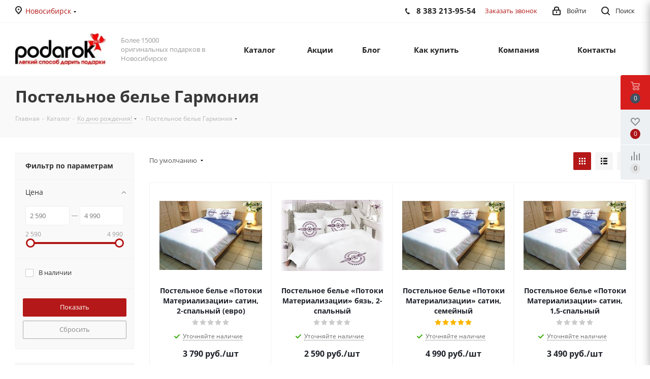

--- FILE ---
content_type: text/html; charset=UTF-8
request_url: https://www.podarokplus.ru/catalog/ko-dnyu-rozhdeniya/postelnoe-bele-garmoniya-1/
body_size: 42146
content:
<!DOCTYPE html>
<html>
<head>
<title>Подарки и сувениры оригинальные ко дню рождения купить в Новосибирске, фото, цены, доставка - Подарок Плюс</title>
<meta name="viewport" content="initial-scale=1.0, width=device-width" />
<meta name="HandheldFriendly" content="true" />
<meta name="yes" content="yes" />
<meta name="apple-mobile-web-app-status-bar-style" content="black" />
<meta name="SKYPE_TOOLBAR" content="SKYPE_TOOLBAR_PARSER_COMPATIBLE" />
	<meta http-equiv="Content-Type" content="text/html; charset=UTF-8" />
<meta name="keywords" content="Подарки на день рождения, Что подарить на день рождения, Купить оригинальный  подарок и сувенир на день рождения, Купить интересный и необычный подарок на день рождения в Новосибирске, Заказать с доставкой подарок на день рождения, подарок на день рождения своими руками" />
<meta name="description" content="Интернет магазин подарков &amp;quot;Подарок Плюс&amp;quot; предлагает купить подарки и сувениры ко дню рождения с доставкой в Новосибирске" />
<script data-skip-moving="true">(function(w, d) {var v = w.frameCacheVars = {'CACHE_MODE':'HTMLCACHE','storageBlocks':[],'dynamicBlocks':{'basketitems-component-block':'d41d8cd98f00','header-regionality-block':'edd141418627','address-block1':'f7203d953c89','header-auth-block1':'d41d8cd98f00','header-allphones-block1':'81a317bb1185','header-basket-with-compare-block2':'d41d8cd98f00','header-auth-block2':'d41d8cd98f00','mobile-region-block1':'d41d8cd98f00','viewtype-block':'d15c555df88b','IzufVt':'439493a664bf','viewed-block':'d41d8cd98f00','8ofwKu':'0d1f5c570ea1','header-allphones-block2':'fc0395e24267','email-block1':'0cab178068ef','address-block2':'c863b76b5f25','V62bio':'d41d8cd98f00','basketitems-block':'d41d8cd98f00','all-basketitems-block':'d41d8cd98f00'},'AUTO_UPDATE':true,'AUTO_UPDATE_TTL':'0','version':'2'};var inv = false;if (v.AUTO_UPDATE === false){if (v.AUTO_UPDATE_TTL && v.AUTO_UPDATE_TTL > 0){var lm = Date.parse(d.lastModified);if (!isNaN(lm)){var td = new Date().getTime();if ((lm + v.AUTO_UPDATE_TTL * 1000) >= td){w.frameRequestStart = false;w.preventAutoUpdate = true;return;}inv = true;}}else{w.frameRequestStart = false;w.preventAutoUpdate = true;return;}}var r = w.XMLHttpRequest ? new XMLHttpRequest() : (w.ActiveXObject ? new w.ActiveXObject("Microsoft.XMLHTTP") : null);if (!r) { return; }w.frameRequestStart = true;var m = v.CACHE_MODE; var l = w.location; var x = new Date().getTime();var q = "?bxrand=" + x + (l.search.length > 0 ? "&" + l.search.substring(1) : "");var u = l.protocol + "//" + l.host + l.pathname + q;r.open("GET", u, true);r.setRequestHeader("BX-ACTION-TYPE", "get_dynamic");r.setRequestHeader("X-Bitrix-Composite", "get_dynamic");r.setRequestHeader("BX-CACHE-MODE", m);r.setRequestHeader("BX-CACHE-BLOCKS", v.dynamicBlocks ? JSON.stringify(v.dynamicBlocks) : "");if (inv){r.setRequestHeader("BX-INVALIDATE-CACHE", "Y");}try { r.setRequestHeader("BX-REF", d.referrer || "");} catch(e) {}if (m === "APPCACHE"){r.setRequestHeader("BX-APPCACHE-PARAMS", JSON.stringify(v.PARAMS));r.setRequestHeader("BX-APPCACHE-URL", v.PAGE_URL ? v.PAGE_URL : "");}r.onreadystatechange = function() {if (r.readyState != 4) { return; }var a = r.getResponseHeader("BX-RAND");var b = w.BX && w.BX.frameCache ? w.BX.frameCache : false;if (a != x || !((r.status >= 200 && r.status < 300) || r.status === 304 || r.status === 1223 || r.status === 0)){var f = {error:true, reason:a!=x?"bad_rand":"bad_status", url:u, xhr:r, status:r.status};if (w.BX && w.BX.ready && b){BX.ready(function() {setTimeout(function(){BX.onCustomEvent("onFrameDataRequestFail", [f]);}, 0);});}w.frameRequestFail = f;return;}if (b){b.onFrameDataReceived(r.responseText);if (!w.frameUpdateInvoked){b.update(false);}w.frameUpdateInvoked = true;}else{w.frameDataString = r.responseText;}};r.send();var p = w.performance;if (p && p.addEventListener && p.getEntries && p.setResourceTimingBufferSize){var e = 'resourcetimingbufferfull';var h = function() {if (w.BX && w.BX.frameCache && w.BX.frameCache.frameDataInserted){p.removeEventListener(e, h);}else {p.setResourceTimingBufferSize(p.getEntries().length + 50);}};p.addEventListener(e, h);}})(window, document);</script>


<link href="https://fonts.googleapis.com/css?family=Open+Sans:300italic,400italic,600italic,700italic,800italic,400,300,500,600,700,800&subset=latin,cyrillic-ext"  rel="stylesheet" />
<link href="/bitrix/css/aspro.next/notice.css?16936728143664"  rel="stylesheet" />
<link href="/bitrix/js/ui/design-tokens/dist/ui.design-tokens.css?169371842324720"  rel="stylesheet" />
<link href="/bitrix/js/ui/fonts/opensans/ui.font.opensans.css?16671425722555"  rel="stylesheet" />
<link href="/bitrix/js/main/popup/dist/main.popup.bundle.css?169371845829861"  rel="stylesheet" />
<link href="/bitrix/templates/aspro_next/components/bitrix/catalog/main/style.css?169367281510637"  rel="stylesheet" />
<link href="/bitrix/templates/aspro_next/css/menu-list.min.css?1635426647245"  rel="stylesheet" />
<link href="/bitrix/templates/aspro_next/css/dropdown-select.min.css?1635426647792"  rel="stylesheet" />
<link href="/bitrix/templates/aspro_next/components/bitrix/catalog.smart.filter/main/style.css?15324971541133"  rel="stylesheet" />
<link href="/bitrix/templates/aspro_next/css/landings.css?16936728152096"  rel="stylesheet" />
<link href="/bitrix/templates/aspro_next/css/grid-list.min.css?16936747447514"  rel="stylesheet" />
<link href="/bitrix/templates/aspro_next/vendor/css/bootstrap.css?1532497154114216"  data-template-style="true"  rel="stylesheet" />
<link href="/bitrix/templates/aspro_next/css/jquery.fancybox.css?15324971534353"  data-template-style="true"  rel="stylesheet" />
<link href="/bitrix/templates/aspro_next/css/styles.css?1693674744120099"  data-template-style="true"  rel="stylesheet" />
<link href="/bitrix/templates/aspro_next/css/animation/animation_ext.css?15324971534934"  data-template-style="true"  rel="stylesheet" />
<link href="/bitrix/templates/aspro_next/vendor/css/footable.standalone.min.css?153249715419590"  data-template-style="true"  rel="stylesheet" />
<link href="/bitrix/templates/aspro_next/css/h1-bold.css?165382885744"  data-template-style="true"  rel="stylesheet" />
<link href="/bitrix/templates/aspro_next/css/blocks/blocks.css?16230028192015"  data-template-style="true"  rel="stylesheet" />
<link href="/bitrix/templates/aspro_next/ajax/ajax.css?1532497153326"  data-template-style="true"  rel="stylesheet" />
<link href="/bitrix/templates/aspro_next/css/jquery.mCustomScrollbar.min.css?155050829742839"  data-template-style="true"  rel="stylesheet" />
<link href="/bitrix/components/aspro/marketing.popup.next/templates/.default/style.css?16538288576607"  data-template-style="true"  rel="stylesheet" />
<link href="/bitrix/templates/aspro_next/styles.css?174093222114101"  data-template-style="true"  rel="stylesheet" />
<link href="/bitrix/templates/aspro_next/template_styles.css?1740932221703416"  data-template-style="true"  rel="stylesheet" />
<link href="/bitrix/templates/aspro_next/css/media.css?1709262820182351"  data-template-style="true"  rel="stylesheet" />
<link href="/bitrix/templates/aspro_next/vendor/fonts/font-awesome/css/font-awesome.min.css?153249715431000"  data-template-style="true"  rel="stylesheet" />
<link href="/bitrix/templates/aspro_next/css/print.css?157254897419130"  data-template-style="true"  rel="stylesheet" />
<link href="/bitrix/templates/aspro_next/css/form.css?16538288631165"  data-template-style="true"  rel="stylesheet" />
<link href="/bitrix/templates/aspro_next/themes/5/theme.css?169367437048705"  data-template-style="true"  rel="stylesheet" />
<link href="/bitrix/templates/aspro_next/bg_color/light/bgcolors.css?169367437062"  data-template-style="true"  rel="stylesheet" />
<link href="/bitrix/templates/aspro_next/css/width-3.css?15725489662462"  data-template-style="true"  rel="stylesheet" />
<link href="/bitrix/templates/aspro_next/css/font-1.css?16538288664508"  data-template-style="true"  rel="stylesheet" />
<link href="/bitrix/templates/aspro_next/css/custom.css?1708195512122"  data-template-style="true"  rel="stylesheet" />
<script>if(!window.BX)window.BX={};if(!window.BX.message)window.BX.message=function(mess){if(typeof mess==='object'){for(let i in mess) {BX.message[i]=mess[i];} return true;}};</script>
<script>(window.BX||top.BX).message({'JS_CORE_LOADING':'Загрузка...','JS_CORE_NO_DATA':'- Нет данных -','JS_CORE_WINDOW_CLOSE':'Закрыть','JS_CORE_WINDOW_EXPAND':'Развернуть','JS_CORE_WINDOW_NARROW':'Свернуть в окно','JS_CORE_WINDOW_SAVE':'Сохранить','JS_CORE_WINDOW_CANCEL':'Отменить','JS_CORE_WINDOW_CONTINUE':'Продолжить','JS_CORE_H':'ч','JS_CORE_M':'м','JS_CORE_S':'с','JSADM_AI_HIDE_EXTRA':'Скрыть лишние','JSADM_AI_ALL_NOTIF':'Показать все','JSADM_AUTH_REQ':'Требуется авторизация!','JS_CORE_WINDOW_AUTH':'Войти','JS_CORE_IMAGE_FULL':'Полный размер'});</script>

<script src="/bitrix/js/main/core/core.js?1693726991487238"></script>

<script>BX.setJSList(['/bitrix/js/main/core/core_ajax.js','/bitrix/js/main/core/core_promise.js','/bitrix/js/main/polyfill/promise/js/promise.js','/bitrix/js/main/loadext/loadext.js','/bitrix/js/main/loadext/extension.js','/bitrix/js/main/polyfill/promise/js/promise.js','/bitrix/js/main/polyfill/find/js/find.js','/bitrix/js/main/polyfill/includes/js/includes.js','/bitrix/js/main/polyfill/matches/js/matches.js','/bitrix/js/ui/polyfill/closest/js/closest.js','/bitrix/js/main/polyfill/fill/main.polyfill.fill.js','/bitrix/js/main/polyfill/find/js/find.js','/bitrix/js/main/polyfill/matches/js/matches.js','/bitrix/js/main/polyfill/core/dist/polyfill.bundle.js','/bitrix/js/main/core/core.js','/bitrix/js/main/polyfill/intersectionobserver/js/intersectionobserver.js','/bitrix/js/main/lazyload/dist/lazyload.bundle.js','/bitrix/js/main/polyfill/core/dist/polyfill.bundle.js','/bitrix/js/main/parambag/dist/parambag.bundle.js']);
</script>
<script>(window.BX||top.BX).message({'NOTICE_ADDED2CART':'В корзине','NOTICE_CLOSE':'Закрыть','NOTICE_MORE':'и ещё #COUNT# #PRODUCTS#','NOTICE_PRODUCT0':'товаров','NOTICE_PRODUCT1':'товар','NOTICE_PRODUCT2':'товара','NOTICE_ADDED2DELAY':'В отложенных','NOTICE_ADDED2COMPARE':'В сравнении','NOTICE_AUTHORIZED':'Вы успешно авторизовались','NOTICE_REMOVED_FROM_COMPARE':'Удалено из сравнения'});</script>
<script>(window.BX||top.BX).message({'LANGUAGE_ID':'ru','FORMAT_DATE':'DD.MM.YYYY','FORMAT_DATETIME':'DD.MM.YYYY HH:MI:SS','COOKIE_PREFIX':'BITRIX_SM','SERVER_TZ_OFFSET':'10800','UTF_MODE':'Y','SITE_ID':'s1','SITE_DIR':'/'});</script>


<script src="/bitrix/js/ui/dexie/dist/dexie3.bundle.js?1667142575188902"></script>
<script src="/bitrix/js/main/core/core_ls.js?153249728710430"></script>
<script src="/bitrix/js/main/core/core_fx.js?153249728716888"></script>
<script src="/bitrix/js/main/core/core_frame_cache.js?169372699117037"></script>
<script src="/bitrix/js/main/jquery/jquery-2.2.4.min.js?166714258185578"></script>
<script src="/bitrix/js/main/cphttprequest.js?15324972766104"></script>
<script src="/bitrix/js/main/ajax.js?153249727635509"></script>
<script src="/bitrix/js/aspro.next/notice.js?169367474428110"></script>
<script src="/bitrix/js/main/popup/dist/main.popup.bundle.js?1693718456117166"></script>
<script src="/bitrix/js/currency/currency-core/dist/currency-core.bundle.js?16937183777014"></script>
<script src="/bitrix/js/currency/core_currency.js?16178137021141"></script>
<script data-skip-moving='true'>window['asproRecaptcha'] = {params: {'recaptchaColor':'light','recaptchaLogoShow':'y','recaptchaSize':'compact','recaptchaBadge':'bottomright','recaptchaLang':'ru'},key: '6LeMENEqAAAAANrWUTqZntr7TP1G8t78R5mD8Bdp',ver: '2'};</script>
<script data-skip-moving='true'>!function(c,t,n,p){function s(e){var a=t.getElementById(e);if(a&&!(a.className.indexOf("g-recaptcha")<0)&&c.grecaptcha)if("3"==c[p].ver)a.innerHTML='<textarea class="g-recaptcha-response" style="display:none;resize:0;" name="g-recaptcha-response"></textarea>',grecaptcha.ready(function(){grecaptcha.execute(c[p].key,{action:"maxscore"}).then(function(e){a.innerHTML='<textarea class="g-recaptcha-response" style="display:none;resize:0;" name="g-recaptcha-response">'+e+"</textarea>"})});else{if(a.children.length)return;var r=grecaptcha.render(e,{sitekey:c[p].key+"",theme:c[p].params.recaptchaColor+"",size:c[p].params.recaptchaSize+"",callback:"onCaptchaVerify"+c[p].params.recaptchaSize,badge:c[p].params.recaptchaBadge});$(a).attr("data-widgetid",r)}}c.onLoadRenderRecaptcha=function(){var e=[];for(var a in c[n].args)if(c[n].args.hasOwnProperty(a)){var r=c[n].args[a][0];-1==e.indexOf(r)&&(e.push(r),s(r))}c[n]=function(e){s(e)}},c[n]=c[n]||function(){var e,a,r;c[n].args=c[n].args||[],c[n].args.push(arguments),a="recaptchaApiLoader",(e=t).getElementById(a)||((r=e.createElement("script")).id=a,r.src="//www.google.com/recaptcha/api.js?hl="+c[p].params.recaptchaLang+"&onload=onLoadRenderRecaptcha&render="+("3"==c[p].ver?c[p].key:"explicit"),e.head.appendChild(r))}}(window,document,"renderRecaptchaById","asproRecaptcha");</script>
<script data-skip-moving='true'>!function(){function d(a){for(var e=a;e;)if("form"===(e=e.parentNode).nodeName.toLowerCase())return e;return null}function i(a){var e=[],t=null,n=!1;void 0!==a&&(n=null!==a),t=n?a.getElementsByTagName("input"):document.getElementsByName("captcha_word");for(var r=0;r<t.length;r++)"captcha_word"===t[r].name&&e.push(t[r]);return e}function l(a){for(var e=[],t=a.getElementsByTagName("img"),n=0;n<t.length;n++)!/\/bitrix\/tools\/captcha.php\?(captcha_code|captcha_sid)=[^>]*?/i.test(t[n].src)&&"captcha"!==t[n].id||e.push(t[n]);return e}function h(a){var e="recaptcha-dynamic-"+(new Date).getTime();if(null!==document.getElementById(e)){for(var t=null;t=Math.floor(65535*Math.random()),null!==document.getElementById(e+t););e+=t}var n=document.createElement("div");n.id=e,n.className="g-recaptcha",n.attributes["data-sitekey"]=window.asproRecaptcha.key,a.parentNode&&(a.parentNode.className+=" recaptcha_text",a.parentNode.replaceChild(n,a)),"3"==window.asproRecaptcha.ver&&(a.closest(".captcha-row").style.display="none"),renderRecaptchaById(e)}function a(){for(var a,e,t,n,r=function(){var a=i(null);if(0===a.length)return[];for(var e=[],t=0;t<a.length;t++){var n=d(a[t]);null!==n&&e.push(n)}return e}(),c=0;c<r.length;c++){var o=r[c],p=i(o);if(0!==p.length){var s=l(o);if(0!==s.length){for(a=0;a<p.length;a++)h(p[a]);for(a=0;a<s.length;a++)t=s[a],n="[data-uri]",t.attributes.src=n,t.style.display="none","src"in t&&(t.parentNode&&-1===t.parentNode.className.indexOf("recaptcha_tmp_img")&&(t.parentNode.className+=" recaptcha_tmp_img"),t.src=n);e=o,"function"==typeof $&&$(e).find(".captcha-row label > span").length&&$(e).find(".captcha-row label > span").html(BX.message("RECAPTCHA_TEXT")+' <span class="star">*</span>')}}}}document.addEventListener?document.addEventListener("DOMNodeInserted",function(){try{return(function(){if("undefined"!=typeof renderRecaptchaById)for(var a=document.getElementsByClassName("g-recaptcha"),e=0;e<a.length;e++){var t=a[e];if(0===t.innerHTML.length){var n=t.id;if("string"==typeof n&&0!==n.length){if("3"==window.asproRecaptcha.ver)t.closest(".captcha-row").style.display="none";else if("function"==typeof $){var r=$(t).closest(".captcha-row");r.length&&(r.addClass(window.asproRecaptcha.params.recaptchaSize+" logo_captcha_"+window.asproRecaptcha.params.recaptchaLogoShow+" "+window.asproRecaptcha.params.recaptchaBadge),r.find(".captcha_image").addClass("recaptcha_tmp_img"),r.find(".captcha_input").addClass("recaptcha_text"),"invisible"!==window.asproRecaptcha.params.recaptchaSize&&(r.find("input.recaptcha").length||$('<input type="text" class="recaptcha" value="" />').appendTo(r)))}renderRecaptchaById(n)}}}}(),window.renderRecaptchaById&&window.asproRecaptcha&&window.asproRecaptcha.key)?(a(),!0):(console.error("Bad captcha keys or module error"),!0)}catch(a){return console.error(a),!0}},!1):console.warn("Your browser does not support dynamic ReCaptcha replacement")}();</script>
<script>
					(function () {
						"use strict";

						var counter = function ()
						{
							var cookie = (function (name) {
								var parts = ("; " + document.cookie).split("; " + name + "=");
								if (parts.length == 2) {
									try {return JSON.parse(decodeURIComponent(parts.pop().split(";").shift()));}
									catch (e) {}
								}
							})("BITRIX_CONVERSION_CONTEXT_s1");

							if (cookie && cookie.EXPIRE >= BX.message("SERVER_TIME"))
								return;

							var request = new XMLHttpRequest();
							request.open("POST", "/bitrix/tools/conversion/ajax_counter.php", true);
							request.setRequestHeader("Content-type", "application/x-www-form-urlencoded");
							request.send(
								"SITE_ID="+encodeURIComponent("s1")+
								"&sessid="+encodeURIComponent(BX.bitrix_sessid())+
								"&HTTP_REFERER="+encodeURIComponent(document.referrer)
							);
						};

						if (window.frameRequestStart === true)
							BX.addCustomEvent("onFrameDataReceived", counter);
						else
							BX.ready(counter);
					})();
				</script>
<script>window.lazySizesConfig = window.lazySizesConfig || {};lazySizesConfig.loadMode = 2;lazySizesConfig.expand = 100;lazySizesConfig.expFactor = 1;lazySizesConfig.hFac = 0.1;</script>
<script>var ajaxMessages = {wait:"Загрузка..."}</script>
<link rel="shortcut icon" href="/favicon.ico" type="image/x-icon" />
<style>html {--border-radius:8px;--theme-base-color:#b41818;--theme-base-color-hue:0;--theme-base-color-saturation:76%;--theme-base-color-lightness:40%;--theme-base-opacity-color:#b418181a;--theme-more-color:#b41818;--theme-more-color-hue:0;--theme-more-color-saturation:76%;--theme-more-color-lightness:40%;--theme-lightness-hover-diff:6%;}</style>
<meta property="ya:interaction" content="XML_FORM" />
<meta property="ya:interaction:url" content="https://www.podarokplus.ru/catalog/ko-dnyu-rozhdeniya/postelnoe-bele-garmoniya-1/?mode=xml" />
<meta property="og:image" content="https://www.podarokplus.ru:443/upload/iblock/12c/12c2339d73aa874fdecc00d2d87016c7.jpg" />
<link rel="image_src" href="https://www.podarokplus.ru:443/upload/iblock/12c/12c2339d73aa874fdecc00d2d87016c7.jpg"  />
<meta property="og:title" content="Подарки и сувениры оригинальные ко дню рождения купить в Новосибирске, фото, цены, доставка - Подарок Плюс" />
<meta property="og:type" content="website" />
<meta property="og:url" content="https://www.podarokplus.ru:443/catalog/ko-dnyu-rozhdeniya/postelnoe-bele-garmoniya-1/" />
<meta property="og:description" content="Интернет магазин подарков &quot;Подарок Плюс&quot; предлагает купить подарки и сувениры ко дню рождения с доставкой в Новосибирске" />
<script>BX.message({'PHONE':'Телефон','FAST_VIEW':'Быстрый просмотр','TABLES_SIZE_TITLE':'Подбор размера','SOCIAL':'Социальные сети','DESCRIPTION':'Описание магазина','ITEMS':'Товары','LOGO':'Логотип','REGISTER_INCLUDE_AREA':'Текст о регистрации','AUTH_INCLUDE_AREA':'Текст об авторизации','FRONT_IMG':'Изображение компании','EMPTY_CART':'пуста','CATALOG_VIEW_MORE':'... Показать все','CATALOG_VIEW_LESS':'... Свернуть','JS_REQUIRED':'Заполните это поле','JS_FORMAT':'Неверный формат','JS_FILE_EXT':'Недопустимое расширение файла','JS_PASSWORD_COPY':'Пароли не совпадают','JS_PASSWORD_LENGTH':'Минимум 6 символов','JS_ERROR':'Неверно заполнено поле','JS_FILE_SIZE':'Максимальный размер 5мб','JS_FILE_BUTTON_NAME':'Выберите файл','JS_FILE_DEFAULT':'Файл не найден','JS_DATE':'Некорректная дата','JS_DATETIME':'Некорректная дата/время','JS_REQUIRED_LICENSES':'Согласитесь с условиями','JS_REQUIRED_OFFER':'Согласитесь с условиями','LICENSE_PROP':'Согласие на обработку персональных данных','LOGIN_LEN':'Введите минимум {0} символа','FANCY_CLOSE':'Закрыть','FANCY_NEXT':'Следующий','FANCY_PREV':'Предыдущий','TOP_AUTH_REGISTER':'Регистрация','CALLBACK':'Заказать звонок','S_CALLBACK':'Заказать звонок','UNTIL_AKC':'До конца акции','TITLE_QUANTITY_BLOCK':'Остаток','TITLE_QUANTITY':'шт.','TOTAL_SUMM_ITEM':'Общая стоимость ','SUBSCRIBE_SUCCESS':'Вы успешно подписались','RECAPTCHA_TEXT':'Подтвердите, что вы не робот','JS_RECAPTCHA_ERROR':'Пройдите проверку','COUNTDOWN_SEC':'сек.','COUNTDOWN_MIN':'мин.','COUNTDOWN_HOUR':'час.','COUNTDOWN_DAY0':'дней','COUNTDOWN_DAY1':'день','COUNTDOWN_DAY2':'дня','COUNTDOWN_WEAK0':'Недель','COUNTDOWN_WEAK1':'Неделя','COUNTDOWN_WEAK2':'Недели','COUNTDOWN_MONTH0':'Месяцев','COUNTDOWN_MONTH1':'Месяц','COUNTDOWN_MONTH2':'Месяца','COUNTDOWN_YEAR0':'Лет','COUNTDOWN_YEAR1':'Год','COUNTDOWN_YEAR2':'Года','CATALOG_PARTIAL_BASKET_PROPERTIES_ERROR':'Заполнены не все свойства у добавляемого товара','CATALOG_EMPTY_BASKET_PROPERTIES_ERROR':'Выберите свойства товара, добавляемые в корзину в параметрах компонента','CATALOG_ELEMENT_NOT_FOUND':'Элемент не найден','ERROR_ADD2BASKET':'Ошибка добавления товара в корзину','CATALOG_SUCCESSFUL_ADD_TO_BASKET':'Успешное добавление товара в корзину','ERROR_BASKET_TITLE':'Ошибка корзины','ERROR_BASKET_PROP_TITLE':'Выберите свойства, добавляемые в корзину','ERROR_BASKET_BUTTON':'Выбрать','BASKET_TOP':'Корзина в шапке','ERROR_ADD_DELAY_ITEM':'Ошибка отложенной корзины','VIEWED_TITLE':'Ранее вы смотрели','VIEWED_BEFORE':'Ранее вы смотрели','BEST_TITLE':'Лучшие предложения','CT_BST_SEARCH_BUTTON':'Поиск','CT_BST_SEARCH2_BUTTON':'Найти','BASKET_PRINT_BUTTON':'Распечатать','BASKET_CLEAR_ALL_BUTTON':'Очистить','BASKET_QUICK_ORDER_BUTTON':'Быстрый заказ','BASKET_CONTINUE_BUTTON':'Продолжить покупки','BASKET_ORDER_BUTTON':'Оформить заказ','SHARE_BUTTON':'Поделиться','BASKET_CHANGE_TITLE':'Ваш заказ','BASKET_CHANGE_LINK':'Изменить','MORE_INFO_SKU':'Подробнее','MORE_BUY_SKU':'Купить','FROM':'от','BEFORE':'до','TITLE_BLOCK_VIEWED_NAME':'Ранее вы смотрели','T_BASKET':'Корзина','FILTER_EXPAND_VALUES':'Показать все','FILTER_HIDE_VALUES':'Свернуть','FULL_ORDER':'Полный заказ','CUSTOM_COLOR_CHOOSE':'Выбрать','CUSTOM_COLOR_CANCEL':'Отмена','S_MOBILE_MENU':'Меню','NEXT_T_MENU_BACK':'Назад','NEXT_T_MENU_CALLBACK':'Обратная связь','NEXT_T_MENU_CONTACTS_TITLE':'Будьте на связи','SEARCH_TITLE':'Поиск','SOCIAL_TITLE':'Оставайтесь на связи','HEADER_SCHEDULE':'Время работы','SEO_TEXT':'SEO описание','COMPANY_IMG':'Картинка компании','COMPANY_TEXT':'Описание компании','CONFIG_SAVE_SUCCESS':'Настройки сохранены','CONFIG_SAVE_FAIL':'Ошибка сохранения настроек','ITEM_ECONOMY':'Экономия','ITEM_ARTICLE':'Артикул: ','JS_FORMAT_ORDER':'имеет неверный формат','JS_BASKET_COUNT_TITLE':'В корзине товаров на SUMM','POPUP_VIDEO':'Видео','POPUP_GIFT_TEXT':'Нашли что-то особенное? Намекните другу о подарке!','ORDER_FIO_LABEL':'Ф.И.О.','ORDER_PHONE_LABEL':'Телефон','ORDER_REGISTER_BUTTON':'Регистрация','FILTER_HELPER_VALUES':' знач.','FILTER_HELPER_TITLE':'Фильтр:','COPY':'Копирайт','PAYMENT':'Оплата','PAY_SYSTEM':'Платежные системы','CREATE':'Создание сайтов','NAME':'Имя','OK_MSG':'Ваше сообщение успешно отправлено.','FOUND_CHEAPER':'Нашли дешевле?','ITEM_ADDED':'Товар успешно добавлен в корзину','ITEM_ADDED_ORDER':'Перейти к оформлению покупки','ITEM_ADDED_BACK':'Продолжить покупки','SEND_MSG':'Отправить сообщение','SEND_RESUME':'Отправить резюме','FIO':'Фамилияя, Имя, Отчество','ARBITRARY_1':'Произвольная область 1','ARBITRARY_2':'Произвольная область 2','ROUBLE':'руб.'})</script>



<script src="/bitrix/templates/aspro_next/js/jquery.actual.min.js?15324971541251"></script>
<script src="/bitrix/templates/aspro_next/vendor/js/jquery.bxslider.js?153249715466080"></script>
<script src="/bitrix/templates/aspro_next/js/jqModal.js?165382885712439"></script>
<script src="/bitrix/templates/aspro_next/vendor/js/bootstrap.js?153249715427908"></script>
<script src="/bitrix/templates/aspro_next/vendor/js/jquery.appear.js?15324971543188"></script>
<script src="/bitrix/templates/aspro_next/js/browser.js?15324971541032"></script>
<script src="/bitrix/templates/aspro_next/js/jquery.fancybox.js?153249715445889"></script>
<script src="/bitrix/templates/aspro_next/js/jquery.flexslider.js?162300266056312"></script>
<script src="/bitrix/templates/aspro_next/vendor/js/moment.min.js?153249715434436"></script>
<script src="/bitrix/templates/aspro_next/vendor/js/footable.js?1532497154275478"></script>
<script src="/bitrix/templates/aspro_next/vendor/js/jquery.menu-aim.js?165382892512786"></script>
<script src="/bitrix/templates/aspro_next/vendor/js/velocity/velocity.js?162300264844791"></script>
<script src="/bitrix/templates/aspro_next/vendor/js/velocity/velocity.ui.js?162300264813257"></script>
<script src="/bitrix/templates/aspro_next/vendor/js/lazysizes.min.js?15725489737057"></script>
<script src="/bitrix/templates/aspro_next/js/jquery.validate.min.js?153249715422257"></script>
<script src="/bitrix/templates/aspro_next/js/jquery.inputmask.bundle.min.js?1635426649118400"></script>
<script src="/bitrix/templates/aspro_next/js/jquery.uniform.min.js?16230026678308"></script>
<script src="/bitrix/templates/aspro_next/js/jquery.easing.1.3.js?15324971548095"></script>
<script src="/bitrix/templates/aspro_next/js/equalize.min.js?1532497154588"></script>
<script src="/bitrix/templates/aspro_next/js/jquery.alphanumeric.js?15324971541972"></script>
<script src="/bitrix/templates/aspro_next/js/jquery.cookie.js?15324971543066"></script>
<script src="/bitrix/templates/aspro_next/js/jquery.plugin.min.js?15324971543181"></script>
<script src="/bitrix/templates/aspro_next/js/jquery.countdown.min.js?153249715413137"></script>
<script src="/bitrix/templates/aspro_next/js/jquery.countdown-ru.js?15324971541400"></script>
<script src="/bitrix/templates/aspro_next/js/jquery.ikSelect.js?169367351332246"></script>
<script src="/bitrix/templates/aspro_next/js/jquery.mobile.custom.touch.min.js?16936743637684"></script>
<script src="/bitrix/templates/aspro_next/js/rating_likes.js?153249715410797"></script>
<script src="/bitrix/templates/aspro_next/js/blocks/blocks.js?16230026671328"></script>
<script src="/bitrix/templates/aspro_next/js/blocks/controls.js?1653828863900"></script>
<script src="/bitrix/templates/aspro_next/js/video_banner.js?162300265830810"></script>
<script src="/bitrix/templates/aspro_next/js/main.js?1693675205310461"></script>
<script src="/bitrix/templates/aspro_next/js/jquery.mCustomScrollbar.min.js?155050829739873"></script>
<script src="/bitrix/templates/aspro_next/components/bitrix/menu/left_front_catalog/script.js?153249715469"></script>
<script src="/bitrix/templates/aspro_next/components/bitrix/subscribe.form/main/script.js?1532497153186"></script>
<script src="/bitrix/components/bitrix/search.title/script.js?15877340589847"></script>
<script src="/bitrix/templates/aspro_next/components/bitrix/search.title/fixed/script.js?165382892510547"></script>
<script src="/bitrix/components/aspro/marketing.popup.next/templates/.default/script.js?16538288571847"></script>
<script src="/bitrix/templates/aspro_next/js/custom.js?1532497154100"></script>
<script src="/bitrix/templates/aspro_next/components/bitrix/catalog/main/script.js?16538288631755"></script>
<script src="/bitrix/templates/aspro_next/js/dropdown-select.min.js?1635426647653"></script>
<script src="/bitrix/templates/aspro_next/components/bitrix/catalog.smart.filter/main/script.js?162300281928970"></script>
<script src="/bitrix/templates/aspro_next/js/landings.js?1693672815565"></script>
<script src="/bitrix/templates/aspro_next/js/jquery.history.js?153249715421571"></script>
<script src="/bitrix/templates/aspro_next/components/aspro/regionality.list.next/popup_regions_small/script.js?16230028161138"></script>
<script src="/bitrix/templates/aspro_next/components/bitrix/catalog.section/catalog_block/script.js?169367436364184"></script>
<script src="/bitrix/components/aspro/catalog.viewed.next/templates/main_horizontal/script.js?15324972754676"></script>
<script>var _ba = _ba || []; _ba.push(["aid", "70613a965e5360dfa3c949edeef6f60b"]); _ba.push(["host", "www.podarokplus.ru"]); (function() {var ba = document.createElement("script"); ba.type = "text/javascript"; ba.async = true;ba.src = (document.location.protocol == "https:" ? "https://" : "http://") + "bitrix.info/ba.js";var s = document.getElementsByTagName("script")[0];s.parentNode.insertBefore(ba, s);})();</script>


	<meta name="yandex-verification" content="0f73f114e9513318" />
		<meta name="yandex-verification" content="ad598170b35c0688" />


</head>

<body class=" site_s1 fill_bg_n" id="main">
	<div id="panel"></div>
	
	
				<div id="bxdynamic_basketitems-component-block_start" style="display:none"></div><div id="bxdynamic_basketitems-component-block_end" style="display:none"></div>						
		
		<script>
					window.onload=function(){
				window.dataLayer = window.dataLayer || [];
			}
				BX.message({'MIN_ORDER_PRICE_TEXT':'<b>Минимальная сумма заказа #PRICE#<\/b><br/>Пожалуйста, добавьте еще товаров в корзину','LICENSES_TEXT':'Я согласен на <a href=\"/include/licenses_detail.php\" target=\"_blank\">обработку персональных данных<\/a>'});

		var arNextOptions = ({
			"SITE_DIR" : "/",
			"SITE_ID" : "s1",
			"SITE_ADDRESS" : "www.podarokplus.ru",
			"FORM" : ({
				"ASK_FORM_ID" : "ASK",
				"SERVICES_FORM_ID" : "SERVICES",
				"FEEDBACK_FORM_ID" : "FEEDBACK",
				"CALLBACK_FORM_ID" : "CALLBACK",
				"RESUME_FORM_ID" : "RESUME",
				"TOORDER_FORM_ID" : "TOORDER"
			}),
			"PAGES" : ({
				"FRONT_PAGE" : "",
				"BASKET_PAGE" : "",
				"ORDER_PAGE" : "",
				"PERSONAL_PAGE" : "",
				"CATALOG_PAGE" : "1",
				"CATALOG_PAGE_URL" : "/catalog/",
				"BASKET_PAGE_URL" : "/basket/",
				"COMPARE_PAGE_URL" : "/catalog/compare.php/",
			}),
			"PRICES" : ({
				"MIN_PRICE" : "",
			}),
			"THEME" : ({
				'THEME_SWITCHER' : 'N',
				'BASE_COLOR' : '5',
				'BASE_COLOR_CUSTOM' : 'b41818',
				'TOP_MENU' : '',
				'TOP_MENU_FIXED' : 'N',
				'COLORED_LOGO' : 'Y',
				'SIDE_MENU' : 'LEFT',
				'SCROLLTOTOP_TYPE' : 'ROUND_COLOR',
				'SCROLLTOTOP_POSITION' : 'PADDING',
				'SCROLLTOTOP_POSITION_RIGHT'  : '',
				'SCROLLTOTOP_POSITION_BOTTOM' : '',
				'USE_LAZY_LOAD' : 'Y',
				'CAPTCHA_FORM_TYPE' : '',
				'ONE_CLICK_BUY_CAPTCHA' : 'N',
				'PHONE_MASK' : '',
				'VALIDATE_PHONE_MASK' : '',
				'DATE_MASK' : 'd.m.y',
				'DATE_PLACEHOLDER' : 'дд.мм.гггг',
				'VALIDATE_DATE_MASK' : '^[0-9]{1,2}\.[0-9]{1,2}\.[0-9]{4}$',
				'DATETIME_MASK' : 'd.m.y h:s',
				'DATETIME_PLACEHOLDER' : 'дд.мм.гггг чч:мм',
				'VALIDATE_DATETIME_MASK' : '^[0-9]{1,2}\.[0-9]{1,2}\.[0-9]{4} [0-9]{1,2}\:[0-9]{1,2}$',
				'VALIDATE_FILE_EXT' : 'png|jpg|jpeg|gif|doc|docx|xls|xlsx|txt|pdf|odt|rtf',
				'BANNER_WIDTH' : '',
				'BIGBANNER_ANIMATIONTYPE' : 'SLIDE_HORIZONTAL',
				'BIGBANNER_SLIDESSHOWSPEED' : '8000',
				'BIGBANNER_ANIMATIONSPEED' : '600',
				'PARTNERSBANNER_SLIDESSHOWSPEED' : '5000',
				'PARTNERSBANNER_ANIMATIONSPEED' : '600',
				'ORDER_BASKET_VIEW' : 'FLY2',
				'SHOW_BASKET_ONADDTOCART' : 'Y',
				'SHOW_BASKET_PRINT' : 'N',
				"SHOW_ONECLICKBUY_ON_BASKET_PAGE" : 'Y',
				'SHOW_LICENCE' : 'Y',				
				'LICENCE_CHECKED' : 'N',
				'SHOW_OFFER' : 'N',
				'OFFER_CHECKED' : 'N',
				'LOGIN_EQUAL_EMAIL' : 'Y',
				'PERSONAL_ONEFIO' : 'Y',
				'PERSONAL_PAGE_URL' : '/personal/',
				'SHOW_TOTAL_SUMM' : 'N',
				'SHOW_TOTAL_SUMM_TYPE' : 'CHANGE',
				'CHANGE_TITLE_ITEM' : 'N',
				'CHANGE_TITLE_ITEM_DETAIL' : 'N',
				'DISCOUNT_PRICE' : '',
				'STORES' : '',
				'STORES_SOURCE' : 'IBLOCK',
				'TYPE_SKU' : 'TYPE_1',
				'MENU_POSITION' : 'LINE',
				'MENU_TYPE_VIEW' : 'HOVER',
				'DETAIL_PICTURE_MODE' : 'POPUP',
				'PAGE_WIDTH' : '3',
				'PAGE_CONTACTS' : '2',
				'HEADER_TYPE' : '1',
				'REGIONALITY_SEARCH_ROW' : 'N',
				'HEADER_TOP_LINE' : '',
				'HEADER_FIXED' : '2',
				'HEADER_MOBILE' : '1',
				'HEADER_MOBILE_MENU' : '2',
				'HEADER_MOBILE_MENU_SHOW_TYPE' : '',
				'TYPE_SEARCH' : 'fixed',
				'PAGE_TITLE' : '3',
				'INDEX_TYPE' : 'index1',
				'FOOTER_TYPE' : '1',
				'PRINT_BUTTON' : 'N',
				'EXPRESSION_FOR_PRINT_PAGE' : 'Версия для печати',
				'EXPRESSION_FOR_FAST_VIEW' : 'Быстрый просмотр',
				'FILTER_VIEW' : 'VERTICAL',
				'YA_GOALS' : 'Y',
				'YA_COUNTER_ID' : '28152024',
				'USE_FORMS_GOALS' : 'COMMON',
				'USE_SALE_GOALS' : '',
				'USE_DEBUG_GOALS' : 'N',
				'SHOW_HEADER_GOODS' : 'Y',
				'INSTAGRAMM_INDEX' : 'N',
				'USE_PHONE_AUTH': 'N',
				'MOBILE_CATALOG_LIST_ELEMENTS_COMPACT': 'N',
				'NLO_MENU': 'N',
				'USE_FAST_VIEW_PAGE_DETAIL': 'Y',
			}),
			"PRESETS": [{'ID':'968','TITLE':'Тип 1','DESCRIPTION':'','IMG':'/bitrix/images/aspro.next/themes/preset968_1544181424.png','OPTIONS':{'THEME_SWITCHER':'Y','BASE_COLOR':'9','BASE_COLOR_CUSTOM':'1976d2','SHOW_BG_BLOCK':'N','COLORED_LOGO':'Y','PAGE_WIDTH':'3','FONT_STYLE':'2','MENU_COLOR':'COLORED','LEFT_BLOCK':'1','SIDE_MENU':'LEFT','H1_STYLE':'2','TYPE_SEARCH':'fixed','PAGE_TITLE':'1','HOVER_TYPE_IMG':'shine','SHOW_LICENCE':'Y','MAX_DEPTH_MENU':'3','HIDE_SITE_NAME_TITLE':'Y','SHOW_CALLBACK':'Y','PRINT_BUTTON':'N','USE_GOOGLE_RECAPTCHA':'N','GOOGLE_RECAPTCHA_SHOW_LOGO':'Y','HIDDEN_CAPTCHA':'Y','INSTAGRAMM_WIDE_BLOCK':'N','BIGBANNER_HIDEONNARROW':'N','INDEX_TYPE':{'VALUE':'index1','SUB_PARAMS':{'TIZERS':'Y','CATALOG_SECTIONS':'Y','CATALOG_TAB':'Y','MIDDLE_ADV':'Y','SALE':'Y','BLOG':'Y','BOTTOM_BANNERS':'Y','COMPANY_TEXT':'Y','BRANDS':'Y','INSTAGRAMM':'Y'}},'FRONT_PAGE_BRANDS':'brands_slider','FRONT_PAGE_SECTIONS':'front_sections_only','TOP_MENU_FIXED':'Y','HEADER_TYPE':'1','USE_REGIONALITY':'Y','FILTER_VIEW':'COMPACT','SEARCH_VIEW_TYPE':'with_filter','USE_FAST_VIEW_PAGE_DETAIL':'fast_view_1','SHOW_TOTAL_SUMM':'Y','CHANGE_TITLE_ITEM':'N','VIEW_TYPE_HIGHLOAD_PROP':'N','SHOW_HEADER_GOODS':'Y','SEARCH_HIDE_NOT_AVAILABLE':'N','LEFT_BLOCK_CATALOG_ICONS':'N','SHOW_CATALOG_SECTIONS_ICONS':'Y','LEFT_BLOCK_CATALOG_DETAIL':'Y','CATALOG_COMPARE':'Y','CATALOG_PAGE_DETAIL':'element_1','SHOW_BREADCRUMBS_CATALOG_SUBSECTIONS':'Y','SHOW_BREADCRUMBS_CATALOG_CHAIN':'H1','TYPE_SKU':'TYPE_1','DETAIL_PICTURE_MODE':'POPUP','MENU_POSITION':'LINE','MENU_TYPE_VIEW':'HOVER','VIEWED_TYPE':'LOCAL','VIEWED_TEMPLATE':'HORIZONTAL','USE_WORD_EXPRESSION':'Y','ORDER_BASKET_VIEW':'FLY','ORDER_BASKET_COLOR':'DARK','SHOW_BASKET_ONADDTOCART':'Y','SHOW_BASKET_PRINT':'Y','SHOW_BASKET_ON_PAGES':'N','USE_PRODUCT_QUANTITY_LIST':'Y','USE_PRODUCT_QUANTITY_DETAIL':'Y','ONE_CLICK_BUY_CAPTCHA':'N','SHOW_ONECLICKBUY_ON_BASKET_PAGE':'Y','ONECLICKBUY_SHOW_DELIVERY_NOTE':'N','PAGE_CONTACTS':'3','CONTACTS_USE_FEEDBACK':'Y','CONTACTS_USE_MAP':'Y','BLOG_PAGE':'list_elements_2','PROJECTS_PAGE':'list_elements_2','NEWS_PAGE':'list_elements_3','STAFF_PAGE':'list_elements_1','PARTNERS_PAGE':'list_elements_3','PARTNERS_PAGE_DETAIL':'element_4','VACANCY_PAGE':'list_elements_1','LICENSES_PAGE':'list_elements_2','FOOTER_TYPE':'4','ADV_TOP_HEADER':'N','ADV_TOP_UNDERHEADER':'N','ADV_SIDE':'Y','ADV_CONTENT_TOP':'N','ADV_CONTENT_BOTTOM':'N','ADV_FOOTER':'N','HEADER_MOBILE_FIXED':'Y','HEADER_MOBILE':'1','HEADER_MOBILE_MENU':'1','HEADER_MOBILE_MENU_OPEN':'1','PERSONAL_ONEFIO':'Y','LOGIN_EQUAL_EMAIL':'Y','YA_GOALS':'N','YANDEX_ECOMERCE':'N','GOOGLE_ECOMERCE':'N'}},{'ID':'221','TITLE':'Тип 2','DESCRIPTION':'','IMG':'/bitrix/images/aspro.next/themes/preset221_1544181431.png','OPTIONS':{'THEME_SWITCHER':'Y','BASE_COLOR':'11','BASE_COLOR_CUSTOM':'107bb1','SHOW_BG_BLOCK':'N','COLORED_LOGO':'Y','PAGE_WIDTH':'2','FONT_STYLE':'8','MENU_COLOR':'LIGHT','LEFT_BLOCK':'2','SIDE_MENU':'LEFT','H1_STYLE':'2','TYPE_SEARCH':'fixed','PAGE_TITLE':'1','HOVER_TYPE_IMG':'shine','SHOW_LICENCE':'Y','MAX_DEPTH_MENU':'4','HIDE_SITE_NAME_TITLE':'Y','SHOW_CALLBACK':'Y','PRINT_BUTTON':'N','USE_GOOGLE_RECAPTCHA':'N','GOOGLE_RECAPTCHA_SHOW_LOGO':'Y','HIDDEN_CAPTCHA':'Y','INSTAGRAMM_WIDE_BLOCK':'N','BIGBANNER_HIDEONNARROW':'N','INDEX_TYPE':{'VALUE':'index3','SUB_PARAMS':{'TOP_ADV_BOTTOM_BANNER':'Y','FLOAT_BANNER':'Y','CATALOG_SECTIONS':'Y','CATALOG_TAB':'Y','TIZERS':'Y','SALE':'Y','BOTTOM_BANNERS':'Y','COMPANY_TEXT':'Y','BRANDS':'Y','INSTAGRAMM':'N'}},'FRONT_PAGE_BRANDS':'brands_slider','FRONT_PAGE_SECTIONS':'front_sections_with_childs','TOP_MENU_FIXED':'Y','HEADER_TYPE':'2','USE_REGIONALITY':'Y','FILTER_VIEW':'VERTICAL','SEARCH_VIEW_TYPE':'with_filter','USE_FAST_VIEW_PAGE_DETAIL':'fast_view_1','SHOW_TOTAL_SUMM':'Y','CHANGE_TITLE_ITEM':'N','VIEW_TYPE_HIGHLOAD_PROP':'N','SHOW_HEADER_GOODS':'Y','SEARCH_HIDE_NOT_AVAILABLE':'N','LEFT_BLOCK_CATALOG_ICONS':'N','SHOW_CATALOG_SECTIONS_ICONS':'Y','LEFT_BLOCK_CATALOG_DETAIL':'Y','CATALOG_COMPARE':'Y','CATALOG_PAGE_DETAIL':'element_3','SHOW_BREADCRUMBS_CATALOG_SUBSECTIONS':'Y','SHOW_BREADCRUMBS_CATALOG_CHAIN':'H1','TYPE_SKU':'TYPE_1','DETAIL_PICTURE_MODE':'POPUP','MENU_POSITION':'LINE','MENU_TYPE_VIEW':'HOVER','VIEWED_TYPE':'LOCAL','VIEWED_TEMPLATE':'HORIZONTAL','USE_WORD_EXPRESSION':'Y','ORDER_BASKET_VIEW':'NORMAL','ORDER_BASKET_COLOR':'DARK','SHOW_BASKET_ONADDTOCART':'Y','SHOW_BASKET_PRINT':'Y','SHOW_BASKET_ON_PAGES':'N','USE_PRODUCT_QUANTITY_LIST':'Y','USE_PRODUCT_QUANTITY_DETAIL':'Y','ONE_CLICK_BUY_CAPTCHA':'N','SHOW_ONECLICKBUY_ON_BASKET_PAGE':'Y','ONECLICKBUY_SHOW_DELIVERY_NOTE':'N','PAGE_CONTACTS':'3','CONTACTS_USE_FEEDBACK':'Y','CONTACTS_USE_MAP':'Y','BLOG_PAGE':'list_elements_2','PROJECTS_PAGE':'list_elements_2','NEWS_PAGE':'list_elements_3','STAFF_PAGE':'list_elements_1','PARTNERS_PAGE':'list_elements_3','PARTNERS_PAGE_DETAIL':'element_4','VACANCY_PAGE':'list_elements_1','LICENSES_PAGE':'list_elements_2','FOOTER_TYPE':'1','ADV_TOP_HEADER':'N','ADV_TOP_UNDERHEADER':'N','ADV_SIDE':'Y','ADV_CONTENT_TOP':'N','ADV_CONTENT_BOTTOM':'N','ADV_FOOTER':'N','HEADER_MOBILE_FIXED':'Y','HEADER_MOBILE':'1','HEADER_MOBILE_MENU':'1','HEADER_MOBILE_MENU_OPEN':'1','PERSONAL_ONEFIO':'Y','LOGIN_EQUAL_EMAIL':'Y','YA_GOALS':'N','YANDEX_ECOMERCE':'N','GOOGLE_ECOMERCE':'N'}},{'ID':'215','TITLE':'Тип 3','DESCRIPTION':'','IMG':'/bitrix/images/aspro.next/themes/preset215_1544181438.png','OPTIONS':{'THEME_SWITCHER':'Y','BASE_COLOR':'16','BASE_COLOR_CUSTOM':'188b30','SHOW_BG_BLOCK':'N','COLORED_LOGO':'Y','PAGE_WIDTH':'3','FONT_STYLE':'8','MENU_COLOR':'LIGHT','LEFT_BLOCK':'3','SIDE_MENU':'LEFT','H1_STYLE':'2','TYPE_SEARCH':'fixed','PAGE_TITLE':'1','HOVER_TYPE_IMG':'shine','SHOW_LICENCE':'Y','MAX_DEPTH_MENU':'4','HIDE_SITE_NAME_TITLE':'Y','SHOW_CALLBACK':'Y','PRINT_BUTTON':'N','USE_GOOGLE_RECAPTCHA':'N','GOOGLE_RECAPTCHA_SHOW_LOGO':'Y','HIDDEN_CAPTCHA':'Y','INSTAGRAMM_WIDE_BLOCK':'N','BIGBANNER_HIDEONNARROW':'N','INDEX_TYPE':{'VALUE':'index2','SUB_PARAMS':[]},'FRONT_PAGE_BRANDS':'brands_list','FRONT_PAGE_SECTIONS':'front_sections_with_childs','TOP_MENU_FIXED':'Y','HEADER_TYPE':'2','USE_REGIONALITY':'Y','FILTER_VIEW':'VERTICAL','SEARCH_VIEW_TYPE':'with_filter','USE_FAST_VIEW_PAGE_DETAIL':'fast_view_1','SHOW_TOTAL_SUMM':'Y','CHANGE_TITLE_ITEM':'N','VIEW_TYPE_HIGHLOAD_PROP':'N','SHOW_HEADER_GOODS':'Y','SEARCH_HIDE_NOT_AVAILABLE':'N','LEFT_BLOCK_CATALOG_ICONS':'N','SHOW_CATALOG_SECTIONS_ICONS':'Y','LEFT_BLOCK_CATALOG_DETAIL':'Y','CATALOG_COMPARE':'Y','CATALOG_PAGE_DETAIL':'element_4','SHOW_BREADCRUMBS_CATALOG_SUBSECTIONS':'Y','SHOW_BREADCRUMBS_CATALOG_CHAIN':'H1','TYPE_SKU':'TYPE_1','DETAIL_PICTURE_MODE':'POPUP','MENU_POSITION':'LINE','MENU_TYPE_VIEW':'HOVER','VIEWED_TYPE':'LOCAL','VIEWED_TEMPLATE':'HORIZONTAL','USE_WORD_EXPRESSION':'Y','ORDER_BASKET_VIEW':'NORMAL','ORDER_BASKET_COLOR':'DARK','SHOW_BASKET_ONADDTOCART':'Y','SHOW_BASKET_PRINT':'Y','SHOW_BASKET_ON_PAGES':'N','USE_PRODUCT_QUANTITY_LIST':'Y','USE_PRODUCT_QUANTITY_DETAIL':'Y','ONE_CLICK_BUY_CAPTCHA':'N','SHOW_ONECLICKBUY_ON_BASKET_PAGE':'Y','ONECLICKBUY_SHOW_DELIVERY_NOTE':'N','PAGE_CONTACTS':'3','CONTACTS_USE_FEEDBACK':'Y','CONTACTS_USE_MAP':'Y','BLOG_PAGE':'list_elements_2','PROJECTS_PAGE':'list_elements_2','NEWS_PAGE':'list_elements_3','STAFF_PAGE':'list_elements_1','PARTNERS_PAGE':'list_elements_3','PARTNERS_PAGE_DETAIL':'element_4','VACANCY_PAGE':'list_elements_1','LICENSES_PAGE':'list_elements_2','FOOTER_TYPE':'1','ADV_TOP_HEADER':'N','ADV_TOP_UNDERHEADER':'N','ADV_SIDE':'Y','ADV_CONTENT_TOP':'N','ADV_CONTENT_BOTTOM':'N','ADV_FOOTER':'N','HEADER_MOBILE_FIXED':'Y','HEADER_MOBILE':'1','HEADER_MOBILE_MENU':'1','HEADER_MOBILE_MENU_OPEN':'1','PERSONAL_ONEFIO':'Y','LOGIN_EQUAL_EMAIL':'Y','YA_GOALS':'N','YANDEX_ECOMERCE':'N','GOOGLE_ECOMERCE':'N'}},{'ID':'881','TITLE':'Тип 4','DESCRIPTION':'','IMG':'/bitrix/images/aspro.next/themes/preset881_1544181443.png','OPTIONS':{'THEME_SWITCHER':'Y','BASE_COLOR':'CUSTOM','BASE_COLOR_CUSTOM':'f07c00','SHOW_BG_BLOCK':'N','COLORED_LOGO':'Y','PAGE_WIDTH':'1','FONT_STYLE':'1','MENU_COLOR':'COLORED','LEFT_BLOCK':'2','SIDE_MENU':'RIGHT','H1_STYLE':'2','TYPE_SEARCH':'fixed','PAGE_TITLE':'3','HOVER_TYPE_IMG':'blink','SHOW_LICENCE':'Y','MAX_DEPTH_MENU':'4','HIDE_SITE_NAME_TITLE':'Y','SHOW_CALLBACK':'Y','PRINT_BUTTON':'Y','USE_GOOGLE_RECAPTCHA':'N','GOOGLE_RECAPTCHA_SHOW_LOGO':'Y','HIDDEN_CAPTCHA':'Y','INSTAGRAMM_WIDE_BLOCK':'N','BIGBANNER_HIDEONNARROW':'N','INDEX_TYPE':{'VALUE':'index4','SUB_PARAMS':[]},'FRONT_PAGE_BRANDS':'brands_slider','FRONT_PAGE_SECTIONS':'front_sections_with_childs','TOP_MENU_FIXED':'Y','HEADER_TYPE':'9','USE_REGIONALITY':'Y','FILTER_VIEW':'COMPACT','SEARCH_VIEW_TYPE':'with_filter','USE_FAST_VIEW_PAGE_DETAIL':'fast_view_1','SHOW_TOTAL_SUMM':'Y','CHANGE_TITLE_ITEM':'N','VIEW_TYPE_HIGHLOAD_PROP':'N','SHOW_HEADER_GOODS':'Y','SEARCH_HIDE_NOT_AVAILABLE':'N','LEFT_BLOCK_CATALOG_ICONS':'N','SHOW_CATALOG_SECTIONS_ICONS':'Y','LEFT_BLOCK_CATALOG_DETAIL':'Y','CATALOG_COMPARE':'Y','CATALOG_PAGE_DETAIL':'element_4','SHOW_BREADCRUMBS_CATALOG_SUBSECTIONS':'Y','SHOW_BREADCRUMBS_CATALOG_CHAIN':'H1','TYPE_SKU':'TYPE_1','DETAIL_PICTURE_MODE':'POPUP','MENU_POSITION':'LINE','MENU_TYPE_VIEW':'HOVER','VIEWED_TYPE':'LOCAL','VIEWED_TEMPLATE':'HORIZONTAL','USE_WORD_EXPRESSION':'Y','ORDER_BASKET_VIEW':'NORMAL','ORDER_BASKET_COLOR':'DARK','SHOW_BASKET_ONADDTOCART':'Y','SHOW_BASKET_PRINT':'Y','SHOW_BASKET_ON_PAGES':'N','USE_PRODUCT_QUANTITY_LIST':'Y','USE_PRODUCT_QUANTITY_DETAIL':'Y','ONE_CLICK_BUY_CAPTCHA':'N','SHOW_ONECLICKBUY_ON_BASKET_PAGE':'Y','ONECLICKBUY_SHOW_DELIVERY_NOTE':'N','PAGE_CONTACTS':'1','CONTACTS_USE_FEEDBACK':'Y','CONTACTS_USE_MAP':'Y','BLOG_PAGE':'list_elements_2','PROJECTS_PAGE':'list_elements_2','NEWS_PAGE':'list_elements_3','STAFF_PAGE':'list_elements_1','PARTNERS_PAGE':'list_elements_3','PARTNERS_PAGE_DETAIL':'element_4','VACANCY_PAGE':'list_elements_1','LICENSES_PAGE':'list_elements_2','FOOTER_TYPE':'1','ADV_TOP_HEADER':'N','ADV_TOP_UNDERHEADER':'N','ADV_SIDE':'Y','ADV_CONTENT_TOP':'N','ADV_CONTENT_BOTTOM':'N','ADV_FOOTER':'N','HEADER_MOBILE_FIXED':'Y','HEADER_MOBILE':'1','HEADER_MOBILE_MENU':'1','HEADER_MOBILE_MENU_OPEN':'1','PERSONAL_ONEFIO':'Y','LOGIN_EQUAL_EMAIL':'Y','YA_GOALS':'N','YANDEX_ECOMERCE':'N','GOOGLE_ECOMERCE':'N'}},{'ID':'741','TITLE':'Тип 5','DESCRIPTION':'','IMG':'/bitrix/images/aspro.next/themes/preset741_1544181450.png','OPTIONS':{'THEME_SWITCHER':'Y','BASE_COLOR':'CUSTOM','BASE_COLOR_CUSTOM':'d42727','BGCOLOR_THEME':'LIGHT','CUSTOM_BGCOLOR_THEME':'f6f6f7','SHOW_BG_BLOCK':'Y','COLORED_LOGO':'Y','PAGE_WIDTH':'2','FONT_STYLE':'5','MENU_COLOR':'COLORED','LEFT_BLOCK':'2','SIDE_MENU':'LEFT','H1_STYLE':'2','TYPE_SEARCH':'fixed','PAGE_TITLE':'1','HOVER_TYPE_IMG':'shine','SHOW_LICENCE':'Y','MAX_DEPTH_MENU':'4','HIDE_SITE_NAME_TITLE':'Y','SHOW_CALLBACK':'Y','PRINT_BUTTON':'N','USE_GOOGLE_RECAPTCHA':'N','GOOGLE_RECAPTCHA_SHOW_LOGO':'Y','HIDDEN_CAPTCHA':'Y','INSTAGRAMM_WIDE_BLOCK':'N','BIGBANNER_HIDEONNARROW':'N','INDEX_TYPE':{'VALUE':'index3','SUB_PARAMS':{'TOP_ADV_BOTTOM_BANNER':'Y','FLOAT_BANNER':'Y','CATALOG_SECTIONS':'Y','CATALOG_TAB':'Y','TIZERS':'Y','SALE':'Y','BOTTOM_BANNERS':'Y','COMPANY_TEXT':'Y','BRANDS':'Y','INSTAGRAMM':'N'}},'FRONT_PAGE_BRANDS':'brands_slider','FRONT_PAGE_SECTIONS':'front_sections_only','TOP_MENU_FIXED':'Y','HEADER_TYPE':'3','USE_REGIONALITY':'Y','FILTER_VIEW':'VERTICAL','SEARCH_VIEW_TYPE':'with_filter','USE_FAST_VIEW_PAGE_DETAIL':'fast_view_1','SHOW_TOTAL_SUMM':'Y','CHANGE_TITLE_ITEM':'N','VIEW_TYPE_HIGHLOAD_PROP':'N','SHOW_HEADER_GOODS':'Y','SEARCH_HIDE_NOT_AVAILABLE':'N','LEFT_BLOCK_CATALOG_ICONS':'N','SHOW_CATALOG_SECTIONS_ICONS':'Y','LEFT_BLOCK_CATALOG_DETAIL':'Y','CATALOG_COMPARE':'Y','CATALOG_PAGE_DETAIL':'element_1','SHOW_BREADCRUMBS_CATALOG_SUBSECTIONS':'Y','SHOW_BREADCRUMBS_CATALOG_CHAIN':'H1','TYPE_SKU':'TYPE_1','DETAIL_PICTURE_MODE':'POPUP','MENU_POSITION':'LINE','MENU_TYPE_VIEW':'HOVER','VIEWED_TYPE':'LOCAL','VIEWED_TEMPLATE':'HORIZONTAL','USE_WORD_EXPRESSION':'Y','ORDER_BASKET_VIEW':'NORMAL','ORDER_BASKET_COLOR':'DARK','SHOW_BASKET_ONADDTOCART':'Y','SHOW_BASKET_PRINT':'Y','SHOW_BASKET_ON_PAGES':'N','USE_PRODUCT_QUANTITY_LIST':'Y','USE_PRODUCT_QUANTITY_DETAIL':'Y','ONE_CLICK_BUY_CAPTCHA':'N','SHOW_ONECLICKBUY_ON_BASKET_PAGE':'Y','ONECLICKBUY_SHOW_DELIVERY_NOTE':'N','PAGE_CONTACTS':'3','CONTACTS_USE_FEEDBACK':'Y','CONTACTS_USE_MAP':'Y','BLOG_PAGE':'list_elements_2','PROJECTS_PAGE':'list_elements_2','NEWS_PAGE':'list_elements_3','STAFF_PAGE':'list_elements_1','PARTNERS_PAGE':'list_elements_3','PARTNERS_PAGE_DETAIL':'element_4','VACANCY_PAGE':'list_elements_1','LICENSES_PAGE':'list_elements_2','FOOTER_TYPE':'4','ADV_TOP_HEADER':'N','ADV_TOP_UNDERHEADER':'N','ADV_SIDE':'Y','ADV_CONTENT_TOP':'N','ADV_CONTENT_BOTTOM':'N','ADV_FOOTER':'N','HEADER_MOBILE_FIXED':'Y','HEADER_MOBILE':'1','HEADER_MOBILE_MENU':'1','HEADER_MOBILE_MENU_OPEN':'1','PERSONAL_ONEFIO':'Y','LOGIN_EQUAL_EMAIL':'Y','YA_GOALS':'N','YANDEX_ECOMERCE':'N','GOOGLE_ECOMERCE':'N'}},{'ID':'889','TITLE':'Тип 6','DESCRIPTION':'','IMG':'/bitrix/images/aspro.next/themes/preset889_1544181455.png','OPTIONS':{'THEME_SWITCHER':'Y','BASE_COLOR':'9','BASE_COLOR_CUSTOM':'1976d2','SHOW_BG_BLOCK':'N','COLORED_LOGO':'Y','PAGE_WIDTH':'2','FONT_STYLE':'8','MENU_COLOR':'COLORED','LEFT_BLOCK':'2','SIDE_MENU':'LEFT','H1_STYLE':'2','TYPE_SEARCH':'fixed','PAGE_TITLE':'1','HOVER_TYPE_IMG':'shine','SHOW_LICENCE':'Y','MAX_DEPTH_MENU':'3','HIDE_SITE_NAME_TITLE':'Y','SHOW_CALLBACK':'Y','PRINT_BUTTON':'N','USE_GOOGLE_RECAPTCHA':'N','GOOGLE_RECAPTCHA_SHOW_LOGO':'Y','HIDDEN_CAPTCHA':'Y','INSTAGRAMM_WIDE_BLOCK':'N','BIGBANNER_HIDEONNARROW':'N','INDEX_TYPE':{'VALUE':'index1','SUB_PARAMS':{'TIZERS':'Y','CATALOG_SECTIONS':'Y','CATALOG_TAB':'Y','MIDDLE_ADV':'Y','SALE':'Y','BLOG':'Y','BOTTOM_BANNERS':'Y','COMPANY_TEXT':'Y','BRANDS':'Y','INSTAGRAMM':'Y'}},'FRONT_PAGE_BRANDS':'brands_slider','FRONT_PAGE_SECTIONS':'front_sections_with_childs','TOP_MENU_FIXED':'Y','HEADER_TYPE':'3','USE_REGIONALITY':'Y','FILTER_VIEW':'COMPACT','SEARCH_VIEW_TYPE':'with_filter','USE_FAST_VIEW_PAGE_DETAIL':'fast_view_1','SHOW_TOTAL_SUMM':'Y','CHANGE_TITLE_ITEM':'N','VIEW_TYPE_HIGHLOAD_PROP':'N','SHOW_HEADER_GOODS':'Y','SEARCH_HIDE_NOT_AVAILABLE':'N','LEFT_BLOCK_CATALOG_ICONS':'N','SHOW_CATALOG_SECTIONS_ICONS':'Y','LEFT_BLOCK_CATALOG_DETAIL':'Y','CATALOG_COMPARE':'Y','CATALOG_PAGE_DETAIL':'element_3','SHOW_BREADCRUMBS_CATALOG_SUBSECTIONS':'Y','SHOW_BREADCRUMBS_CATALOG_CHAIN':'H1','TYPE_SKU':'TYPE_1','DETAIL_PICTURE_MODE':'POPUP','MENU_POSITION':'LINE','MENU_TYPE_VIEW':'HOVER','VIEWED_TYPE':'LOCAL','VIEWED_TEMPLATE':'HORIZONTAL','USE_WORD_EXPRESSION':'Y','ORDER_BASKET_VIEW':'NORMAL','ORDER_BASKET_COLOR':'DARK','SHOW_BASKET_ONADDTOCART':'Y','SHOW_BASKET_PRINT':'Y','SHOW_BASKET_ON_PAGES':'N','USE_PRODUCT_QUANTITY_LIST':'Y','USE_PRODUCT_QUANTITY_DETAIL':'Y','ONE_CLICK_BUY_CAPTCHA':'N','SHOW_ONECLICKBUY_ON_BASKET_PAGE':'Y','ONECLICKBUY_SHOW_DELIVERY_NOTE':'N','PAGE_CONTACTS':'3','CONTACTS_USE_FEEDBACK':'Y','CONTACTS_USE_MAP':'Y','BLOG_PAGE':'list_elements_2','PROJECTS_PAGE':'list_elements_2','NEWS_PAGE':'list_elements_3','STAFF_PAGE':'list_elements_1','PARTNERS_PAGE':'list_elements_3','PARTNERS_PAGE_DETAIL':'element_4','VACANCY_PAGE':'list_elements_1','LICENSES_PAGE':'list_elements_2','FOOTER_TYPE':'1','ADV_TOP_HEADER':'N','ADV_TOP_UNDERHEADER':'N','ADV_SIDE':'Y','ADV_CONTENT_TOP':'N','ADV_CONTENT_BOTTOM':'N','ADV_FOOTER':'N','HEADER_MOBILE_FIXED':'Y','HEADER_MOBILE':'1','HEADER_MOBILE_MENU':'1','HEADER_MOBILE_MENU_OPEN':'1','PERSONAL_ONEFIO':'Y','LOGIN_EQUAL_EMAIL':'Y','YA_GOALS':'N','YANDEX_ECOMERCE':'N','GOOGLE_ECOMERCE':'N'}}],
			"REGIONALITY":({
				'USE_REGIONALITY' : 'Y',
				'REGIONALITY_VIEW' : 'POPUP_REGIONS_SMALL',
			}),
			"COUNTERS":({
				"YANDEX_COUNTER" : 1,
				"GOOGLE_COUNTER" : 1,
				"YANDEX_ECOMERCE" : "Y",
				"GOOGLE_ECOMERCE" : "N",
				"TYPE":{
					"ONE_CLICK":"Купить в 1 клик",
					"QUICK_ORDER":"Быстрый заказ",
				},
				"GOOGLE_EVENTS":{
					"ADD2BASKET": "addToCart",
					"REMOVE_BASKET": "removeFromCart",
					"CHECKOUT_ORDER": "checkout",
					"PURCHASE": "gtm.dom",
				}
			}),
			"JS_ITEM_CLICK":({
				"precision" : 6,
				"precisionFactor" : Math.pow(10,6)
			})
		});
		</script>
			
	<div class="wrapper1  header_bgcolored with_left_block  catalog_page basket_fly fly2 basket_fill_WHITE side_LEFT catalog_icons_N banner_auto with_fast_view mheader-v1 header-v1 regions_Y fill_N footer-v1 front-vindex1 mfixed_Y mfixed_view_always title-v3 with_phones with_lazy store_LIST_AMOUNT">
		
		<div class="header_wrap visible-lg visible-md title-v3">
			<header id="header">
				<div class="top-block top-block-v1">
	<div class="maxwidth-theme">		
		<div class="wrapp_block">
			<div class="row">
									<div class="top-block-item col-md-2">
						<div class="top-description">
							<div id="bxdynamic_header-regionality-block_start" style="display:none"></div>
			<div class="region_wrapper">
			<div class="city_title">Ваш город</div>
			<div class="js_city_chooser colored" data-event="jqm" data-name="city_chooser_small" data-param-url="%2Fcatalog%2Fko-dnyu-rozhdeniya%2Fpostelnoe-bele-garmoniya-1%2F" data-param-form_id="city_chooser">
				<span>Новосибирск</span><span class="arrow"><i></i></span>
			</div>
					</div>
	<div id="bxdynamic_header-regionality-block_end" style="display:none"></div>						</div>
					</div>
								<div class="top-block-item pull-left visible-lg">
					
						<div id="bxdynamic_address-block1_start" style="display:none"></div>		
												<div class="address twosmallfont inline-block">
						Новосибирск, М. Бер. роща, Пр. Дзержинского 1/1, 3 эт., 58 отд.					</div>
							
				<div id="bxdynamic_address-block1_end" style="display:none"></div>		
					</div>
				<div class="top-block-item pull-right show-fixed top-ctrl">
					<button class="top-btn inline-search-show twosmallfont">
						<i class="svg inline  svg-inline-search" aria-hidden="true" ><svg xmlns="http://www.w3.org/2000/svg" width="17" height="17" viewBox="0 0 17 17">
  <defs>
    <style>
      .sscls-1 {
        fill: #222;
        fill-rule: evenodd;
      }
    </style>
  </defs>
  <path class="sscls-1" d="M7.5,0A7.5,7.5,0,1,1,0,7.5,7.5,7.5,0,0,1,7.5,0Zm0,2A5.5,5.5,0,1,1,2,7.5,5.5,5.5,0,0,1,7.5,2Z"/>
  <path class="sscls-1" d="M13.417,12.035l3.3,3.3a0.978,0.978,0,1,1-1.382,1.382l-3.3-3.3A0.978,0.978,0,0,1,13.417,12.035Z"/>
</svg>
</i>						<span class="dark-color">Поиск</span>
					</button>
				</div>
				<div class="top-block-item pull-right show-fixed top-ctrl">
					<div class="basket_wrap twosmallfont">
																</div>
				</div>
				<div class="top-block-item pull-right show-fixed top-ctrl">
					<div class="personal_wrap">
						<div class="personal top login twosmallfont">
									
		<div id="bxdynamic_header-auth-block1_start" style="display:none"></div><div id="bxdynamic_header-auth-block1_end" style="display:none"></div>							</div>
					</div>
				</div>
									<div class="top-block-item pull-right">
						<div class="phone-block">
															<div class="inline-block">
									<div id="bxdynamic_header-allphones-block1_start" style="display:none"></div>											<div class="phone">
				<i class="svg svg-phone"></i>
				<a rel="nofollow" href="tel:83832139554">8 383 213-95-54</a>
							</div>
							<div id="bxdynamic_header-allphones-block1_end" style="display:none"></div>								</div>
																						<div class="inline-block">
									<span class="callback-block animate-load twosmallfont colored" data-event="jqm" data-param-form_id="CALLBACK" data-name="callback">Заказать звонок</span>
								</div>
													</div>
					</div>
							</div>
		</div>
	</div>
</div>
<div class="header-wrapper topmenu-LIGHT">
	<div class="wrapper_inner">
		<div class="logo_and_menu-row">
			<div class="logo-row row">
				<div class="logo-block col-md-2 col-sm-3">
					<div class="logo colored">
						<a href="/"><img src="/upload/CNext/45a/45a37ab0935087777d1d76ac739faa59.jpg" alt="Подарокплюс" title="Подарокплюс" data-src="" /></a>					</div>
				</div>
				<div class="col-md-2 hidden-sm hidden-xs">
					<div class="top-description">
						Более 15000 оригинальных подарков в Новосибирске					</div>
				</div>
				<div class="col-md-8 menu-row">
					<div class="nav-main-collapse collapse in">
						<div class="menu-only">
							<nav class="mega-menu sliced">
											<div class="table-menu ">
		<table>
			<tr>
									
										<td class="menu-item unvisible dropdown catalog wide_menu  ">
						<div class="wrap">
							<a class="dropdown-toggle" href="/catalog/">
								<div>
																		Каталог									<div class="line-wrapper"><span class="line"></span></div>
								</div>
							</a>
															<span class="tail"></span>
								<div class="dropdown-menu ">
									
										<div class="customScrollbar scrollbar">
											<ul class="menu-wrapper " >
																																																			<li class="   has_img parent-items">
																																					<a href="/catalog/suveniry-s-temoy-novosibirska/" title="Сувениры с темой Новосибирска">
						<div class="menu_img"><img data-lazyload class="lazyload" src="[data-uri]" data-src="/upload/resize_cache/iblock/221/60_60_1/2216034a77d727a58b2e58c8c62a2ee7.jpg" alt="Сувениры с темой Новосибирска" title="Сувениры с темой Новосибирска" /></div>
					</a>
										<a href="/catalog/suveniry-s-temoy-novosibirska/" title="Сувениры с темой Новосибирска"><span class="name">Сувениры с темой Новосибирска</span></a>
																																														</li>
																																																			<li class="   has_img parent-items">
																																					<a href="/catalog/novogodnie-podarki/" title="Новогодние подарки">
						<div class="menu_img"><img data-lazyload class="lazyload" src="[data-uri]" data-src="/upload/resize_cache/iblock/102/60_60_1/1028ba45365845c70ed200ae63ab9122.png" alt="Новогодние подарки" title="Новогодние подарки" /></div>
					</a>
										<a href="/catalog/novogodnie-podarki/" title="Новогодние подарки"><span class="name">Новогодние подарки</span></a>
																																														</li>
																																																			<li class="   has_img parent-items">
																																					<a href="/catalog/vip-podarki/" title="VIP-подарки">
						<div class="menu_img"><img data-lazyload class="lazyload" src="[data-uri]" data-src="/upload/resize_cache/iblock/ef0/60_60_1/ef096c593ce7564e1e83f542ae65c200.jpg" alt="VIP-подарки" title="VIP-подарки" /></div>
					</a>
										<a href="/catalog/vip-podarki/" title="VIP-подарки"><span class="name">VIP-подарки</span></a>
																																														</li>
																																																			<li class="   has_img parent-items">
																																					<a href="/catalog/originalnye-podarki/" title="Оригинальные подарки">
						<div class="menu_img"><img data-lazyload class="lazyload" src="[data-uri]" data-src="/upload/resize_cache/iblock/1b9/60_60_1/1b972d6bc845ddfe7e09f734e9c70dec.jpg" alt="Оригинальные подарки" title="Оригинальные подарки" /></div>
					</a>
										<a href="/catalog/originalnye-podarki/" title="Оригинальные подарки"><span class="name">Оригинальные подарки</span></a>
																																														</li>
																																																			<li class="   has_img parent-items">
																																					<a href="/catalog/bity_s_nadpisyu/" title="Биты с надписью">
						<div class="menu_img"><img data-lazyload class="lazyload" src="[data-uri]" data-src="/upload/resize_cache/iblock/19f/60_60_1/rdn1g0smpd5yrrojujouzmlsuwskhfxy.png" alt="Биты с надписью" title="Биты с надписью" /></div>
					</a>
										<a href="/catalog/bity_s_nadpisyu/" title="Биты с надписью"><span class="name">Биты с надписью</span></a>
																																														</li>
																																																			<li class="   has_img parent-items">
																																					<a href="/catalog/prikolnye-podarki/" title="Прикольные подарки">
						<div class="menu_img"><img data-lazyload class="lazyload" src="[data-uri]" data-src="/upload/resize_cache/iblock/585/60_60_1/5856fce89db9f312db741121ac30ee16.jpg" alt="Прикольные подарки" title="Прикольные подарки" /></div>
					</a>
										<a href="/catalog/prikolnye-podarki/" title="Прикольные подарки"><span class="name">Прикольные подарки</span></a>
																																														</li>
																																																			<li class="  active has_img parent-items">
																																					<a href="/catalog/ko-dnyu-rozhdeniya/" title="Ко дню рождения!">
						<div class="menu_img"><img data-lazyload class="lazyload" src="[data-uri]" data-src="/upload/resize_cache/iblock/318/60_60_1/318e63d56aadc7b6bc1641dde55a314c.jpg" alt="Ко дню рождения!" title="Ко дню рождения!" /></div>
					</a>
										<a href="/catalog/ko-dnyu-rozhdeniya/" title="Ко дню рождения!"><span class="name">Ко дню рождения!</span></a>
																																														</li>
																																																			<li class="   has_img parent-items">
																																					<a href="/catalog/globus-bary/" title="Глобус-бары">
						<div class="menu_img"><img data-lazyload class="lazyload" src="[data-uri]" data-src="/upload/resize_cache/iblock/89d/60_60_1/89db85cbe4c82043d80d5142a1811608.jpg" alt="Глобус-бары" title="Глобус-бары" /></div>
					</a>
										<a href="/catalog/globus-bary/" title="Глобус-бары"><span class="name">Глобус-бары</span></a>
																																														</li>
																																																			<li class="   has_img parent-items">
																																					<a href="/catalog/suveniry-iz-oniksa/" title="Сувениры из ОНИКСА">
						<div class="menu_img"><img data-lazyload class="lazyload" src="[data-uri]" data-src="/upload/resize_cache/iblock/87e/60_60_1/87e0f57c9603632409dae131ee9e0833.jpg" alt="Сувениры из ОНИКСА" title="Сувениры из ОНИКСА" /></div>
					</a>
										<a href="/catalog/suveniry-iz-oniksa/" title="Сувениры из ОНИКСА"><span class="name">Сувениры из ОНИКСА</span></a>
																																														</li>
																																																			<li class="   has_img parent-items">
																																					<a href="/catalog/rodoslovnye-knigi-podarochnye/" title="Родословные книги подарочные">
						<div class="menu_img"><img data-lazyload class="lazyload" src="[data-uri]" data-src="/upload/resize_cache/iblock/b54/60_60_1/b54eebbdf7e4e4251adb3dbc9bcdbc32.JPG" alt="Родословные книги подарочные" title="Родословные книги подарочные" /></div>
					</a>
										<a href="/catalog/rodoslovnye-knigi-podarochnye/" title="Родословные книги подарочные"><span class="name">Родословные книги подарочные</span></a>
																																														</li>
																																																			<li class="   has_img parent-items">
																																					<a href="/catalog/pledy_s_rukavami/" title="Пледы с рукавами">
						<div class="menu_img"><img data-lazyload class="lazyload" src="[data-uri]" data-src="/upload/resize_cache/iblock/3a0/60_60_1/3a02cbe91bc3c4a578ddc64002e0b1b7.jpg" alt="Пледы с рукавами" title="Пледы с рукавами" /></div>
					</a>
										<a href="/catalog/pledy_s_rukavami/" title="Пледы с рукавами"><span class="name">Пледы с рукавами</span></a>
																																														</li>
																																																			<li class="   has_img parent-items">
																																					<a href="/catalog/bukety_svetilniki/" title="Букеты-светильники">
						<div class="menu_img"><img data-lazyload class="lazyload" src="[data-uri]" data-src="/upload/resize_cache/iblock/076/60_60_1/0zlohs97e5orrvhpcmcgmz91xnmfr27s.jpg" alt="Букеты-светильники" title="Букеты-светильники" /></div>
					</a>
										<a href="/catalog/bukety_svetilniki/" title="Букеты-светильники"><span class="name">Букеты-светильники</span></a>
																																														</li>
																																																			<li class="   has_img parent-items">
																																					<a href="/catalog/katany_i_kinzhaly_/" title="Катаны и кинжалы ">
						<div class="menu_img"><img data-lazyload class="lazyload" src="[data-uri]" data-src="/upload/resize_cache/iblock/428/60_60_1/2vymn8ftrxhd8sxqhn9tny8e8niwqy3r.jpg" alt="Катаны и кинжалы " title="Катаны и кинжалы " /></div>
					</a>
										<a href="/catalog/katany_i_kinzhaly_/" title="Катаны и кинжалы "><span class="name">Катаны и кинжалы </span></a>
																																														</li>
																																																			<li class="   has_img parent-items">
																																					<a href="/catalog/podarki-na-svadbu/" title="Подарки на свадьбу!">
						<div class="menu_img"><img data-lazyload class="lazyload" src="[data-uri]" data-src="/upload/resize_cache/iblock/a0f/60_60_1/a0f5957492002e33ac67713f39c5ac5f.jpg" alt="Подарки на свадьбу!" title="Подарки на свадьбу!" /></div>
					</a>
										<a href="/catalog/podarki-na-svadbu/" title="Подарки на свадьбу!"><span class="name">Подарки на свадьбу!</span></a>
																																														</li>
																																																			<li class="   has_img parent-items">
																																					<a href="/catalog/podarki-shefu/" title="Подарки шефу">
						<div class="menu_img"><img data-lazyload class="lazyload" src="[data-uri]" data-src="/upload/resize_cache/iblock/a2e/60_60_1/a2e4d18cf41cbce8f6f631efc2b20981.jpg" alt="Подарки шефу" title="Подарки шефу" /></div>
					</a>
										<a href="/catalog/podarki-shefu/" title="Подарки шефу"><span class="name">Подарки шефу</span></a>
																																														</li>
																																																			<li class="   has_img parent-items">
																																					<a href="/catalog/delovye-podarki/" title="Деловые подарки">
						<div class="menu_img"><img data-lazyload class="lazyload" src="[data-uri]" data-src="/upload/resize_cache/iblock/b50/60_60_1/b50f9891db35155ab33dd0e905999e7d.jpg" alt="Деловые подарки" title="Деловые подарки" /></div>
					</a>
										<a href="/catalog/delovye-podarki/" title="Деловые подарки"><span class="name">Деловые подарки</span></a>
																																														</li>
																																																			<li class="   has_img parent-items">
																																					<a href="/catalog/fleshki_podarochnye/" title="Флешки подарочные">
						<div class="menu_img"><img data-lazyload class="lazyload" src="[data-uri]" data-src="/upload/resize_cache/iblock/a67/60_60_1/a675d72f86c0fce70ff532e5d51a8b0d.jpg" alt="Флешки подарочные" title="Флешки подарочные" /></div>
					</a>
										<a href="/catalog/fleshki_podarochnye/" title="Флешки подарочные"><span class="name">Флешки подарочные</span></a>
																																														</li>
																																																			<li class="   has_img parent-items">
																																					<a href="/catalog/podarki-dlya-muzhchin/" title="Подарки для мужчин">
						<div class="menu_img"><img data-lazyload class="lazyload" src="[data-uri]" data-src="/upload/resize_cache/iblock/852/60_60_1/8521f50b6df0d656abab9e7bd2a16aa7.png" alt="Подарки для мужчин" title="Подарки для мужчин" /></div>
					</a>
										<a href="/catalog/podarki-dlya-muzhchin/" title="Подарки для мужчин"><span class="name">Подарки для мужчин</span></a>
																																														</li>
																																																			<li class="   has_img parent-items">
																																					<a href="/catalog/podarki-dlya-zhenshchin/" title="Подарки для женщин">
						<div class="menu_img"><img data-lazyload class="lazyload" src="[data-uri]" data-src="/upload/resize_cache/iblock/033/60_60_1/033ffcd880be6cb3adadcf8b32d9aec8.jpg" alt="Подарки для женщин" title="Подарки для женщин" /></div>
					</a>
										<a href="/catalog/podarki-dlya-zhenshchin/" title="Подарки для женщин"><span class="name">Подарки для женщин</span></a>
																																														</li>
																																																			<li class="   has_img parent-items">
																																					<a href="/catalog/suveniry_iz_nefrita/" title="Сувениры из нефрита">
						<div class="menu_img"><img data-lazyload class="lazyload" src="[data-uri]" data-src="/upload/resize_cache/iblock/8a9/60_60_1/sb7bz37wgtfrzq8g2rl23atlubfsf2ho.jpg" alt="Сувениры из нефрита" title="Сувениры из нефрита" /></div>
					</a>
										<a href="/catalog/suveniry_iz_nefrita/" title="Сувениры из нефрита"><span class="name">Сувениры из нефрита</span></a>
																																														</li>
																																																			<li class="   has_img parent-items">
																																					<a href="/catalog/podarki-lyubimym/" title="Подарки любимым">
						<div class="menu_img"><img data-lazyload class="lazyload" src="[data-uri]" data-src="/upload/resize_cache/iblock/93a/60_60_1/93ace7ddf5778b364ec85e280e6c24e1.jpg" alt="Подарки любимым" title="Подарки любимым" /></div>
					</a>
										<a href="/catalog/podarki-lyubimym/" title="Подарки любимым"><span class="name">Подарки любимым</span></a>
																																														</li>
																																																			<li class="   has_img parent-items">
																																					<a href="/catalog/podarki-dlya-aktivnogo-otdykha/" title="Подарки для активного отдыха">
						<div class="menu_img"><img data-lazyload class="lazyload" src="[data-uri]" data-src="/upload/resize_cache/iblock/9d8/60_60_1/9d8a1303424e3ff62ab718a5d9314131.jpg" alt="Подарки для активного отдыха" title="Подарки для активного отдыха" /></div>
					</a>
										<a href="/catalog/podarki-dlya-aktivnogo-otdykha/" title="Подарки для активного отдыха"><span class="name">Подарки для активного отдыха</span></a>
																																														</li>
																																																			<li class="   has_img parent-items">
																																					<a href="/catalog/kruzhki-motivatory/" title="Кружки-мотиваторы">
						<div class="menu_img"><img data-lazyload class="lazyload" src="[data-uri]" data-src="/upload/resize_cache/iblock/df0/60_60_1/df0d9573c4d763db27994f7ef291490c.jpg" alt="Кружки-мотиваторы" title="Кружки-мотиваторы" /></div>
					</a>
										<a href="/catalog/kruzhki-motivatory/" title="Кружки-мотиваторы"><span class="name">Кружки-мотиваторы</span></a>
																																														</li>
																																																			<li class="   has_img parent-items">
																																					<a href="/catalog/podarki-dlya-rybakov/" title="Подарки для рыбаков">
						<div class="menu_img"><img data-lazyload class="lazyload" src="[data-uri]" data-src="/upload/resize_cache/iblock/ebd/60_60_1/ebdfa9947d7517eb624f3fee04375cb3.jpg" alt="Подарки для рыбаков" title="Подарки для рыбаков" /></div>
					</a>
										<a href="/catalog/podarki-dlya-rybakov/" title="Подарки для рыбаков"><span class="name">Подарки для рыбаков</span></a>
																																														</li>
																																																			<li class="   has_img parent-items">
																																					<a href="/catalog/podarki-okhotnikam/" title="Подарки охотникам">
						<div class="menu_img"><img data-lazyload class="lazyload" src="[data-uri]" data-src="/upload/resize_cache/iblock/0ff/60_60_1/0ff4670d21763259cd03d85e537be7a8.jpg" alt="Подарки охотникам" title="Подарки охотникам" /></div>
					</a>
										<a href="/catalog/podarki-okhotnikam/" title="Подарки охотникам"><span class="name">Подарки охотникам</span></a>
																																														</li>
																																																			<li class="   has_img parent-items">
																																					<a href="/catalog/podarki-kompyutershchikam/" title="Подарки компьютерщикам">
						<div class="menu_img"><img data-lazyload class="lazyload" src="[data-uri]" data-src="/upload/resize_cache/iblock/953/60_60_1/95377650d2af991fc38277a87bcee5c9.jpg" alt="Подарки компьютерщикам" title="Подарки компьютерщикам" /></div>
					</a>
										<a href="/catalog/podarki-kompyutershchikam/" title="Подарки компьютерщикам"><span class="name">Подарки компьютерщикам</span></a>
																																														</li>
																																																			<li class="   has_img parent-items">
																																					<a href="/catalog/suveniry/" title="Сувениры">
						<div class="menu_img"><img data-lazyload class="lazyload" src="[data-uri]" data-src="/upload/resize_cache/iblock/f32/60_60_1/f3237e4ebe6ce783eb7d3732fc13fec8.jpg" alt="Сувениры" title="Сувениры" /></div>
					</a>
										<a href="/catalog/suveniry/" title="Сувениры"><span class="name">Сувениры</span></a>
																																														</li>
																																																			<li class="   has_img parent-items">
																																					<a href="/catalog/podarki-avtomobilistam/" title="Подарки автомобилистам">
						<div class="menu_img"><img data-lazyload class="lazyload" src="[data-uri]" data-src="/upload/resize_cache/iblock/139/60_60_1/1397f9e38264f2ce44fc4253ef9e3818.jpg" alt="Подарки автомобилистам" title="Подарки автомобилистам" /></div>
					</a>
										<a href="/catalog/podarki-avtomobilistam/" title="Подарки автомобилистам"><span class="name">Подарки автомобилистам</span></a>
																																														</li>
																																																			<li class="   has_img parent-items">
																																					<a href="/catalog/podarki-dlya-detey/" title="Подарки для детей">
						<div class="menu_img"><img data-lazyload class="lazyload" src="[data-uri]" data-src="/upload/resize_cache/iblock/377/60_60_1/3775503934d85005c7c185f4bf3a7693.jpg" alt="Подарки для детей" title="Подарки для детей" /></div>
					</a>
										<a href="/catalog/podarki-dlya-detey/" title="Подарки для детей"><span class="name">Подарки для детей</span></a>
																																														</li>
																																																			<li class="   has_img parent-items">
																																					<a href="/catalog/svetilniki-iz-morskikh-rakovin/" title="Светильники из морских раковин">
						<div class="menu_img"><img data-lazyload class="lazyload" src="[data-uri]" data-src="/upload/resize_cache/iblock/9dd/60_60_1/9dd91a7572c631b38d5d1be22a0a91aa.jpg" alt="Светильники из морских раковин" title="Светильники из морских раковин" /></div>
					</a>
										<a href="/catalog/svetilniki-iz-morskikh-rakovin/" title="Светильники из морских раковин"><span class="name">Светильники из морских раковин</span></a>
																																														</li>
																																																			<li class="   has_img parent-items">
																																					<a href="/catalog/medali-diplomy-statuetki/" title="Медали, дипломы, статуэтки">
						<div class="menu_img"><img data-lazyload class="lazyload" src="[data-uri]" data-src="/upload/resize_cache/iblock/73d/60_60_1/73dbc8cca3f7b0d78ab8da678c11bdf2.jpg" alt="Медали, дипломы, статуэтки" title="Медали, дипломы, статуэтки" /></div>
					</a>
										<a href="/catalog/medali-diplomy-statuetki/" title="Медали, дипломы, статуэтки"><span class="name">Медали, дипломы, статуэтки</span></a>
																																														</li>
																																																			<li class="   has_img parent-items">
																																					<a href="/catalog/talismany-i-oberegi/" title="Талисманы и обереги">
						<div class="menu_img"><img data-lazyload class="lazyload" src="[data-uri]" data-src="/upload/resize_cache/iblock/f89/60_60_1/f89266afb8cd2d8bfba565fbc816ee6e.jpg" alt="Талисманы и обереги" title="Талисманы и обереги" /></div>
					</a>
										<a href="/catalog/talismany-i-oberegi/" title="Талисманы и обереги"><span class="name">Талисманы и обереги</span></a>
																																														</li>
																																																			<li class="   has_img parent-items">
																																					<a href="/catalog/bukety-iz-konfet-i-tsvetov/" title="Букеты из конфет и цветов">
						<div class="menu_img"><img data-lazyload class="lazyload" src="[data-uri]" data-src="/upload/resize_cache/iblock/d34/60_60_1/d3463a539aad28cc021497d254c64c3c.jpg" alt="Букеты из конфет и цветов" title="Букеты из конфет и цветов" /></div>
					</a>
										<a href="/catalog/bukety-iz-konfet-i-tsvetov/" title="Букеты из конфет и цветов"><span class="name">Букеты из конфет и цветов</span></a>
																																														</li>
																																																			<li class="   has_img parent-items">
																																					<a href="/catalog/eksklyuzivnoe-ruchnoy-raboty/" title="Эксклюзивное ручной работы">
						<div class="menu_img"><img data-lazyload class="lazyload" src="[data-uri]" data-src="/upload/resize_cache/iblock/d16/60_60_1/d1600a2f10c087f0601aaa180ed327db.jpg" alt="Эксклюзивное ручной работы" title="Эксклюзивное ручной работы" /></div>
					</a>
										<a href="/catalog/eksklyuzivnoe-ruchnoy-raboty/" title="Эксклюзивное ручной работы"><span class="name">Эксклюзивное ручной работы</span></a>
																																														</li>
																																																			<li class="   has_img parent-items">
																																					<a href="/catalog/fontany/" title="Фонтаны">
						<div class="menu_img"><img data-lazyload class="lazyload" src="[data-uri]" data-src="/upload/resize_cache/iblock/b88/60_60_1/b88f69266137581791815f72061cf980.jpg" alt="Фонтаны" title="Фонтаны" /></div>
					</a>
										<a href="/catalog/fontany/" title="Фонтаны"><span class="name">Фонтаны</span></a>
																																														</li>
																																																			<li class="   has_img parent-items">
																																					<a href="/catalog/derevya-schastya/" title="Деревья счастья">
						<div class="menu_img"><img data-lazyload class="lazyload" src="[data-uri]" data-src="/upload/resize_cache/iblock/4a0/60_60_1/4a08446bf580e4d445f9c6c761922338.jpg" alt="Деревья счастья" title="Деревья счастья" /></div>
					</a>
										<a href="/catalog/derevya-schastya/" title="Деревья счастья"><span class="name">Деревья счастья</span></a>
																																														</li>
																																																			<li class="   has_img parent-items">
																																					<a href="/catalog/podarki-dlya-zdorovya/" title="Подарки для здоровья">
						<div class="menu_img"><img data-lazyload class="lazyload" src="[data-uri]" data-src="/upload/resize_cache/iblock/912/60_60_1/912127918996ce822ad0ad0ae652c928.jpg" alt="Подарки для здоровья" title="Подарки для здоровья" /></div>
					</a>
										<a href="/catalog/podarki-dlya-zdorovya/" title="Подарки для здоровья"><span class="name">Подарки для здоровья</span></a>
																																														</li>
																																																			<li class="   has_img parent-items">
																																					<a href="/catalog/pokemon-pokemony/" title="Pokemon (покемоны)">
						<div class="menu_img"><img data-lazyload class="lazyload" src="[data-uri]" data-src="/upload/resize_cache/iblock/b16/60_60_1/b160615b050f2a625e96463d33faef68.jpg" alt="Pokemon (покемоны)" title="Pokemon (покемоны)" /></div>
					</a>
										<a href="/catalog/pokemon-pokemony/" title="Pokemon (покемоны)"><span class="name">Pokemon (покемоны)</span></a>
																																														</li>
																																																			<li class="   has_img parent-items">
																																					<a href="/catalog/shakhmaty-iz-dereva/" title="Шахматы из дерева">
						<div class="menu_img"><img data-lazyload class="lazyload" src="[data-uri]" data-src="/upload/resize_cache/iblock/6cd/60_60_1/6cde82ee65976213d0b6930f81055e7f.jpg" alt="Шахматы из дерева" title="Шахматы из дерева" /></div>
					</a>
										<a href="/catalog/shakhmaty-iz-dereva/" title="Шахматы из дерева"><span class="name">Шахматы из дерева</span></a>
																																														</li>
																																																			<li class="   has_img parent-items">
																																					<a href="/catalog/zerkaltsa-so-strazami/" title="Зеркальца со стразами">
						<div class="menu_img"><img data-lazyload class="lazyload" src="[data-uri]" data-src="/upload/resize_cache/iblock/6dc/60_60_1/6dcffa2e0e5073a61e83ac230827b2da.jpg" alt="Зеркальца со стразами" title="Зеркальца со стразами" /></div>
					</a>
										<a href="/catalog/zerkaltsa-so-strazami/" title="Зеркальца со стразами"><span class="name">Зеркальца со стразами</span></a>
																																														</li>
																																																			<li class="   has_img parent-items">
																																					<a href="/catalog/svetilniki-originalnye/" title="Светильники оригинальные">
						<div class="menu_img"><img data-lazyload class="lazyload" src="[data-uri]" data-src="/upload/resize_cache/iblock/cae/60_60_1/cae8d63a4dd743ed59ec30b6142724c0.jpg" alt="Светильники оригинальные" title="Светильники оригинальные" /></div>
					</a>
										<a href="/catalog/svetilniki-originalnye/" title="Светильники оригинальные"><span class="name">Светильники оригинальные</span></a>
																																														</li>
																																																			<li class="   has_img parent-items">
																																					<a href="/catalog/figurki-iz-tsvetnogo-stekla/" title="Фигурки из цветного стекла">
						<div class="menu_img"><img data-lazyload class="lazyload" src="[data-uri]" data-src="/upload/resize_cache/iblock/44f/60_60_1/44fd5b55609a2fc2eefb61527f94625e.jpg" alt="Фигурки из цветного стекла" title="Фигурки из цветного стекла" /></div>
					</a>
										<a href="/catalog/figurki-iz-tsvetnogo-stekla/" title="Фигурки из цветного стекла"><span class="name">Фигурки из цветного стекла</span></a>
																																														</li>
																																																			<li class="   has_img parent-items">
																																					<a href="/catalog/svetyashchiesya-proektory/" title="Светящиеся проекторы">
						<div class="menu_img"><img data-lazyload class="lazyload" src="[data-uri]" data-src="/upload/resize_cache/iblock/803/60_60_1/8032ba018155c18c75a56b2ef915040d.jpg" alt="Светящиеся проекторы" title="Светящиеся проекторы" /></div>
					</a>
										<a href="/catalog/svetyashchiesya-proektory/" title="Светящиеся проекторы"><span class="name">Светящиеся проекторы</span></a>
																																														</li>
																																																			<li class="   has_img parent-items">
																																					<a href="/catalog/kopilki-prikolnye/" title="Копилки прикольные">
						<div class="menu_img"><img data-lazyload class="lazyload" src="[data-uri]" data-src="/upload/resize_cache/iblock/ae0/60_60_1/ae0f7c03b72788164e5f35dba5ae830c.jpg" alt="Копилки прикольные" title="Копилки прикольные" /></div>
					</a>
										<a href="/catalog/kopilki-prikolnye/" title="Копилки прикольные"><span class="name">Копилки прикольные</span></a>
																																														</li>
																																																			<li class="   has_img parent-items">
																																					<a href="/catalog/antistressy-nastolnye/" title="Антистрессы настольные">
						<div class="menu_img"><img data-lazyload class="lazyload" src="[data-uri]" data-src="/upload/resize_cache/iblock/a82/60_60_1/a82177a68116934ddc24d9cca139010b.jpg" alt="Антистрессы настольные" title="Антистрессы настольные" /></div>
					</a>
										<a href="/catalog/antistressy-nastolnye/" title="Антистрессы настольные"><span class="name">Антистрессы настольные</span></a>
																																														</li>
																																																			<li class="   has_img parent-items">
																																					<a href="/catalog/pismennye-nabory/" title="Письменные наборы">
						<div class="menu_img"><img data-lazyload class="lazyload" src="[data-uri]" data-src="/upload/resize_cache/iblock/0ce/60_60_1/0ceb90902b661a742d983596aad46844.jpg" alt="Письменные наборы" title="Письменные наборы" /></div>
					</a>
										<a href="/catalog/pismennye-nabory/" title="Письменные наборы"><span class="name">Письменные наборы</span></a>
																																														</li>
																																																			<li class="   has_img parent-items">
																																					<a href="/catalog/kruzhki-i-bokaly-prikolnye/" title="Кружки и бокалы прикольные">
						<div class="menu_img"><img data-lazyload class="lazyload" src="[data-uri]" data-src="/upload/resize_cache/iblock/9a0/60_60_1/9a0ab1bc0a5f1070f6bae250205a3773.jpg" alt="Кружки и бокалы прикольные" title="Кружки и бокалы прикольные" /></div>
					</a>
										<a href="/catalog/kruzhki-i-bokaly-prikolnye/" title="Кружки и бокалы прикольные"><span class="name">Кружки и бокалы прикольные</span></a>
																																														</li>
																																																			<li class="   has_img parent-items">
																																					<a href="/catalog/shtofy-originalnye/" title="Штофы оригинальные">
						<div class="menu_img"><img data-lazyload class="lazyload" src="[data-uri]" data-src="/upload/resize_cache/iblock/33e/60_60_1/33e5d36f9c38c53b3456badcea712427.jpg" alt="Штофы оригинальные" title="Штофы оригинальные" /></div>
					</a>
										<a href="/catalog/shtofy-originalnye/" title="Штофы оригинальные"><span class="name">Штофы оригинальные</span></a>
																																														</li>
																																																			<li class="   has_img parent-items">
																																					<a href="/catalog/breloki/" title="Брелоки">
						<div class="menu_img"><img data-lazyload class="lazyload" src="[data-uri]" data-src="/upload/resize_cache/iblock/133/60_60_1/133faf369910aa3e1ea969112fcc5782.jpg" alt="Брелоки" title="Брелоки" /></div>
					</a>
										<a href="/catalog/breloki/" title="Брелоки"><span class="name">Брелоки</span></a>
																																														</li>
																																																			<li class="   has_img parent-items">
																																					<a href="/catalog/magnitiki/" title="Магнитики">
						<div class="menu_img"><img data-lazyload class="lazyload" src="[data-uri]" data-src="/upload/resize_cache/iblock/9e9/60_60_1/9e9c20f382bccca0e311e39700c41612.jpg" alt="Магнитики" title="Магнитики" /></div>
					</a>
										<a href="/catalog/magnitiki/" title="Магнитики"><span class="name">Магнитики</span></a>
																																														</li>
																																																			<li class="   has_img parent-items">
																																					<a href="/catalog/pivnye-kruzhki-burger-i-drugie/" title="Пивные кружки">
						<div class="menu_img"><img data-lazyload class="lazyload" src="[data-uri]" data-src="/upload/resize_cache/iblock/602/60_60_1/6029e68436c0b02e1911aad7adda8801.jpg" alt="Пивные кружки" title="Пивные кружки" /></div>
					</a>
										<a href="/catalog/pivnye-kruzhki-burger-i-drugie/" title="Пивные кружки"><span class="name">Пивные кружки</span></a>
																																														</li>
																																																			<li class="   has_img parent-items">
																																					<a href="/catalog/podarki_muzhchinam_na_23_fevralya/" title="Подарки мужчинам на 23 февраля">
						<div class="menu_img"><img data-lazyload class="lazyload" src="[data-uri]" data-src="/upload/resize_cache/iblock/1ff/60_60_1/1ff4eab0461c44090e0de237e1a37c91.jpg" alt="Подарки мужчинам на 23 февраля" title="Подарки мужчинам на 23 февраля" /></div>
					</a>
										<a href="/catalog/podarki_muzhchinam_na_23_fevralya/" title="Подарки мужчинам на 23 февраля"><span class="name">Подарки мужчинам на 23 февраля</span></a>
																																														</li>
																																																			<li class="   has_img parent-items">
																																					<a href="/catalog/podarki_vlyublennym_na_14_fevralya/" title="Подарки влюбленным на 14 февраля">
						<div class="menu_img"><img data-lazyload class="lazyload" src="[data-uri]" data-src="/upload/resize_cache/iblock/359/60_60_1/359ac9380d01d3d3819361e0dcef3354.jpg" alt="Подарки влюбленным на 14 февраля" title="Подарки влюбленным на 14 февраля" /></div>
					</a>
										<a href="/catalog/podarki_vlyublennym_na_14_fevralya/" title="Подарки влюбленным на 14 февраля"><span class="name">Подарки влюбленным на 14 февраля</span></a>
																																														</li>
																																																			<li class="   has_img parent-items">
																																					<a href="/catalog/nabory-dlya-pokera/" title="Наборы для покера">
						<div class="menu_img"><img data-lazyload class="lazyload" src="[data-uri]" data-src="/upload/resize_cache/iblock/786/60_60_1/78611ffdfb83db72cb12fa07da823c58.jpg" alt="Наборы для покера" title="Наборы для покера" /></div>
					</a>
										<a href="/catalog/nabory-dlya-pokera/" title="Наборы для покера"><span class="name">Наборы для покера</span></a>
																																														</li>
																																																			<li class="   has_img parent-items">
																																					<a href="/catalog/kruzhki/" title="Кружки">
						<div class="menu_img"><img data-lazyload class="lazyload" src="[data-uri]" data-src="/upload/resize_cache/iblock/823/60_60_1/823b14b33e03b707206d527f2b953e1e.jpg" alt="Кружки" title="Кружки" /></div>
					</a>
										<a href="/catalog/kruzhki/" title="Кружки"><span class="name">Кружки</span></a>
																																														</li>
																																																			<li class="   has_img parent-items">
																																					<a href="/catalog/shkatulki/" title="Шкатулки">
						<div class="menu_img"><img data-lazyload class="lazyload" src="[data-uri]" data-src="/upload/resize_cache/iblock/d5f/60_60_1/d5fe6da25d10c6a04d45969f8581d62e.jpg" alt="Шкатулки" title="Шкатулки" /></div>
					</a>
										<a href="/catalog/shkatulki/" title="Шкатулки"><span class="name">Шкатулки</span></a>
																																														</li>
																																																			<li class="   has_img parent-items">
																																					<a href="/catalog/budilniki-i-chasy-neobychnye/" title="Будильники  и часы необычные">
						<div class="menu_img"><img data-lazyload class="lazyload" src="[data-uri]" data-src="/upload/resize_cache/iblock/2f9/60_60_1/2f9737b8d3eba4f944ad1a9ec56d2b5a.jpg" alt="Будильники  и часы необычные" title="Будильники  и часы необычные" /></div>
					</a>
										<a href="/catalog/budilniki-i-chasy-neobychnye/" title="Будильники  и часы необычные"><span class="name">Будильники  и часы необычные</span></a>
																																														</li>
																																																			<li class="   has_img parent-items">
																																					<a href="/catalog/semeynye-igry/" title="Семейные игры">
						<div class="menu_img"><img data-lazyload class="lazyload" src="[data-uri]" data-src="/upload/resize_cache/iblock/2f5/60_60_1/2f571e87f5661f02fbfe613d9f76dd7c.jpg" alt="Семейные игры" title="Семейные игры" /></div>
					</a>
										<a href="/catalog/semeynye-igry/" title="Семейные игры"><span class="name">Семейные игры</span></a>
																																														</li>
																																																			<li class="   has_img parent-items">
																																					<a href="/catalog/magnity/" title="Магниты">
						<div class="menu_img"><img data-lazyload class="lazyload" src="[data-uri]" data-src="/upload/resize_cache/iblock/1d7/60_60_1/1d7eb004c9ad08df9c08c34a4a7e1b41.png" alt="Магниты" title="Магниты" /></div>
					</a>
										<a href="/catalog/magnity/" title="Магниты"><span class="name">Магниты</span></a>
																																														</li>
																																																			<li class="   has_img parent-items">
																																					<a href="/catalog/arkhivnye-fotoalbomy/" title="Архивные фотоальбомы">
						<div class="menu_img"><img data-lazyload class="lazyload" src="[data-uri]" data-src="/upload/resize_cache/iblock/e26/60_60_1/e26f06d7e407bb564ea145259e55ba16.jpg" alt="Архивные фотоальбомы" title="Архивные фотоальбомы" /></div>
					</a>
										<a href="/catalog/arkhivnye-fotoalbomy/" title="Архивные фотоальбомы"><span class="name">Архивные фотоальбомы</span></a>
																																														</li>
																																																			<li class="   has_img parent-items">
																																					<a href="/catalog/interaktivnye-igrushki/" title="Интерактивные игрушки">
						<div class="menu_img"><img data-lazyload class="lazyload" src="[data-uri]" data-src="/upload/resize_cache/iblock/b03/60_60_1/b032a2bc910b6fd6947ddf36a6c7d06a.jpg" alt="Интерактивные игрушки" title="Интерактивные игрушки" /></div>
					</a>
										<a href="/catalog/interaktivnye-igrushki/" title="Интерактивные игрушки"><span class="name">Интерактивные игрушки</span></a>
																																														</li>
																																																			<li class="   has_img parent-items">
																																					<a href="/catalog/zazhigalki-neobychnye/" title="Зажигалки необычные">
						<div class="menu_img"><img data-lazyload class="lazyload" src="[data-uri]" data-src="/upload/resize_cache/iblock/121/60_60_1/121a16749dbef6647ac611a62a3fa16c.jpg" alt="Зажигалки необычные" title="Зажигалки необычные" /></div>
					</a>
										<a href="/catalog/zazhigalki-neobychnye/" title="Зажигалки необычные"><span class="name">Зажигалки необычные</span></a>
																																														</li>
																																																			<li class="   has_img parent-items">
																																					<a href="/catalog/kolokolchiki/" title="Колокольчики">
						<div class="menu_img"><img data-lazyload class="lazyload" src="[data-uri]" data-src="/upload/resize_cache/iblock/0de/60_60_1/0de8c01dd47070071c72cc09856929cf.jpg" alt="Колокольчики" title="Колокольчики" /></div>
					</a>
										<a href="/catalog/kolokolchiki/" title="Колокольчики"><span class="name">Колокольчики</span></a>
																																														</li>
																																																			<li class="   has_img parent-items">
																																					<a href="/catalog/polotentsa-originalnye/" title="Полотенца оригинальные">
						<div class="menu_img"><img data-lazyload class="lazyload" src="[data-uri]" data-src="/upload/resize_cache/iblock/085/60_60_1/08558aaa1a039db2fca08620de5422dc.jpg" alt="Полотенца оригинальные" title="Полотенца оригинальные" /></div>
					</a>
										<a href="/catalog/polotentsa-originalnye/" title="Полотенца оригинальные"><span class="name">Полотенца оригинальные</span></a>
																																														</li>
																																																			<li class="   has_img parent-items">
																																					<a href="/catalog/seyf-knigi/" title="Сейф-книги">
						<div class="menu_img"><img data-lazyload class="lazyload" src="[data-uri]" data-src="/upload/resize_cache/iblock/144/60_60_1/1447c146a88a206a0a4341cbec5edfa5.jpg" alt="Сейф-книги" title="Сейф-книги" /></div>
					</a>
										<a href="/catalog/seyf-knigi/" title="Сейф-книги"><span class="name">Сейф-книги</span></a>
																																														</li>
																																																			<li class="   has_img parent-items">
																																					<a href="/catalog/prikoly-rozygryshi/" title="Приколы-розыгрыши">
						<div class="menu_img"><img data-lazyload class="lazyload" src="[data-uri]" data-src="/upload/resize_cache/iblock/82e/60_60_1/82eafce3d91015efec90726e1ff3206a.jpg" alt="Приколы-розыгрыши" title="Приколы-розыгрыши" /></div>
					</a>
										<a href="/catalog/prikoly-rozygryshi/" title="Приколы-розыгрыши"><span class="name">Приколы-розыгрыши</span></a>
																																														</li>
																																																			<li class="   has_img parent-items">
																																					<a href="/catalog/kristally-s-gologrammoy/" title="Кристаллы с голограммой">
						<div class="menu_img"><img data-lazyload class="lazyload" src="[data-uri]" data-src="/upload/resize_cache/iblock/090/60_60_1/0901f051720c76900028d3421bd095c9.jpg" alt="Кристаллы с голограммой" title="Кристаллы с голограммой" /></div>
					</a>
										<a href="/catalog/kristally-s-gologrammoy/" title="Кристаллы с голограммой"><span class="name">Кристаллы с голограммой</span></a>
																																														</li>
																																																			<li class="   has_img parent-items">
																																					<a href="/catalog/pazly-zd/" title="Пазлы-ЗD">
						<div class="menu_img"><img data-lazyload class="lazyload" src="[data-uri]" data-src="/upload/resize_cache/iblock/4b2/60_60_1/4b258a995f63b49f5adb798175e3af00.jpg" alt="Пазлы-ЗD" title="Пазлы-ЗD" /></div>
					</a>
										<a href="/catalog/pazly-zd/" title="Пазлы-ЗD"><span class="name">Пазлы-ЗD</span></a>
																																														</li>
																																																			<li class="   has_img parent-items">
																																					<a href="/catalog/vizitnitsy/" title="Визитницы">
						<div class="menu_img"><img data-lazyload class="lazyload" src="[data-uri]" data-src="/upload/resize_cache/iblock/034/60_60_1/03488d203f00468bf2294a46d82d6c70.jpg" alt="Визитницы" title="Визитницы" /></div>
					</a>
										<a href="/catalog/vizitnitsy/" title="Визитницы"><span class="name">Визитницы</span></a>
																																														</li>
																																																			<li class="   has_img parent-items">
																																					<a href="/catalog/fartuki-originalnye/" title="Фартуки оригинальные">
						<div class="menu_img"><img data-lazyload class="lazyload" src="[data-uri]" data-src="/upload/resize_cache/iblock/9d4/60_60_1/9d47b35f9cd53af9c632d40e934d12c0.jpg" alt="Фартуки оригинальные" title="Фартуки оригинальные" /></div>
					</a>
										<a href="/catalog/fartuki-originalnye/" title="Фартуки оригинальные"><span class="name">Фартуки оригинальные</span></a>
																																														</li>
																																																			<li class="   has_img parent-items">
																																					<a href="/catalog/zazhigalki-zippo/" title="Зажигалки Zippo">
						<div class="menu_img"><img data-lazyload class="lazyload" src="[data-uri]" data-src="/upload/resize_cache/iblock/179/60_60_1/179fe03206179091d41eaf560ea28df7.jpg" alt="Зажигалки Zippo" title="Зажигалки Zippo" /></div>
					</a>
										<a href="/catalog/zazhigalki-zippo/" title="Зажигалки Zippo"><span class="name">Зажигалки Zippo</span></a>
																																														</li>
																																																			<li class="   has_img parent-items">
																																					<a href="/catalog/planetarii-domashnie/" title="Планетарии домашние">
						<div class="menu_img"><img data-lazyload class="lazyload" src="[data-uri]" data-src="/upload/resize_cache/iblock/845/60_60_1/8459fef3f751521999b175aee34b6fcb.png" alt="Планетарии домашние" title="Планетарии домашние" /></div>
					</a>
										<a href="/catalog/planetarii-domashnie/" title="Планетарии домашние"><span class="name">Планетарии домашние</span></a>
																																														</li>
																																																			<li class="   has_img parent-items">
																																					<a href="/catalog/shkatulki-knigi/" title="Шкатулки-книги">
						<div class="menu_img"><img data-lazyload class="lazyload" src="[data-uri]" data-src="/upload/resize_cache/iblock/a2c/60_60_1/a2c87fb5de0400dbd300ed505e791d0b.png" alt="Шкатулки-книги" title="Шкатулки-книги" /></div>
					</a>
										<a href="/catalog/shkatulki-knigi/" title="Шкатулки-книги"><span class="name">Шкатулки-книги</span></a>
																																														</li>
																																																			<li class="   has_img parent-items">
																																					<a href="/catalog/trusy-s-prikolom/" title="Трусы с приколом">
						<div class="menu_img"><img data-lazyload class="lazyload" src="[data-uri]" data-src="/upload/resize_cache/iblock/536/60_60_1/5363e5c037765c228bf9285bcbce6f54.jpg" alt="Трусы с приколом" title="Трусы с приколом" /></div>
					</a>
										<a href="/catalog/trusy-s-prikolom/" title="Трусы с приколом"><span class="name">Трусы с приколом</span></a>
																																														</li>
																																																			<li class="   has_img parent-items">
																																					<a href="/catalog/telefony-retro/" title="Телефоны-ретро">
						<div class="menu_img"><img data-lazyload class="lazyload" src="[data-uri]" data-src="/upload/resize_cache/iblock/0e6/60_60_1/0e6e9a4f75d6fad5b695bc687046f79c.jpg" alt="Телефоны-ретро" title="Телефоны-ретро" /></div>
					</a>
										<a href="/catalog/telefony-retro/" title="Телефоны-ретро"><span class="name">Телефоны-ретро</span></a>
																																														</li>
																																																			<li class="   has_img parent-items">
																																					<a href="/catalog/fotoalbomy-i-fotoramki/" title="Фотоальбомы и фоторамки">
						<div class="menu_img"><img data-lazyload class="lazyload" src="[data-uri]" data-src="/upload/resize_cache/iblock/f42/60_60_1/f42d671fabf9ddbb87822515124762d6.jpg" alt="Фотоальбомы и фоторамки" title="Фотоальбомы и фоторамки" /></div>
					</a>
										<a href="/catalog/fotoalbomy-i-fotoramki/" title="Фотоальбомы и фоторамки"><span class="name">Фотоальбомы и фоторамки</span></a>
																																														</li>
																																																			<li class="   has_img parent-items">
																																					<a href="/catalog/oberegi-v-koshelek/" title="Обереги в кошелек">
						<div class="menu_img"><img data-lazyload class="lazyload" src="[data-uri]" data-src="/upload/resize_cache/iblock/2ef/60_60_1/2ef950a40ab7d19a4aa1d4c1789f27e4.jpg" alt="Обереги в кошелек" title="Обереги в кошелек" /></div>
					</a>
										<a href="/catalog/oberegi-v-koshelek/" title="Обереги в кошелек"><span class="name">Обереги в кошелек</span></a>
																																														</li>
																																																			<li class="   has_img parent-items">
																																					<a href="/catalog/radiopriemniki-retro/" title="Радиоприемники ретро">
						<div class="menu_img"><img data-lazyload class="lazyload" src="[data-uri]" data-src="/upload/resize_cache/iblock/1b9/60_60_1/1b9a7d2b742dfdad8622b026871d2397.jpg" alt="Радиоприемники ретро" title="Радиоприемники ретро" /></div>
					</a>
										<a href="/catalog/radiopriemniki-retro/" title="Радиоприемники ретро"><span class="name">Радиоприемники ретро</span></a>
																																														</li>
																																																			<li class="   has_img parent-items">
																																					<a href="/catalog/shkatulki-knigi-s-simvolom-kozy/" title="Шкатулки-книги с символом Козы">
						<div class="menu_img"><img data-lazyload class="lazyload" src="[data-uri]" data-src="/upload/resize_cache/iblock/e08/60_60_1/e08145a4ba63aa468fe076c7f3a3ff31.jpg" alt="Шкатулки-книги с символом Козы" title="Шкатулки-книги с символом Козы" /></div>
					</a>
										<a href="/catalog/shkatulki-knigi-s-simvolom-kozy/" title="Шкатулки-книги с символом Козы"><span class="name">Шкатулки-книги с символом Козы</span></a>
																																														</li>
																																																			<li class="   has_img parent-items">
																																					<a href="/catalog/podarki_dlya_zhenshchin_na_8_marta/" title="Подарки на 8 Марта для женщин ">
						<div class="menu_img"><img data-lazyload class="lazyload" src="[data-uri]" data-src="/upload/resize_cache/iblock/141/60_60_1/141f37b998a4a2eaeaf87548cd747a98.jpg" alt="Подарки на 8 Марта для женщин " title="Подарки на 8 Марта для женщин " /></div>
					</a>
										<a href="/catalog/podarki_dlya_zhenshchin_na_8_marta/" title="Подарки на 8 Марта для женщин "><span class="name">Подарки на 8 Марта для женщин </span></a>
																																														</li>
																																																			<li class="   has_img parent-items">
																																					<a href="/catalog/antistressy_pupyrka_pop_it_/" title="Антистрессы &quot;Пупырка&quot; (pop it) ">
						<div class="menu_img"><img data-lazyload class="lazyload" src="[data-uri]" data-src="/upload/resize_cache/iblock/777/60_60_1/wgqqzkk32k33oauv2bzcqt36vkogcc5h.jpg" alt="Антистрессы &quot;Пупырка&quot; (pop it) " title="Антистрессы &quot;Пупырка&quot; (pop it) " /></div>
					</a>
										<a href="/catalog/antistressy_pupyrka_pop_it_/" title="Антистрессы &quot;Пупырка&quot; (pop it) "><span class="name">Антистрессы &quot;Пупырка&quot; (pop it) </span></a>
																																														</li>
																																																			<li class="   has_img parent-items">
																																					<a href="/catalog/novogodnie-shary/" title="Новогодние шары">
						<div class="menu_img"><img data-lazyload class="lazyload" src="[data-uri]" data-src="/upload/resize_cache/iblock/e23/60_60_1/e23948d3b0d5a0765f6cea264763b5f3.jpg" alt="Новогодние шары" title="Новогодние шары" /></div>
					</a>
										<a href="/catalog/novogodnie-shary/" title="Новогодние шары"><span class="name">Новогодние шары</span></a>
																																														</li>
																																																			<li class="   has_img parent-items">
																																					<a href="/catalog/ukrasheniya-iz-naturalnykh-kamney/" title="Украшения из натуральных камней">
						<div class="menu_img"><img data-lazyload class="lazyload" src="[data-uri]" data-src="/upload/resize_cache/iblock/9e2/60_60_1/9e2dbf2a5c873188aec92aae533e4601.jpg" alt="Украшения из натуральных камней" title="Украшения из натуральных камней" /></div>
					</a>
										<a href="/catalog/ukrasheniya-iz-naturalnykh-kamney/" title="Украшения из натуральных камней"><span class="name">Украшения из натуральных камней</span></a>
																																														</li>
																																																			<li class="   has_img parent-items">
																																					<a href="/catalog/nozhi-victorinox/" title="Ножи Victorinox">
						<div class="menu_img"><img data-lazyload class="lazyload" src="[data-uri]" data-src="/upload/resize_cache/iblock/93b/60_60_1/93b2454365e80f23c25f2610b1d19568.jpg" alt="Ножи Victorinox" title="Ножи Victorinox" /></div>
					</a>
										<a href="/catalog/nozhi-victorinox/" title="Ножи Victorinox"><span class="name">Ножи Victorinox</span></a>
																																														</li>
																																																			<li class="   has_img parent-items">
																																					<a href="/catalog/elki-iskusstvennye/" title="Елки искусственные">
						<div class="menu_img"><img data-lazyload class="lazyload" src="[data-uri]" data-src="/upload/resize_cache/iblock/333/60_60_1/33394de2aba3340cfe5b5c41faeb8829.jpg" alt="Елки искусственные" title="Елки искусственные" /></div>
					</a>
										<a href="/catalog/elki-iskusstvennye/" title="Елки искусственные"><span class="name">Елки искусственные</span></a>
																																														</li>
																																																			<li class="    parent-items">
																																			<a href="/catalog/podarki_po_prazdnikam/" title="Подарки по праздникам"><span class="name">Подарки по праздникам</span></a>
																																														</li>
																							</ul>
										</div>

									
								</div>
													</div>
					</td>
									
										<td class="menu-item unvisible    ">
						<div class="wrap">
							<a class="" href="/sale/">
								<div>
																		Акции									<div class="line-wrapper"><span class="line"></span></div>
								</div>
							</a>
													</div>
					</td>
									
										<td class="menu-item unvisible    ">
						<div class="wrap">
							<a class="" href="/blog/">
								<div>
																		Блог									<div class="line-wrapper"><span class="line"></span></div>
								</div>
							</a>
													</div>
					</td>
									
										<td class="menu-item unvisible dropdown   ">
						<div class="wrap">
							<a class="dropdown-toggle" href="/help/">
								<div>
																		Как купить									<div class="line-wrapper"><span class="line"></span></div>
								</div>
							</a>
															<span class="tail"></span>
								<div class="dropdown-menu ">
									
										<div class="customScrollbar scrollbar">
											<ul class="menu-wrapper " >
																																																			<li class="    parent-items">
																																			<a href="/help/payment/" title="Условия оплаты"><span class="name">Условия оплаты</span></a>
																																														</li>
																																																			<li class="    parent-items">
																																			<a href="/help/delivery/" title="Условия доставки"><span class="name">Условия доставки</span></a>
																																														</li>
																							</ul>
										</div>

									
								</div>
													</div>
					</td>
									
										<td class="menu-item unvisible dropdown   ">
						<div class="wrap">
							<a class="dropdown-toggle" href="/company/">
								<div>
																		Компания									<div class="line-wrapper"><span class="line"></span></div>
								</div>
							</a>
															<span class="tail"></span>
								<div class="dropdown-menu ">
									
										<div class="customScrollbar scrollbar">
											<ul class="menu-wrapper " >
																																																			<li class="    parent-items">
																																			<a href="/company/news/" title="Новости"><span class="name">Новости</span></a>
																																														</li>
																																																			<li class="    parent-items">
																																			<a href="/info/faq/" title="Вопрос-ответ"><span class="name">Вопрос-ответ</span></a>
																																														</li>
																																																			<li class="    parent-items">
																																			<a href="/contacts/stores/" title="Магазины"><span class="name">Магазины</span></a>
																																														</li>
																																																			<li class="    parent-items">
																																			<a href="/company/vacancy/" title="Вакансии"><span class="name">Вакансии</span></a>
																																														</li>
																							</ul>
										</div>

									
								</div>
													</div>
					</td>
									
										<td class="menu-item unvisible    ">
						<div class="wrap">
							<a class="" href="/contacts/">
								<div>
																		Контакты									<div class="line-wrapper"><span class="line"></span></div>
								</div>
							</a>
													</div>
					</td>
				
				<td class="menu-item dropdown js-dropdown nosave unvisible">
					<div class="wrap">
						<a class="dropdown-toggle more-items" href="#">
							<span>Ещё</span>
						</a>
						<span class="tail"></span>
						<ul class="dropdown-menu"></ul>
					</div>
				</td>

			</tr>
		</table>
	</div>

							</nav>
						</div>
					</div>
				</div>
			</div>		</div>
	</div>
	<div class="line-row visible-xs"></div>
</div>			</header>
		</div>

		
		<div id="mobileheader" class="visible-xs visible-sm">
			<div class="mobileheader-v1">
	<div class="burger pull-left">
		<i class="svg inline  svg-inline-burger dark" aria-hidden="true" ><svg xmlns="http://www.w3.org/2000/svg" width="18" height="16" viewBox="0 0 18 16">
  <defs>
    <style>
      .bu_bw_cls-1 {
        fill: #222;
        fill-rule: evenodd;
      }
    </style>
  </defs>
  <path data-name="Rounded Rectangle 81 copy 2" class="bu_bw_cls-1" d="M330,114h16a1,1,0,0,1,1,1h0a1,1,0,0,1-1,1H330a1,1,0,0,1-1-1h0A1,1,0,0,1,330,114Zm0,7h16a1,1,0,0,1,1,1h0a1,1,0,0,1-1,1H330a1,1,0,0,1-1-1h0A1,1,0,0,1,330,121Zm0,7h16a1,1,0,0,1,1,1h0a1,1,0,0,1-1,1H330a1,1,0,0,1-1-1h0A1,1,0,0,1,330,128Z" transform="translate(-329 -114)"/>
</svg>
</i>		<i class="svg inline  svg-inline-close dark" aria-hidden="true" ><svg xmlns="http://www.w3.org/2000/svg" width="16" height="16" viewBox="0 0 16 16">
  <defs>
    <style>
      .cccls-1 {
        fill: #222;
        fill-rule: evenodd;
      }
    </style>
  </defs>
  <path data-name="Rounded Rectangle 114 copy 3" class="cccls-1" d="M334.411,138l6.3,6.3a1,1,0,0,1,0,1.414,0.992,0.992,0,0,1-1.408,0l-6.3-6.306-6.3,6.306a1,1,0,0,1-1.409-1.414l6.3-6.3-6.293-6.3a1,1,0,0,1,1.409-1.414l6.3,6.3,6.3-6.3A1,1,0,0,1,340.7,131.7Z" transform="translate(-325 -130)"/>
</svg>
</i>	</div>
	<div class="logo-block pull-left">
		<div class="logo colored">
			<a href="/"><img src="/upload/CNext/45a/45a37ab0935087777d1d76ac739faa59.jpg" alt="Подарокплюс" title="Подарокплюс" data-src="" /></a>		</div>
	</div>
	<div class="right-icons pull-right">
		<div class="pull-right">
			<div class="wrap_icon">
				<button class="top-btn inline-search-show twosmallfont">
					<i class="svg inline  svg-inline-search big" aria-hidden="true" ><svg xmlns="http://www.w3.org/2000/svg" width="21" height="21" viewBox="0 0 21 21">
  <defs>
    <style>
      .sscls-1 {
        fill: #222;
        fill-rule: evenodd;
      }
    </style>
  </defs>
  <path data-name="Rounded Rectangle 106" class="sscls-1" d="M1590.71,131.709a1,1,0,0,1-1.42,0l-4.68-4.677a9.069,9.069,0,1,1,1.42-1.427l4.68,4.678A1,1,0,0,1,1590.71,131.709ZM1579,113a7,7,0,1,0,7,7A7,7,0,0,0,1579,113Z" transform="translate(-1570 -111)"/>
</svg>
</i>				</button>
			</div>
		</div>
		<div class="pull-right">
			<div class="wrap_icon wrap_basket">
											<div id="bxdynamic_header-basket-with-compare-block2_start" style="display:none"></div><div id="bxdynamic_header-basket-with-compare-block2_end" style="display:none"></div>						</div>
		</div>
		<div class="pull-right">
			<div class="wrap_icon wrap_cabinet">
						
		<div id="bxdynamic_header-auth-block2_start" style="display:none"></div><div id="bxdynamic_header-auth-block2_end" style="display:none"></div>				</div>
		</div>
			<div class="pull-right">
				<div class="wrap_icon wrap_phones">
										<i class="svg inline big svg-inline-phone" aria-hidden="true" ><svg width="21" height="21" viewBox="0 0 21 21" fill="none" xmlns="http://www.w3.org/2000/svg">
<path fill-rule="evenodd" clip-rule="evenodd" d="M18.9562 15.97L18.9893 16.3282C19.0225 16.688 18.9784 17.0504 18.8603 17.3911C18.6223 18.086 18.2725 18.7374 17.8248 19.3198L17.7228 19.4524L17.6003 19.5662C16.8841 20.2314 15.9875 20.6686 15.0247 20.8243C14.0374 21.0619 13.0068 21.0586 12.0201 20.814L11.9327 20.7924L11.8476 20.763C10.712 20.3703 9.65189 19.7871 8.71296 19.0385C8.03805 18.582 7.41051 18.0593 6.83973 17.4779L6.81497 17.4527L6.79112 17.4267C4.93379 15.3963 3.51439 13.0063 2.62127 10.4052L2.6087 10.3686L2.59756 10.3315C2.36555 9.5598 2.21268 8.76667 2.14121 7.9643C1.94289 6.79241 1.95348 5.59444 2.17289 4.42568L2.19092 4.32964L2.21822 4.23581C2.50215 3.26018 3.0258 2.37193 3.7404 1.65124C4.37452 0.908181 5.21642 0.370416 6.15867 0.107283L6.31009 0.0649959L6.46626 0.0468886C7.19658 -0.0377903 7.93564 -0.00763772 8.65659 0.136237C9.00082 0.203673 9.32799 0.34095 9.61768 0.540011L9.90227 0.735566L10.1048 1.01522C10.4774 1.52971 10.7173 2.12711 10.8045 2.75455C10.8555 2.95106 10.9033 3.13929 10.9499 3.32228C11.0504 3.71718 11.1446 4.08764 11.2499 4.46408C11.5034 5.03517 11.6255 5.65688 11.6059 6.28327L11.5984 6.52137L11.5353 6.75107C11.3812 7.31112 11.0546 7.68722 10.8349 7.8966C10.6059 8.11479 10.3642 8.2737 10.18 8.38262C9.89673 8.55014 9.57964 8.69619 9.32537 8.8079C9.74253 10.2012 10.5059 11.4681 11.5455 12.4901C11.7801 12.3252 12.0949 12.1097 12.412 11.941C12.6018 11.8401 12.8614 11.7177 13.1641 11.6357C13.4565 11.5565 13.9301 11.4761 14.4706 11.6169L14.6882 11.6736L14.8878 11.7772C15.4419 12.0649 15.9251 12.4708 16.3035 12.9654C16.5807 13.236 16.856 13.4937 17.1476 13.7666C17.2974 13.9068 17.4515 14.0511 17.6124 14.2032C18.118 14.5805 18.5261 15.0751 18.8003 15.6458L18.9562 15.97ZM16.3372 15.7502C16.6216 15.9408 16.8496 16.2039 16.9977 16.5121C17.0048 16.5888 16.9952 16.6661 16.9697 16.7388C16.8021 17.2295 16.5553 17.6895 16.2391 18.1009C15.795 18.5134 15.234 18.7788 14.6329 18.8608C13.9345 19.0423 13.2016 19.0464 12.5012 18.8728C11.5558 18.5459 10.675 18.0561 9.8991 17.4258C9.30961 17.0338 8.76259 16.5817 8.26682 16.0767C6.59456 14.2487 5.31682 12.0971 4.51287 9.75567C4.31227 9.08842 4.18279 8.40192 4.12658 7.70756C3.95389 6.74387 3.95792 5.75691 4.13855 4.79468C4.33628 4.11526 4.70731 3.49868 5.21539 3.00521C5.59617 2.53588 6.11383 2.19633 6.69661 2.03358C7.22119 1.97276 7.75206 1.99466 8.26981 2.09849C8.34699 2.11328 8.42029 2.14388 8.48501 2.18836C8.68416 2.46334 8.80487 2.78705 8.83429 3.12504C8.89113 3.34235 8.94665 3.56048 9.00218 3.77864C9.12067 4.24418 9.2392 4.70987 9.37072 5.16815C9.5371 5.49352 9.61831 5.85557 9.60687 6.22066C9.51714 6.54689 8.89276 6.81665 8.28746 7.07816C7.71809 7.32415 7.16561 7.56284 7.0909 7.83438C7.07157 8.17578 7.12971 8.51712 7.26102 8.83297C7.76313 10.9079 8.87896 12.7843 10.4636 14.2184C10.6814 14.4902 10.9569 14.7105 11.2702 14.8634C11.5497 14.9366 12.0388 14.5907 12.5428 14.2342C13.0783 13.8555 13.6307 13.4648 13.9663 13.5523C14.295 13.7229 14.5762 13.9719 14.785 14.2773C15.1184 14.6066 15.4631 14.9294 15.808 15.2523C15.9849 15.418 16.1618 15.5836 16.3372 15.7502Z" fill="#222222"/>
</svg>
</i>			<div id="mobilePhone" class="dropdown-mobile-phone">
				<div class="wrap">
					<div class="more_phone title"><span class="no-decript dark-color ">Телефоны <i class="svg inline  svg-inline-close dark dark-i" aria-hidden="true" ><svg xmlns="http://www.w3.org/2000/svg" width="16" height="16" viewBox="0 0 16 16">
  <defs>
    <style>
      .cccls-1 {
        fill: #222;
        fill-rule: evenodd;
      }
    </style>
  </defs>
  <path data-name="Rounded Rectangle 114 copy 3" class="cccls-1" d="M334.411,138l6.3,6.3a1,1,0,0,1,0,1.414,0.992,0.992,0,0,1-1.408,0l-6.3-6.306-6.3,6.306a1,1,0,0,1-1.409-1.414l6.3-6.3-6.293-6.3a1,1,0,0,1,1.409-1.414l6.3,6.3,6.3-6.3A1,1,0,0,1,340.7,131.7Z" transform="translate(-325 -130)"/>
</svg>
</i></span></div>
																	<div class="more_phone">
						    <a class="dark-color no-decript" rel="nofollow" href="tel:83832139554">8 383 213-95-54</a>
						</div>
																<div class="more_phone"><a rel="nofollow" class="dark-color no-decript callback" href="" data-event="jqm" data-param-form_id="CALLBACK" data-name="callback">Заказать звонок</a></div>
									</div>
			</div>
								</div>
			</div>
	</div>
</div>			<div id="mobilemenu" class="leftside ">
				<div class="mobilemenu-v2 downdrop scroller">
	<div class="wrap">
					<div id="bxdynamic_mobile-region-block1_start" style="display:none"></div><div id="bxdynamic_mobile-region-block1_end" style="display:none"></div>						<!-- noindex -->
			<div class="menu top">
		<ul class="top">
																	<li>
			<a class=" dark-color" href="/index.php" title="Главная">
				<span>Главная</span>
							</a>
					</li>
    																	<li class="selected">
			<a class=" dark-color parent" href="/catalog/" title="Каталог">
				<span>Каталог</span>
									<span class="arrow"><i class="svg svg_triangle_right"></i></span>
							</a>
							<ul class="dropdown">
					<li class="menu_back"><a href="" class="dark-color" rel="nofollow"><i class="svg svg-arrow-right"></i>Назад</a></li>
					<li class="menu_title"><a href="/catalog/">Каталог</a></li>
																							<li>
							<a class="dark-color" href="/catalog/suveniry-s-temoy-novosibirska/" title="Сувениры с темой Новосибирска">
								<span>Сувениры с темой Новосибирска</span>
															</a>
													</li>
																							<li>
							<a class="dark-color" href="/catalog/novogodnie-podarki/" title="Новогодние подарки">
								<span>Новогодние подарки</span>
															</a>
													</li>
																							<li>
							<a class="dark-color" href="/catalog/vip-podarki/" title="VIP-подарки">
								<span>VIP-подарки</span>
															</a>
													</li>
																							<li>
							<a class="dark-color" href="/catalog/originalnye-podarki/" title="Оригинальные подарки">
								<span>Оригинальные подарки</span>
															</a>
													</li>
																							<li>
							<a class="dark-color" href="/catalog/bity_s_nadpisyu/" title="Биты с надписью">
								<span>Биты с надписью</span>
															</a>
													</li>
																							<li>
							<a class="dark-color" href="/catalog/prikolnye-podarki/" title="Прикольные подарки">
								<span>Прикольные подарки</span>
															</a>
													</li>
																							<li class="selected">
							<a class="dark-color" href="/catalog/ko-dnyu-rozhdeniya/" title="Ко дню рождения!">
								<span>Ко дню рождения!</span>
															</a>
													</li>
																							<li>
							<a class="dark-color" href="/catalog/globus-bary/" title="Глобус-бары">
								<span>Глобус-бары</span>
															</a>
													</li>
																							<li>
							<a class="dark-color" href="/catalog/suveniry-iz-oniksa/" title="Сувениры из ОНИКСА">
								<span>Сувениры из ОНИКСА</span>
															</a>
													</li>
																							<li>
							<a class="dark-color" href="/catalog/rodoslovnye-knigi-podarochnye/" title="Родословные книги подарочные">
								<span>Родословные книги подарочные</span>
															</a>
													</li>
																							<li>
							<a class="dark-color" href="/catalog/pledy_s_rukavami/" title="Пледы с рукавами">
								<span>Пледы с рукавами</span>
															</a>
													</li>
																							<li>
							<a class="dark-color" href="/catalog/bukety_svetilniki/" title="Букеты-светильники">
								<span>Букеты-светильники</span>
															</a>
													</li>
																							<li>
							<a class="dark-color" href="/catalog/katany_i_kinzhaly_/" title="Катаны и кинжалы ">
								<span>Катаны и кинжалы </span>
															</a>
													</li>
																							<li>
							<a class="dark-color" href="/catalog/podarki-na-svadbu/" title="Подарки на свадьбу!">
								<span>Подарки на свадьбу!</span>
															</a>
													</li>
																							<li>
							<a class="dark-color" href="/catalog/podarki-shefu/" title="Подарки шефу">
								<span>Подарки шефу</span>
															</a>
													</li>
																							<li>
							<a class="dark-color" href="/catalog/delovye-podarki/" title="Деловые подарки">
								<span>Деловые подарки</span>
															</a>
													</li>
																							<li>
							<a class="dark-color" href="/catalog/fleshki_podarochnye/" title="Флешки подарочные">
								<span>Флешки подарочные</span>
															</a>
													</li>
																							<li>
							<a class="dark-color" href="/catalog/podarki-dlya-muzhchin/" title="Подарки для мужчин">
								<span>Подарки для мужчин</span>
															</a>
													</li>
																							<li>
							<a class="dark-color" href="/catalog/podarki-dlya-zhenshchin/" title="Подарки для женщин">
								<span>Подарки для женщин</span>
															</a>
													</li>
																							<li>
							<a class="dark-color" href="/catalog/suveniry_iz_nefrita/" title="Сувениры из нефрита">
								<span>Сувениры из нефрита</span>
															</a>
													</li>
																							<li>
							<a class="dark-color" href="/catalog/podarki-lyubimym/" title="Подарки любимым">
								<span>Подарки любимым</span>
															</a>
													</li>
																							<li>
							<a class="dark-color" href="/catalog/podarki-dlya-aktivnogo-otdykha/" title="Подарки для активного отдыха">
								<span>Подарки для активного отдыха</span>
															</a>
													</li>
																							<li>
							<a class="dark-color" href="/catalog/kruzhki-motivatory/" title="Кружки-мотиваторы">
								<span>Кружки-мотиваторы</span>
															</a>
													</li>
																							<li>
							<a class="dark-color" href="/catalog/podarki-dlya-rybakov/" title="Подарки для рыбаков">
								<span>Подарки для рыбаков</span>
															</a>
													</li>
																							<li>
							<a class="dark-color" href="/catalog/podarki-okhotnikam/" title="Подарки охотникам">
								<span>Подарки охотникам</span>
															</a>
													</li>
																							<li>
							<a class="dark-color" href="/catalog/podarki-kompyutershchikam/" title="Подарки компьютерщикам">
								<span>Подарки компьютерщикам</span>
															</a>
													</li>
																							<li>
							<a class="dark-color" href="/catalog/suveniry/" title="Сувениры">
								<span>Сувениры</span>
															</a>
													</li>
																							<li>
							<a class="dark-color" href="/catalog/podarki-avtomobilistam/" title="Подарки автомобилистам">
								<span>Подарки автомобилистам</span>
															</a>
													</li>
																							<li>
							<a class="dark-color" href="/catalog/podarki-dlya-detey/" title="Подарки для детей">
								<span>Подарки для детей</span>
															</a>
													</li>
																							<li>
							<a class="dark-color" href="/catalog/svetilniki-iz-morskikh-rakovin/" title="Светильники из морских раковин">
								<span>Светильники из морских раковин</span>
															</a>
													</li>
																							<li>
							<a class="dark-color" href="/catalog/medali-diplomy-statuetki/" title="Медали, дипломы, статуэтки">
								<span>Медали, дипломы, статуэтки</span>
															</a>
													</li>
																							<li>
							<a class="dark-color" href="/catalog/talismany-i-oberegi/" title="Талисманы и обереги">
								<span>Талисманы и обереги</span>
															</a>
													</li>
																							<li>
							<a class="dark-color" href="/catalog/bukety-iz-konfet-i-tsvetov/" title="Букеты из конфет и цветов">
								<span>Букеты из конфет и цветов</span>
															</a>
													</li>
																							<li>
							<a class="dark-color" href="/catalog/eksklyuzivnoe-ruchnoy-raboty/" title="Эксклюзивное ручной работы">
								<span>Эксклюзивное ручной работы</span>
															</a>
													</li>
																							<li>
							<a class="dark-color" href="/catalog/fontany/" title="Фонтаны">
								<span>Фонтаны</span>
															</a>
													</li>
																							<li>
							<a class="dark-color" href="/catalog/derevya-schastya/" title="Деревья счастья">
								<span>Деревья счастья</span>
															</a>
													</li>
																							<li>
							<a class="dark-color" href="/catalog/podarki-dlya-zdorovya/" title="Подарки для здоровья">
								<span>Подарки для здоровья</span>
															</a>
													</li>
																							<li>
							<a class="dark-color" href="/catalog/pokemon-pokemony/" title="Pokemon (покемоны)">
								<span>Pokemon (покемоны)</span>
															</a>
													</li>
																							<li>
							<a class="dark-color" href="/catalog/shakhmaty-iz-dereva/" title="Шахматы из дерева">
								<span>Шахматы из дерева</span>
															</a>
													</li>
																							<li>
							<a class="dark-color" href="/catalog/zerkaltsa-so-strazami/" title="Зеркальца со стразами">
								<span>Зеркальца со стразами</span>
															</a>
													</li>
																							<li>
							<a class="dark-color" href="/catalog/svetilniki-originalnye/" title="Светильники оригинальные">
								<span>Светильники оригинальные</span>
															</a>
													</li>
																							<li>
							<a class="dark-color" href="/catalog/figurki-iz-tsvetnogo-stekla/" title="Фигурки из цветного стекла">
								<span>Фигурки из цветного стекла</span>
															</a>
													</li>
																							<li>
							<a class="dark-color" href="/catalog/svetyashchiesya-proektory/" title="Светящиеся проекторы">
								<span>Светящиеся проекторы</span>
															</a>
													</li>
																							<li>
							<a class="dark-color" href="/catalog/kopilki-prikolnye/" title="Копилки прикольные">
								<span>Копилки прикольные</span>
															</a>
													</li>
																							<li>
							<a class="dark-color" href="/catalog/antistressy-nastolnye/" title="Антистрессы настольные">
								<span>Антистрессы настольные</span>
															</a>
													</li>
																							<li>
							<a class="dark-color" href="/catalog/pismennye-nabory/" title="Письменные наборы">
								<span>Письменные наборы</span>
															</a>
													</li>
																							<li>
							<a class="dark-color" href="/catalog/kruzhki-i-bokaly-prikolnye/" title="Кружки и бокалы прикольные">
								<span>Кружки и бокалы прикольные</span>
															</a>
													</li>
																							<li>
							<a class="dark-color" href="/catalog/shtofy-originalnye/" title="Штофы оригинальные">
								<span>Штофы оригинальные</span>
															</a>
													</li>
																							<li>
							<a class="dark-color" href="/catalog/breloki/" title="Брелоки">
								<span>Брелоки</span>
															</a>
													</li>
																							<li>
							<a class="dark-color" href="/catalog/magnitiki/" title="Магнитики">
								<span>Магнитики</span>
															</a>
													</li>
																							<li>
							<a class="dark-color" href="/catalog/pivnye-kruzhki-burger-i-drugie/" title="Пивные кружки">
								<span>Пивные кружки</span>
															</a>
													</li>
																							<li>
							<a class="dark-color" href="/catalog/podarki_muzhchinam_na_23_fevralya/" title="Подарки мужчинам на 23 февраля">
								<span>Подарки мужчинам на 23 февраля</span>
															</a>
													</li>
																							<li>
							<a class="dark-color" href="/catalog/podarki_vlyublennym_na_14_fevralya/" title="Подарки влюбленным на 14 февраля">
								<span>Подарки влюбленным на 14 февраля</span>
															</a>
													</li>
																							<li>
							<a class="dark-color" href="/catalog/nabory-dlya-pokera/" title="Наборы для покера">
								<span>Наборы для покера</span>
															</a>
													</li>
																							<li>
							<a class="dark-color" href="/catalog/kruzhki/" title="Кружки">
								<span>Кружки</span>
															</a>
													</li>
																							<li>
							<a class="dark-color" href="/catalog/shkatulki/" title="Шкатулки">
								<span>Шкатулки</span>
															</a>
													</li>
																							<li>
							<a class="dark-color" href="/catalog/budilniki-i-chasy-neobychnye/" title="Будильники  и часы необычные">
								<span>Будильники  и часы необычные</span>
															</a>
													</li>
																							<li>
							<a class="dark-color" href="/catalog/semeynye-igry/" title="Семейные игры">
								<span>Семейные игры</span>
															</a>
													</li>
																							<li>
							<a class="dark-color" href="/catalog/magnity/" title="Магниты">
								<span>Магниты</span>
															</a>
													</li>
																							<li>
							<a class="dark-color" href="/catalog/arkhivnye-fotoalbomy/" title="Архивные фотоальбомы">
								<span>Архивные фотоальбомы</span>
															</a>
													</li>
																							<li>
							<a class="dark-color" href="/catalog/interaktivnye-igrushki/" title="Интерактивные игрушки">
								<span>Интерактивные игрушки</span>
															</a>
													</li>
																							<li>
							<a class="dark-color" href="/catalog/zazhigalki-neobychnye/" title="Зажигалки необычные">
								<span>Зажигалки необычные</span>
															</a>
													</li>
																							<li>
							<a class="dark-color" href="/catalog/kolokolchiki/" title="Колокольчики">
								<span>Колокольчики</span>
															</a>
													</li>
																							<li>
							<a class="dark-color" href="/catalog/polotentsa-originalnye/" title="Полотенца оригинальные">
								<span>Полотенца оригинальные</span>
															</a>
													</li>
																							<li>
							<a class="dark-color" href="/catalog/seyf-knigi/" title="Сейф-книги">
								<span>Сейф-книги</span>
															</a>
													</li>
																							<li>
							<a class="dark-color" href="/catalog/prikoly-rozygryshi/" title="Приколы-розыгрыши">
								<span>Приколы-розыгрыши</span>
															</a>
													</li>
																							<li>
							<a class="dark-color" href="/catalog/kristally-s-gologrammoy/" title="Кристаллы с голограммой">
								<span>Кристаллы с голограммой</span>
															</a>
													</li>
																							<li>
							<a class="dark-color" href="/catalog/pazly-zd/" title="Пазлы-ЗD">
								<span>Пазлы-ЗD</span>
															</a>
													</li>
																							<li>
							<a class="dark-color" href="/catalog/vizitnitsy/" title="Визитницы">
								<span>Визитницы</span>
															</a>
													</li>
																							<li>
							<a class="dark-color" href="/catalog/fartuki-originalnye/" title="Фартуки оригинальные">
								<span>Фартуки оригинальные</span>
															</a>
													</li>
																							<li>
							<a class="dark-color" href="/catalog/zazhigalki-zippo/" title="Зажигалки Zippo">
								<span>Зажигалки Zippo</span>
															</a>
													</li>
																							<li>
							<a class="dark-color" href="/catalog/planetarii-domashnie/" title="Планетарии домашние">
								<span>Планетарии домашние</span>
															</a>
													</li>
																							<li>
							<a class="dark-color" href="/catalog/shkatulki-knigi/" title="Шкатулки-книги">
								<span>Шкатулки-книги</span>
															</a>
													</li>
																							<li>
							<a class="dark-color" href="/catalog/trusy-s-prikolom/" title="Трусы с приколом">
								<span>Трусы с приколом</span>
															</a>
													</li>
																							<li>
							<a class="dark-color" href="/catalog/telefony-retro/" title="Телефоны-ретро">
								<span>Телефоны-ретро</span>
															</a>
													</li>
																							<li>
							<a class="dark-color" href="/catalog/fotoalbomy-i-fotoramki/" title="Фотоальбомы и фоторамки">
								<span>Фотоальбомы и фоторамки</span>
															</a>
													</li>
																							<li>
							<a class="dark-color" href="/catalog/oberegi-v-koshelek/" title="Обереги в кошелек">
								<span>Обереги в кошелек</span>
															</a>
													</li>
																							<li>
							<a class="dark-color" href="/catalog/radiopriemniki-retro/" title="Радиоприемники ретро">
								<span>Радиоприемники ретро</span>
															</a>
													</li>
																							<li>
							<a class="dark-color" href="/catalog/shkatulki-knigi-s-simvolom-kozy/" title="Шкатулки-книги с символом Козы">
								<span>Шкатулки-книги с символом Козы</span>
															</a>
													</li>
																							<li>
							<a class="dark-color" href="/catalog/podarki_dlya_zhenshchin_na_8_marta/" title="Подарки на 8 Марта для женщин ">
								<span>Подарки на 8 Марта для женщин </span>
															</a>
													</li>
																							<li>
							<a class="dark-color" href="/catalog/antistressy_pupyrka_pop_it_/" title="Антистрессы &quot;Пупырка&quot; (pop it) ">
								<span>Антистрессы &quot;Пупырка&quot; (pop it) </span>
															</a>
													</li>
																							<li>
							<a class="dark-color" href="/catalog/novogodnie-shary/" title="Новогодние шары">
								<span>Новогодние шары</span>
															</a>
													</li>
																							<li>
							<a class="dark-color" href="/catalog/ukrasheniya-iz-naturalnykh-kamney/" title="Украшения из натуральных камней">
								<span>Украшения из натуральных камней</span>
															</a>
													</li>
																							<li>
							<a class="dark-color" href="/catalog/nozhi-victorinox/" title="Ножи Victorinox">
								<span>Ножи Victorinox</span>
															</a>
													</li>
																							<li>
							<a class="dark-color" href="/catalog/elki-iskusstvennye/" title="Елки искусственные">
								<span>Елки искусственные</span>
															</a>
													</li>
																							<li>
							<a class="dark-color" href="/catalog/podarki_po_prazdnikam/" title="Подарки по праздникам">
								<span>Подарки по праздникам</span>
															</a>
													</li>
									</ul>
					</li>
    																	<li>
			<a class=" dark-color" href="/sale/" title="Акции">
				<span>Акции</span>
							</a>
					</li>
    																	<li>
			<a class=" dark-color" href="/blog/" title="Блог">
				<span>Блог</span>
							</a>
					</li>
    																	<li>
			<a class=" dark-color parent" href="/help/" title="Как купить">
				<span>Как купить</span>
									<span class="arrow"><i class="svg svg_triangle_right"></i></span>
							</a>
							<ul class="dropdown">
					<li class="menu_back"><a href="" class="dark-color" rel="nofollow"><i class="svg svg-arrow-right"></i>Назад</a></li>
					<li class="menu_title"><a href="/help/">Как купить</a></li>
																							<li>
							<a class="dark-color" href="/help/payment/" title="Условия оплаты">
								<span>Условия оплаты</span>
															</a>
													</li>
																							<li>
							<a class="dark-color" href="/help/delivery/" title="Условия доставки">
								<span>Условия доставки</span>
															</a>
													</li>
									</ul>
					</li>
    																	<li>
			<a class=" dark-color parent" href="/company/" title="Компания">
				<span>Компания</span>
									<span class="arrow"><i class="svg svg_triangle_right"></i></span>
							</a>
							<ul class="dropdown">
					<li class="menu_back"><a href="" class="dark-color" rel="nofollow"><i class="svg svg-arrow-right"></i>Назад</a></li>
					<li class="menu_title"><a href="/company/">Компания</a></li>
																							<li>
							<a class="dark-color" href="/company/news/" title="Новости">
								<span>Новости</span>
															</a>
													</li>
																							<li>
							<a class="dark-color" href="/info/faq/" title="Вопрос-ответ">
								<span>Вопрос-ответ</span>
															</a>
													</li>
																							<li>
							<a class="dark-color" href="/contacts/stores/" title="Магазины">
								<span>Магазины</span>
															</a>
													</li>
																							<li>
							<a class="dark-color" href="/company/vacancy/" title="Вакансии">
								<span>Вакансии</span>
															</a>
													</li>
									</ul>
					</li>
    																	<li>
			<a class=" dark-color" href="/contacts/" title="Контакты">
				<span>Контакты</span>
							</a>
					</li>
    					</ul>
	</div>
		<!-- /noindex -->
					</div>
</div>			</div>
		</div>

		
		
		
		<div class="wraps hover_shine" id="content">
																<!--title_content-->
					<div class="top_inner_block_wrapper maxwidth-theme">
	<div class="page-top-wrapper grey v3">
		<section class="page-top maxwidth-theme ">
			<div class="page-top-main">
								<h1 id="pagetitle">Постельное белье Гармония</h1>
			</div>
			<div id="navigation">
				<div class="breadcrumbs" itemscope="" itemtype="http://schema.org/BreadcrumbList"><div class="bx-breadcrumb-item" id="bx_breadcrumb_0" itemprop="itemListElement" itemscope itemtype="http://schema.org/ListItem"><a href="/" title="Главная" itemprop="item"><span itemprop="name">Главная</span><meta itemprop="position" content="1"></a></div><span class="separator">-</span><div class="bx-breadcrumb-item" id="bx_breadcrumb_1" itemprop="itemListElement" itemscope itemtype="http://schema.org/ListItem"><a href="/catalog/" title="Каталог" itemprop="item"><span itemprop="name">Каталог</span><meta itemprop="position" content="2"></a></div><span class="separator">-</span><div class="bx-breadcrumb-item drop" id="bx_breadcrumb_2" itemprop="itemListElement" itemscope itemtype="http://schema.org/ListItem"><a class="number" href="/catalog/ko-dnyu-rozhdeniya/" itemprop="item"><span itemprop="name">Ко дню рождения!</span><b class="space"></b><span class="separator"></span><meta itemprop="position" content="3"></a><div class="dropdown_wrapp"><div class="dropdown"><a class="dark_link" href="/catalog/suveniry-s-temoy-novosibirska/">Сувениры с темой Новосибирска</a><a class="dark_link" href="/catalog/novogodnie-podarki/">Новогодние подарки</a><a class="dark_link" href="/catalog/vip-podarki/">VIP-подарки</a><a class="dark_link" href="/catalog/originalnye-podarki/">Оригинальные подарки</a><a class="dark_link" href="/catalog/bity_s_nadpisyu/">Биты с надписью</a><a class="dark_link" href="/catalog/suveniry-iz-oniksa/">Сувениры из ОНИКСА</a><a class="dark_link" href="/catalog/prikolnye-podarki/">Прикольные подарки</a><a class="dark_link" href="/catalog/ko-dnyu-rozhdeniya/">Ко дню рождения!</a><a class="dark_link" href="/catalog/globus-bary/">Глобус-бары</a><a class="dark_link" href="/catalog/rodoslovnye-knigi-podarochnye/">Родословные книги подарочные</a><a class="dark_link" href="/catalog/pledy_s_rukavami/">Пледы с рукавами</a><a class="dark_link" href="/catalog/bukety_svetilniki/">Букеты-светильники</a><a class="dark_link" href="/catalog/katany_i_kinzhaly_/">Катаны и кинжалы </a><a class="dark_link" href="/catalog/podarki-na-svadbu/">Подарки на свадьбу!</a><a class="dark_link" href="/catalog/podarki-shefu/">Подарки шефу</a><a class="dark_link" href="/catalog/delovye-podarki/">Деловые подарки</a><a class="dark_link" href="/catalog/fleshki_podarochnye/">Флешки подарочные</a><a class="dark_link" href="/catalog/podarki-dlya-muzhchin/">Подарки для мужчин</a><a class="dark_link" href="/catalog/suveniry_iz_nefrita/">Сувениры из нефрита</a><a class="dark_link" href="/catalog/podarki-dlya-zhenshchin/">Подарки для женщин</a><a class="dark_link" href="/catalog/podarki-lyubimym/">Подарки любимым</a><a class="dark_link" href="/catalog/podarki-dlya-aktivnogo-otdykha/">Подарки для активного отдыха</a><a class="dark_link" href="/catalog/kruzhki-motivatory/">Кружки-мотиваторы</a><a class="dark_link" href="/catalog/podarki-dlya-rybakov/">Подарки для рыбаков</a><a class="dark_link" href="/catalog/podarki-okhotnikam/">Подарки охотникам</a><a class="dark_link" href="/catalog/podarki-kompyutershchikam/">Подарки компьютерщикам</a><a class="dark_link" href="/catalog/suveniry/">Сувениры</a><a class="dark_link" href="/catalog/podarki-avtomobilistam/">Подарки автомобилистам</a><a class="dark_link" href="/catalog/podarki-dlya-detey/">Подарки для детей</a><a class="dark_link" href="/catalog/svetilniki-iz-morskikh-rakovin/">Светильники из морских раковин</a><a class="dark_link" href="/catalog/medali-diplomy-statuetki/">Медали, дипломы, статуэтки</a><a class="dark_link" href="/catalog/talismany-i-oberegi/">Талисманы и обереги</a><a class="dark_link" href="/catalog/bukety-iz-konfet-i-tsvetov/">Букеты из конфет и цветов</a><a class="dark_link" href="/catalog/eksklyuzivnoe-ruchnoy-raboty/">Эксклюзивное ручной работы</a><a class="dark_link" href="/catalog/fontany/">Фонтаны</a><a class="dark_link" href="/catalog/derevya-schastya/">Деревья счастья</a><a class="dark_link" href="/catalog/podarki-dlya-zdorovya/">Подарки для здоровья</a><a class="dark_link" href="/catalog/pokemon-pokemony/">Pokemon (покемоны)</a><a class="dark_link" href="/catalog/shakhmaty-iz-dereva/">Шахматы из дерева</a><a class="dark_link" href="/catalog/zerkaltsa-so-strazami/">Зеркальца со стразами</a><a class="dark_link" href="/catalog/svetilniki-originalnye/">Светильники оригинальные</a><a class="dark_link" href="/catalog/figurki-iz-tsvetnogo-stekla/">Фигурки из цветного стекла</a><a class="dark_link" href="/catalog/svetyashchiesya-proektory/">Светящиеся проекторы</a><a class="dark_link" href="/catalog/kopilki-prikolnye/">Копилки прикольные</a><a class="dark_link" href="/catalog/antistressy-nastolnye/">Антистрессы настольные</a><a class="dark_link" href="/catalog/pismennye-nabory/">Письменные наборы</a><a class="dark_link" href="/catalog/kruzhki-i-bokaly-prikolnye/">Кружки и бокалы прикольные</a><a class="dark_link" href="/catalog/shtofy-originalnye/">Штофы оригинальные</a><a class="dark_link" href="/catalog/breloki/">Брелоки</a><a class="dark_link" href="/catalog/magnitiki/">Магнитики</a><a class="dark_link" href="/catalog/pivnye-kruzhki-burger-i-drugie/">Пивные кружки</a><a class="dark_link" href="/catalog/podarki_muzhchinam_na_23_fevralya/">Подарки мужчинам на 23 февраля</a><a class="dark_link" href="/catalog/podarki_vlyublennym_na_14_fevralya/">Подарки влюбленным на 14 февраля</a><a class="dark_link" href="/catalog/nabory-dlya-pokera/">Наборы для покера</a><a class="dark_link" href="/catalog/kruzhki/">Кружки</a><a class="dark_link" href="/catalog/shkatulki/">Шкатулки</a><a class="dark_link" href="/catalog/budilniki-i-chasy-neobychnye/">Будильники  и часы необычные</a><a class="dark_link" href="/catalog/semeynye-igry/">Семейные игры</a><a class="dark_link" href="/catalog/magnity/">Магниты</a><a class="dark_link" href="/catalog/arkhivnye-fotoalbomy/">Архивные фотоальбомы</a><a class="dark_link" href="/catalog/interaktivnye-igrushki/">Интерактивные игрушки</a><a class="dark_link" href="/catalog/zazhigalki-neobychnye/">Зажигалки необычные</a><a class="dark_link" href="/catalog/kolokolchiki/">Колокольчики</a><a class="dark_link" href="/catalog/polotentsa-originalnye/">Полотенца оригинальные</a><a class="dark_link" href="/catalog/seyf-knigi/">Сейф-книги</a><a class="dark_link" href="/catalog/prikoly-rozygryshi/">Приколы-розыгрыши</a><a class="dark_link" href="/catalog/kristally-s-gologrammoy/">Кристаллы с голограммой</a><a class="dark_link" href="/catalog/pazly-zd/">Пазлы-ЗD</a><a class="dark_link" href="/catalog/vizitnitsy/">Визитницы</a><a class="dark_link" href="/catalog/fartuki-originalnye/">Фартуки оригинальные</a><a class="dark_link" href="/catalog/zazhigalki-zippo/">Зажигалки Zippo</a><a class="dark_link" href="/catalog/planetarii-domashnie/">Планетарии домашние</a><a class="dark_link" href="/catalog/shkatulki-knigi/">Шкатулки-книги</a><a class="dark_link" href="/catalog/trusy-s-prikolom/">Трусы с приколом</a><a class="dark_link" href="/catalog/telefony-retro/">Телефоны-ретро</a><a class="dark_link" href="/catalog/fotoalbomy-i-fotoramki/">Фотоальбомы и фоторамки</a><a class="dark_link" href="/catalog/oberegi-v-koshelek/">Обереги в кошелек</a><a class="dark_link" href="/catalog/radiopriemniki-retro/">Радиоприемники ретро</a><a class="dark_link" href="/catalog/shkatulki-knigi-s-simvolom-kozy/">Шкатулки-книги с символом Козы</a><a class="dark_link" href="/catalog/antistressy_pupyrka_pop_it_/">Антистрессы &quot;Пупырка&quot; (pop it) </a><a class="dark_link" href="/catalog/podarki_dlya_zhenshchin_na_8_marta/">Подарки на 8 Марта для женщин </a><a class="dark_link" href="/catalog/novogodnie-shary/">Новогодние шары</a><a class="dark_link" href="/catalog/ukrasheniya-iz-naturalnykh-kamney/">Украшения из натуральных камней</a><a class="dark_link" href="/catalog/nozhi-victorinox/">Ножи Victorinox</a><a class="dark_link" href="/catalog/elki-iskusstvennye/">Елки искусственные</a><a class="dark_link" href="/catalog/podarki_po_prazdnikam/">Подарки по праздникам</a></div></div></div><span class="separator">-</span><div class="bx-breadcrumb-item drop cat_last" id="bx_breadcrumb_3" itemprop="itemListElement" itemscope itemtype="http://schema.org/ListItem"><link href="/catalog/ko-dnyu-rozhdeniya/postelnoe-bele-garmoniya-1/" itemprop="item" /><span class="number"><span itemprop="name">Постельное белье Гармония</span><b class="space"></b><span class="separator cat_last"></span><meta itemprop="position" content="4"></span><div class="dropdown_wrapp"><div class="dropdown"><a class="dark_link" href="/catalog/ko-dnyu-rozhdeniya/metaforicheskie_assotsiativnye_karty_mak_/">Метафорические ассоциативные карты (МАК) </a><a class="dark_link" href="/catalog/ko-dnyu-rozhdeniya/kruzhki_i_bokaly_iz_metalla/">Кружки и бокалы из металла</a><a class="dark_link" href="/catalog/ko-dnyu-rozhdeniya/eksklyuzivnoe-ruchnoy-raboty-2/">Эксклюзивное ручной работы</a><a class="dark_link" href="/catalog/ko-dnyu-rozhdeniya/denezhnye-suveniry-3/">Денежные сувениры</a><a class="dark_link" href="/catalog/ko-dnyu-rozhdeniya/semeynye-igry-3/">Семейные игры</a><a class="dark_link" href="/catalog/ko-dnyu-rozhdeniya/sertifikaty-podarochnye-3/">Сертификаты подарочные</a><a class="dark_link" href="/catalog/ko-dnyu-rozhdeniya/podarki-dlya-zdorovya-3/">Подарки для здоровья</a><a class="dark_link" href="/catalog/ko-dnyu-rozhdeniya/interaktivnye-igrushki-4/">Интерактивные игрушки</a><a class="dark_link" href="/catalog/ko-dnyu-rozhdeniya/ukrasheniya-iz-naturalnykh-kamney-3/">Украшения из натуральных камней</a><a class="dark_link" href="/catalog/ko-dnyu-rozhdeniya/derevya-schastya-4/">Деревья счастья</a><a class="dark_link" href="/catalog/ko-dnyu-rozhdeniya/shtofy-originalnye-3/">Штофы оригинальные</a><a class="dark_link" href="/catalog/ko-dnyu-rozhdeniya/mylnye-lepestki-roz-1/">Мыльные лепестки роз</a><a class="dark_link" href="/catalog/ko-dnyu-rozhdeniya/lazernye-proektory-3/">Лазерные проекторы</a><a class="dark_link" href="/catalog/ko-dnyu-rozhdeniya/figurki-iz-tsvetnogo-stekla-2/">Фигурки из цветного стекла</a><a class="dark_link" href="/catalog/ko-dnyu-rozhdeniya/ortopedicheskie-matratsy-2/">Ортопедические матрацы</a><a class="dark_link" href="/catalog/ko-dnyu-rozhdeniya/chasy-originalnye-3/">Часы оригинальные</a><a class="dark_link" href="/catalog/ko-dnyu-rozhdeniya/svetyashchiesya-bukety-3/">Светящиеся букеты</a><a class="dark_link" href="/catalog/ko-dnyu-rozhdeniya/svetilniki-iz-morskikh-rakovin-4/">Светильники из морских раковин</a><a class="dark_link" href="/catalog/ko-dnyu-rozhdeniya/figurki-iz-stekla-2/">Фигурки из стекла</a><a class="dark_link" href="/catalog/ko-dnyu-rozhdeniya/kruzhki-motivatory-5/">Кружки-мотиваторы</a><a class="dark_link" href="/catalog/ko-dnyu-rozhdeniya/rodoslovnye-knigi-2/">Родословные книги</a><a class="dark_link" href="/catalog/ko-dnyu-rozhdeniya/pivnye-kaski-2/">Пивные каски</a><a class="dark_link" href="/catalog/ko-dnyu-rozhdeniya/morskaya-tematika-2/">Морская тематика</a><a class="dark_link" href="/catalog/ko-dnyu-rozhdeniya/nastolnye-igry/">Настольные игры</a><a class="dark_link" href="/catalog/ko-dnyu-rozhdeniya/radiopriemniki-retro-3/">Радиоприемники ретро</a><a class="dark_link" href="/catalog/ko-dnyu-rozhdeniya/sladkaya-pomoshch-3/">Сладкая помощь</a><a class="dark_link" href="/catalog/ko-dnyu-rozhdeniya/kartiny-maslom-3/">картины маслом</a><a class="dark_link" href="/catalog/ko-dnyu-rozhdeniya/fleshki-originalnye-2/">Флешки оригинальные</a><a class="dark_link" href="/catalog/ko-dnyu-rozhdeniya/konverty-podarochnye/">Конверты подарочные</a><a class="dark_link" href="/catalog/ko-dnyu-rozhdeniya/sertifikaty-prikolnye/">Сертификаты прикольные</a><a class="dark_link" href="/catalog/ko-dnyu-rozhdeniya/portret-maslom-na-zakaz/">Портрет маслом (на заказ)</a><a class="dark_link" href="/catalog/ko-dnyu-rozhdeniya/ruchki-iz-serebra-3/">Ручки из серебра</a><a class="dark_link" href="/catalog/ko-dnyu-rozhdeniya/oblozhki-na-pasport-4/">Обложки на паспорт</a><a class="dark_link" href="/catalog/ko-dnyu-rozhdeniya/shkatulki-2/">Шкатулки</a><a class="dark_link" href="/catalog/ko-dnyu-rozhdeniya/aromalampy-dekorativnye-1/">Аромалампы декоративные</a><a class="dark_link" href="/catalog/ko-dnyu-rozhdeniya/svechi-i-podsvechniki-1/">Свечи и подсвечники</a><a class="dark_link" href="/catalog/ko-dnyu-rozhdeniya/arkhivnye-fotoalbomy-3/">Архивные фотоальбомы</a><a class="dark_link" href="/catalog/ko-dnyu-rozhdeniya/shkatulki-knigi-4/">Шкатулки-книги</a><a class="dark_link" href="/catalog/ko-dnyu-rozhdeniya/fotoalbomy-i-fotoramki-2/">Фотоальбомы и фоторамки</a><a class="dark_link" href="/catalog/ko-dnyu-rozhdeniya/volshebnye-fonariki-3/">Волшебные фонарики</a><a class="dark_link" href="/catalog/ko-dnyu-rozhdeniya/prochie-nastolnye-igry-2/">прочие настольные игры</a><a class="dark_link" href="/catalog/ko-dnyu-rozhdeniya/nabory-dlya-krepkikh-napitkov-1/">Наборы для крепких напитков</a><a class="dark_link" href="/catalog/ko-dnyu-rozhdeniya/suveniry-iz-oniksa-4/">Сувениры из ОНИКСА</a><a class="dark_link" href="/catalog/ko-dnyu-rozhdeniya/tsifrovye-meteostantsii-1/">Цифровые метеостанции</a><a class="dark_link" href="/catalog/ko-dnyu-rozhdeniya/pismennye-nabory-2/">Письменные наборы</a><a class="dark_link" href="/catalog/ko-dnyu-rozhdeniya/bukety-iz-konfet-i-tsvetov-3/">Букеты из конфет и цветов</a><a class="dark_link" href="/catalog/ko-dnyu-rozhdeniya/silovye-trenazhery-powerball-3/">Силовые тренажеры Powerball</a><a class="dark_link" href="/catalog/ko-dnyu-rozhdeniya/shakhmaty-iz-dereva-3/">Шахматы из дерева</a><a class="dark_link" href="/catalog/ko-dnyu-rozhdeniya/nabory-dlya-pokera-2/">Наборы для покера</a><a class="dark_link" href="/catalog/ko-dnyu-rozhdeniya/nozhi-victorinox-2/">Ножи Victorinox</a><a class="dark_link" href="/catalog/ko-dnyu-rozhdeniya/budilniki-i-chasy-neobychnye-4/">Будильники  и часы необычные</a><a class="dark_link" href="/catalog/ko-dnyu-rozhdeniya/magnitiki-3/">Магнитики</a><a class="dark_link" href="/catalog/ko-dnyu-rozhdeniya/globus-bary-2/">Глобус-бары</a><a class="dark_link" href="/catalog/ko-dnyu-rozhdeniya/pyanye-igry-3/">Пьяные игры</a><a class="dark_link" href="/catalog/ko-dnyu-rozhdeniya/medali-diplomy-statuetki-4/">Медали, дипломы, статуэтки</a><a class="dark_link" href="/catalog/ko-dnyu-rozhdeniya/kopilki-prikolnye-5/">Копилки прикольные</a><a class="dark_link" href="/catalog/ko-dnyu-rozhdeniya/pivovarni-domashnie-2/">Пивоварни домашние</a><a class="dark_link" href="/catalog/ko-dnyu-rozhdeniya/zazhigalki-zippo-2/">Зажигалки Zippo</a></div></div></div></div>			</div>
		</section>
	</div>
</div>					<!--end-title_content-->
											
							<div class="wrapper_inner ">
			
									<div class="right_block  wide_N">
									<div class="middle ">
																			<div class="container">
																																				


<div class="js_wrapper_items   " data-params='{"SHOW_ABSENT":"","HIDE_NOT_AVAILABLE_OFFERS":"L","PRICE_CODE":["BASE"],"OFFER_TREE_PROPS":[],"OFFER_SHOW_PREVIEW_PICTURE_PROPS":[],"CACHE_TIME":"3600000","CONVERT_CURRENCY":"Y","CURRENCY_ID":"RUB","OFFERS_SORT_FIELD":"sort","OFFERS_SORT_ORDER":"asc","OFFERS_SORT_FIELD2":"shows","OFFERS_SORT_ORDER2":"desc","LIST_OFFERS_LIMIT":"10","CACHE_GROUPS":"N","LIST_OFFERS_PROPERTY_CODE":["",""],"SHOW_DISCOUNT_TIME":"Y","SHOW_COUNTER_LIST":"Y","PRICE_VAT_INCLUDE":"Y","USE_PRICE_COUNT":"Y","SHOW_MEASURE":"Y","SHOW_OLD_PRICE":"Y","SHOW_DISCOUNT_PERCENT":"Y","SHOW_DISCOUNT_PERCENT_NUMBER":"N","USE_REGION":"Y","STORES":[],"DEFAULT_COUNT":"1","BASKET_URL":"/basket/","OFFERS_CART_PROPERTIES":[],"PRODUCT_PROPERTIES":[],"PARTIAL_PRODUCT_PROPERTIES":"Y","ADD_PROPERTIES_TO_BASKET":"Y","SHOW_DISCOUNT_TIME_EACH_SKU":"N","SHOW_ARTICLE_SKU":"Y","OFFER_ADD_PICT_PROP":"MORE_PHOTO","PRODUCT_QUANTITY_VARIABLE":"quantity","MAIN_IBLOCK_ID":"20","IBINHERIT_TEMPLATES":[],"ADD_PICT_PROP":"MORE_PHOTO","GALLERY_ITEM_SHOW":"N","MAX_GALLERY_ITEMS":"5","ADD_DETAIL_TO_GALLERY_IN_LIST":"Y"}'>
	

	
	
													<div class="right_block1 clearfix catalog vertical" id="right_block_ajax">
				<div class="inner_wrapper">
																													
											<div class="adaptive_filter">
					<a class="filter_opener"><i></i><span>Фильтр</span></a>
				</div>
			
			<div id="bxdynamic_viewtype-block_start" style="display:none"></div>			
						
<div class="sort_header view_block">
	<!--noindex-->
		<div class=" pull-left">
										<div class="dropdown-select">
					<div class="dropdown-select__title font_xs">
						<span>
																								По умолчанию																					</span>
						<i class="svg   svg-inline-down" aria-hidden="true" ><svg xmlns="http://www.w3.org/2000/svg" width="5" height="3" viewBox="0 0 5 3"><path class="cls-1" d="M250,80h5l-2.5,3Z" transform="translate(-250 -80)"/></svg></i>					</div>
					<div class="dropdown-select__drawer dropdown-select__drawer--mobile-right dropdown-select__drawer--to-top" role="menu">
						<div class="menu-list scrollbar">
																															<div class="menu-list__item font_xs">
																															<a href="/catalog/ko-dnyu-rozhdeniya/postelnoe-bele-garmoniya-1/?sort=PRICE&order=desc" class="menu-list__link desc PRICE darken " data-url="/catalog/ko-dnyu-rozhdeniya/postelnoe-bele-garmoniya-1/?sort=PRICE&order=desc" rel="nofollow">
																																	<span>По цене (убывание)</span>
																																</a>
																			</div>
																	<div class="menu-list__item font_xs">
																															<a href="/catalog/ko-dnyu-rozhdeniya/postelnoe-bele-garmoniya-1/?sort=PRICE&order=asc" class="menu-list__link asc PRICE darken " data-url="/catalog/ko-dnyu-rozhdeniya/postelnoe-bele-garmoniya-1/?sort=PRICE&order=asc" rel="nofollow">
																																	<span>По цене (возрастание)</span>
																																</a>
																			</div>
																					</div>
					</div>
				</div>
												</div>
		<div class="sort_display">
											<a rel="nofollow" href="/catalog/ko-dnyu-rozhdeniya/postelnoe-bele-garmoniya-1/?display=block" class="sort_btn block current"><i title="плиткой"></i></a>
											<a rel="nofollow" href="/catalog/ko-dnyu-rozhdeniya/postelnoe-bele-garmoniya-1/?display=list" class="sort_btn list "><i title="списком"></i></a>
											<a rel="nofollow" href="/catalog/ko-dnyu-rozhdeniya/postelnoe-bele-garmoniya-1/?display=table" class="sort_btn table "><i title="таблицей"></i></a>
					</div>
		<div class="clearfix"></div>
	<!--/noindex-->
</div>
			
							<div id="filter-helper-wrapper">
					<div id="filter-helper" class="top"></div>
				</div>
						
			
							<div class="ajax_load block">
												
					<div class="top_wrapper margin0 show_un_props">
			<div class="catalog_block items block_list grid-list grid-list--compact grid-list--no-gap grid-list--items-4-1200 grid-list--items-3-992 grid-list--items-2-768 grid-list--items-2-601">
								<div class="item_block js-notice-block grid-list__item grid-list-border-outer">
				<div class="catalog_item_wrapp item">
					<div class="basket_props_block" id="bx_basket_div_32574" style="display: none;">
											</div>
										<div class="catalog_item main_item_wrapper item_wrap " id="bx_3966226736_32574">
						<div>
							<div class="image_wrapper_block js-notice-block__image">
																									<div class="like_icons">
																																	<div class="wish_item_button" >
													<span title="Отложить" class="wish_item to" data-item="32574" data-iblock="20"><i></i></span>
													<span title="В отложенных" class="wish_item in added" style="display: none;" data-item="32574" data-iblock="20"><i></i></span>
												</div>
																															
																																	<div class="compare_item_button">
													<span title="Сравнить" class="compare_item to" data-iblock="20" data-item="32574" ><i></i></span>
													<span title="В сравнении" class="compare_item in added" style="display: none;" data-iblock="20" data-item="32574"><i></i></span>
												</div>
																																								</div>
																																													<a href="/catalog/ko-dnyu-rozhdeniya/postelnoe-bele-garmoniya-1/postelnoe-bele-potoki-materializatsii-satin-2-spalnyy-evro/" class="thumb shine">
									
																	<img class="img-responsive " src="/upload/iblock/cfa/cfaaabbf6a0c3ae2420ec18501d4a0fe.jpg" alt="Постельное белье «Потоки Материализации»  сатин, 2-спальный (евро)" title="Постельное белье «Потоки Материализации»  сатин, 2-спальный (евро)" />
																		</a>
													<div class="fast_view_block" data-event="jqm" data-param-form_id="fast_view" data-param-iblock_id="20" data-param-id="32574" data-param-fid="" data-param-item_href="%2Fcatalog%2Fko-dnyu-rozhdeniya%2Fpostelnoe-bele-garmoniya-1%2Fpostelnoe-bele-potoki-materializatsii-satin-2-spalnyy-evro%2F" data-name="fast_view">Быстрый просмотр</div>
																												</div>
							<div class="item_info TYPE_1">
								<div class="item_info--top_block">
									<div class="item-title">
										<a href="/catalog/ko-dnyu-rozhdeniya/postelnoe-bele-garmoniya-1/postelnoe-bele-potoki-materializatsii-satin-2-spalnyy-evro/" class="dark_link js-notice-block__title"><span>Постельное белье «Потоки Материализации»  сатин, 2-спальный (евро)</span></a>
									</div>
										
																			<div class="rating">
																																		
<div class="iblock-vote small">
<table class="table-no-border">
	<tr>
										<td><div  class="star-active star-empty" title="1"></div></td>
							<td><div  class="star-active star-empty" title="2"></div></td>
							<td><div  class="star-active star-empty" title="3"></div></td>
							<td><div  class="star-active star-empty" title="4"></div></td>
							<td><div  class="star-active star-empty" title="5"></div></td>
							</tr>
</table>
</div>																																</div>
																		<div class="sa_block" data-stores='[]'>
										<div class="item-stock  js-show-stores js-show-info-block  " data-id="32574" ><span class="icon stock stock_range_1"></span><span class="value">Уточняйте наличие</span></div>										<div class="article_block" >
																					</div>
									</div>
								</div>
								<div class="item_info--bottom_block">
									<div class="cost prices clearfix">
																																																	<div class="price_matrix_block">
																						<div class="price_matrix_wrapper ">
																																				<div class="price" data-currency="RUB" data-value="3790">
										<span><span class="values_wrapper"><span class="price_value">3 790</span><span class="price_currency"> руб.</span></span><span class="price_measure">/шт</span></span>
									</div>
																																		</div>
															</div>
																																													</div>
																																																																			</div>
							</div>

							<div class="footer_button  inner_content js_offers__32574">
								<div class="sku_props">
																	</div>
																	<div class="counter_wrapp ">
																					<div class="counter_block" data-offers="N" data-item="32574">
												<span class="minus" id="bx_3966226736_32574_quant_down" >-</span>
												<input type="text" class="text" id="bx_3966226736_32574_quantity" name="quantity" value="1" />
												<span class="plus" id="bx_3966226736_32574_quant_up" data-max='1'>+</span>
											</div>
																				<div id="bx_3966226736_32574_basket_actions" class="button_block ">
											<!--noindex-->
												<span data-value="3790" data-currency="RUB" data-rid="" class="small to-cart btn btn-default transition_bg animate-load" data-item="32574" data-float_ratio="1" data-ratio="1" data-bakset_div="bx_basket_div_32574" data-props="" data-part_props="Y" data-add_props="Y"  data-empty_props="Y" data-offers="" data-iblockID="20"  data-quantity="1"><i></i><span>В корзину</span></span><a rel="nofollow" href="/basket/" class="small in-cart btn btn-default transition_bg" data-item="32574"  style="display:none;"><i></i><span>В корзине</span></a><span class="hidden" data-js-item-name="Постельное белье «Потоки Материализации»  сатин, 2-спальный (евро)"></span>											<!--/noindex-->
										</div>
									</div>
																																											</div>
						</div>
					</div>
				</div>
			</div>
					<div class="item_block js-notice-block grid-list__item grid-list-border-outer">
				<div class="catalog_item_wrapp item">
					<div class="basket_props_block" id="bx_basket_div_32576" style="display: none;">
											</div>
										<div class="catalog_item main_item_wrapper item_wrap " id="bx_3966226736_32576">
						<div>
							<div class="image_wrapper_block js-notice-block__image">
																									<div class="like_icons">
																																	<div class="wish_item_button" >
													<span title="Отложить" class="wish_item to" data-item="32576" data-iblock="20"><i></i></span>
													<span title="В отложенных" class="wish_item in added" style="display: none;" data-item="32576" data-iblock="20"><i></i></span>
												</div>
																															
																																	<div class="compare_item_button">
													<span title="Сравнить" class="compare_item to" data-iblock="20" data-item="32576" ><i></i></span>
													<span title="В сравнении" class="compare_item in added" style="display: none;" data-iblock="20" data-item="32576"><i></i></span>
												</div>
																																								</div>
																																													<a href="/catalog/ko-dnyu-rozhdeniya/postelnoe-bele-garmoniya-1/postelnoe-bele-potoki-materializatsii-byaz-2-spalnyy/" class="thumb shine">
									
																	<img class="img-responsive " src="/upload/resize_cache/iblock/9fe/350_350_1/9fe99291f0186f713348ebbe5f8e5f1d.jpg" alt="Постельное белье «Потоки Материализации» бязь, 2-спальный" title="Постельное белье «Потоки Материализации» бязь, 2-спальный" />
																		</a>
													<div class="fast_view_block" data-event="jqm" data-param-form_id="fast_view" data-param-iblock_id="20" data-param-id="32576" data-param-fid="" data-param-item_href="%2Fcatalog%2Fko-dnyu-rozhdeniya%2Fpostelnoe-bele-garmoniya-1%2Fpostelnoe-bele-potoki-materializatsii-byaz-2-spalnyy%2F" data-name="fast_view">Быстрый просмотр</div>
																												</div>
							<div class="item_info TYPE_1">
								<div class="item_info--top_block">
									<div class="item-title">
										<a href="/catalog/ko-dnyu-rozhdeniya/postelnoe-bele-garmoniya-1/postelnoe-bele-potoki-materializatsii-byaz-2-spalnyy/" class="dark_link js-notice-block__title"><span>Постельное белье «Потоки Материализации» бязь, 2-спальный</span></a>
									</div>
										
																			<div class="rating">
																																		
<div class="iblock-vote small">
<table class="table-no-border">
	<tr>
										<td><div  class="star-active star-empty" title="1"></div></td>
							<td><div  class="star-active star-empty" title="2"></div></td>
							<td><div  class="star-active star-empty" title="3"></div></td>
							<td><div  class="star-active star-empty" title="4"></div></td>
							<td><div  class="star-active star-empty" title="5"></div></td>
							</tr>
</table>
</div>																																</div>
																		<div class="sa_block" data-stores='[]'>
										<div class="item-stock  js-show-stores js-show-info-block  " data-id="32576" ><span class="icon stock stock_range_1"></span><span class="value">Уточняйте наличие</span></div>										<div class="article_block" >
																					</div>
									</div>
								</div>
								<div class="item_info--bottom_block">
									<div class="cost prices clearfix">
																																																	<div class="price_matrix_block">
																						<div class="price_matrix_wrapper ">
																																				<div class="price" data-currency="RUB" data-value="2590">
										<span><span class="values_wrapper"><span class="price_value">2 590</span><span class="price_currency"> руб.</span></span><span class="price_measure">/шт</span></span>
									</div>
																																		</div>
															</div>
																																													</div>
																																																																			</div>
							</div>

							<div class="footer_button  inner_content js_offers__32576">
								<div class="sku_props">
																	</div>
																	<div class="counter_wrapp ">
																					<div class="counter_block" data-offers="N" data-item="32576">
												<span class="minus" id="bx_3966226736_32576_quant_down" >-</span>
												<input type="text" class="text" id="bx_3966226736_32576_quantity" name="quantity" value="1" />
												<span class="plus" id="bx_3966226736_32576_quant_up" data-max='1'>+</span>
											</div>
																				<div id="bx_3966226736_32576_basket_actions" class="button_block ">
											<!--noindex-->
												<span data-value="2590" data-currency="RUB" data-rid="" class="small to-cart btn btn-default transition_bg animate-load" data-item="32576" data-float_ratio="1" data-ratio="1" data-bakset_div="bx_basket_div_32576" data-props="" data-part_props="Y" data-add_props="Y"  data-empty_props="Y" data-offers="" data-iblockID="20"  data-quantity="1"><i></i><span>В корзину</span></span><a rel="nofollow" href="/basket/" class="small in-cart btn btn-default transition_bg" data-item="32576"  style="display:none;"><i></i><span>В корзине</span></a><span class="hidden" data-js-item-name="Постельное белье «Потоки Материализации» бязь, 2-спальный"></span>											<!--/noindex-->
										</div>
									</div>
																																											</div>
						</div>
					</div>
				</div>
			</div>
					<div class="item_block js-notice-block grid-list__item grid-list-border-outer">
				<div class="catalog_item_wrapp item">
					<div class="basket_props_block" id="bx_basket_div_32556" style="display: none;">
											</div>
										<div class="catalog_item main_item_wrapper item_wrap " id="bx_3966226736_32556">
						<div>
							<div class="image_wrapper_block js-notice-block__image">
																									<div class="like_icons">
																																	<div class="wish_item_button" >
													<span title="Отложить" class="wish_item to" data-item="32556" data-iblock="20"><i></i></span>
													<span title="В отложенных" class="wish_item in added" style="display: none;" data-item="32556" data-iblock="20"><i></i></span>
												</div>
																															
																																	<div class="compare_item_button">
													<span title="Сравнить" class="compare_item to" data-iblock="20" data-item="32556" ><i></i></span>
													<span title="В сравнении" class="compare_item in added" style="display: none;" data-iblock="20" data-item="32556"><i></i></span>
												</div>
																																								</div>
																																													<a href="/catalog/ko-dnyu-rozhdeniya/postelnoe-bele-garmoniya-1/postelnoe-bele-potoki-materializatsii-satin-semeynyy/" class="thumb shine">
									
																	<img class="img-responsive " src="/upload/iblock/7e2/7e2a8198687386ed082de08c7aac8591.jpg" alt="Постельное белье «Потоки Материализации»  сатин, семейный" title="Постельное белье «Потоки Материализации»  сатин, семейный" />
																		</a>
													<div class="fast_view_block" data-event="jqm" data-param-form_id="fast_view" data-param-iblock_id="20" data-param-id="32556" data-param-fid="" data-param-item_href="%2Fcatalog%2Fko-dnyu-rozhdeniya%2Fpostelnoe-bele-garmoniya-1%2Fpostelnoe-bele-potoki-materializatsii-satin-semeynyy%2F" data-name="fast_view">Быстрый просмотр</div>
																												</div>
							<div class="item_info TYPE_1">
								<div class="item_info--top_block">
									<div class="item-title">
										<a href="/catalog/ko-dnyu-rozhdeniya/postelnoe-bele-garmoniya-1/postelnoe-bele-potoki-materializatsii-satin-semeynyy/" class="dark_link js-notice-block__title"><span>Постельное белье «Потоки Материализации»  сатин, семейный</span></a>
									</div>
										
																			<div class="rating">
																																		
<div class="iblock-vote small">
<table class="table-no-border">
	<tr>
															<td><div   class="star-active star-voted" title="1"></div></td>
																<td><div   class="star-active star-voted" title="2"></div></td>
																<td><div   class="star-active star-voted" title="3"></div></td>
																<td><div   class="star-active star-voted" title="4"></div></td>
																<td><div   class="star-active star-voted" title="5"></div></td>
											</tr>
</table>
</div>																																</div>
																		<div class="sa_block" data-stores='[]'>
										<div class="item-stock  js-show-stores js-show-info-block  " data-id="32556" ><span class="icon stock stock_range_1"></span><span class="value">Уточняйте наличие</span></div>										<div class="article_block" >
																					</div>
									</div>
								</div>
								<div class="item_info--bottom_block">
									<div class="cost prices clearfix">
																																																	<div class="price_matrix_block">
																						<div class="price_matrix_wrapper ">
																																				<div class="price" data-currency="RUB" data-value="4990">
										<span><span class="values_wrapper"><span class="price_value">4 990</span><span class="price_currency"> руб.</span></span><span class="price_measure">/шт</span></span>
									</div>
																																		</div>
															</div>
																																													</div>
																																																																			</div>
							</div>

							<div class="footer_button  inner_content js_offers__32556">
								<div class="sku_props">
																	</div>
																	<div class="counter_wrapp ">
																					<div class="counter_block" data-offers="N" data-item="32556">
												<span class="minus" id="bx_3966226736_32556_quant_down" >-</span>
												<input type="text" class="text" id="bx_3966226736_32556_quantity" name="quantity" value="1" />
												<span class="plus" id="bx_3966226736_32556_quant_up" data-max='1'>+</span>
											</div>
																				<div id="bx_3966226736_32556_basket_actions" class="button_block ">
											<!--noindex-->
												<span data-value="4990" data-currency="RUB" data-rid="" class="small to-cart btn btn-default transition_bg animate-load" data-item="32556" data-float_ratio="1" data-ratio="1" data-bakset_div="bx_basket_div_32556" data-props="" data-part_props="Y" data-add_props="Y"  data-empty_props="Y" data-offers="" data-iblockID="20"  data-quantity="1"><i></i><span>В корзину</span></span><a rel="nofollow" href="/basket/" class="small in-cart btn btn-default transition_bg" data-item="32556"  style="display:none;"><i></i><span>В корзине</span></a><span class="hidden" data-js-item-name="Постельное белье «Потоки Материализации»  сатин, семейный"></span>											<!--/noindex-->
										</div>
									</div>
																																											</div>
						</div>
					</div>
				</div>
			</div>
					<div class="item_block js-notice-block grid-list__item grid-list-border-outer">
				<div class="catalog_item_wrapp item">
					<div class="basket_props_block" id="bx_basket_div_32575" style="display: none;">
											</div>
										<div class="catalog_item main_item_wrapper item_wrap " id="bx_3966226736_32575">
						<div>
							<div class="image_wrapper_block js-notice-block__image">
																									<div class="like_icons">
																																	<div class="wish_item_button" >
													<span title="Отложить" class="wish_item to" data-item="32575" data-iblock="20"><i></i></span>
													<span title="В отложенных" class="wish_item in added" style="display: none;" data-item="32575" data-iblock="20"><i></i></span>
												</div>
																															
																																	<div class="compare_item_button">
													<span title="Сравнить" class="compare_item to" data-iblock="20" data-item="32575" ><i></i></span>
													<span title="В сравнении" class="compare_item in added" style="display: none;" data-iblock="20" data-item="32575"><i></i></span>
												</div>
																																								</div>
																																													<a href="/catalog/ko-dnyu-rozhdeniya/postelnoe-bele-garmoniya-1/postelnoe-bele-potoki-materializatsii-satin-1-5-spalnyy/" class="thumb shine">
									
																	<img class="img-responsive " src="/upload/iblock/4ee/4ee44e52720a0a0b33a2819c14b172e0.jpg" alt="Постельное белье «Потоки Материализации»  сатин, 1,5-спальный" title="Постельное белье «Потоки Материализации»  сатин, 1,5-спальный" />
																		</a>
													<div class="fast_view_block" data-event="jqm" data-param-form_id="fast_view" data-param-iblock_id="20" data-param-id="32575" data-param-fid="" data-param-item_href="%2Fcatalog%2Fko-dnyu-rozhdeniya%2Fpostelnoe-bele-garmoniya-1%2Fpostelnoe-bele-potoki-materializatsii-satin-1-5-spalnyy%2F" data-name="fast_view">Быстрый просмотр</div>
																												</div>
							<div class="item_info TYPE_1">
								<div class="item_info--top_block">
									<div class="item-title">
										<a href="/catalog/ko-dnyu-rozhdeniya/postelnoe-bele-garmoniya-1/postelnoe-bele-potoki-materializatsii-satin-1-5-spalnyy/" class="dark_link js-notice-block__title"><span>Постельное белье «Потоки Материализации»  сатин, 1,5-спальный</span></a>
									</div>
										
																			<div class="rating">
																																		
<div class="iblock-vote small">
<table class="table-no-border">
	<tr>
										<td><div  class="star-active star-empty" title="1"></div></td>
							<td><div  class="star-active star-empty" title="2"></div></td>
							<td><div  class="star-active star-empty" title="3"></div></td>
							<td><div  class="star-active star-empty" title="4"></div></td>
							<td><div  class="star-active star-empty" title="5"></div></td>
							</tr>
</table>
</div>																																</div>
																		<div class="sa_block" data-stores='[]'>
										<div class="item-stock  js-show-stores js-show-info-block  " data-id="32575" ><span class="icon stock stock_range_1"></span><span class="value">Уточняйте наличие</span></div>										<div class="article_block" >
																					</div>
									</div>
								</div>
								<div class="item_info--bottom_block">
									<div class="cost prices clearfix">
																																																	<div class="price_matrix_block">
																						<div class="price_matrix_wrapper ">
																																				<div class="price" data-currency="RUB" data-value="3490">
										<span><span class="values_wrapper"><span class="price_value">3 490</span><span class="price_currency"> руб.</span></span><span class="price_measure">/шт</span></span>
									</div>
																																		</div>
															</div>
																																													</div>
																																																																			</div>
							</div>

							<div class="footer_button  inner_content js_offers__32575">
								<div class="sku_props">
																	</div>
																	<div class="counter_wrapp ">
																					<div class="counter_block" data-offers="N" data-item="32575">
												<span class="minus" id="bx_3966226736_32575_quant_down" >-</span>
												<input type="text" class="text" id="bx_3966226736_32575_quantity" name="quantity" value="1" />
												<span class="plus" id="bx_3966226736_32575_quant_up" data-max='1'>+</span>
											</div>
																				<div id="bx_3966226736_32575_basket_actions" class="button_block ">
											<!--noindex-->
												<span data-value="3490" data-currency="RUB" data-rid="" class="small to-cart btn btn-default transition_bg animate-load" data-item="32575" data-float_ratio="1" data-ratio="1" data-bakset_div="bx_basket_div_32575" data-props="" data-part_props="Y" data-add_props="Y"  data-empty_props="Y" data-offers="" data-iblockID="20"  data-quantity="1"><i></i><span>В корзину</span></span><a rel="nofollow" href="/basket/" class="small in-cart btn btn-default transition_bg" data-item="32575"  style="display:none;"><i></i><span>В корзине</span></a><span class="hidden" data-js-item-name="Постельное белье «Потоки Материализации»  сатин, 1,5-спальный"></span>											<!--/noindex-->
										</div>
									</div>
																																											</div>
						</div>
					</div>
				</div>
			</div>
						</div>
		</div>
			<div class="bottom_nav block" >
			</div>
	
<script>
	BX.message({
		QUANTITY_AVAILIABLE: 'Есть в наличии',
		QUANTITY_NOT_AVAILIABLE: 'Под заказ от 7 дней',
		ADD_ERROR_BASKET: 'Ошибка добавления товара в корзину',
		ADD_ERROR_COMPARE: 'Ошибка добавления товара в список сравнения',
	})
	sliceItemBlock();
</script>	<script type="text/javascript">
		BX.Currency.setCurrencies([{'CURRENCY':'RUB','FORMAT':{'FORMAT_STRING':'# руб.','DEC_POINT':'.','THOUSANDS_SEP':' ','DECIMALS':2,'THOUSANDS_VARIANT':'S','HIDE_ZERO':'Y'}}]);
	</script>
					<!--noindex-->
				<script class="smart-filter-filter" data-skip-moving="true">
                                                    var filter = {"IBLOCK_ID":"20","SECTION_ID":"1290"}                                            </script>

                                            <script class="smart-filter-sort" data-skip-moving="true">
                            var filter = {"SORT":"asc","shows":"desc"}                        </script>
                                    <!--/noindex-->
							</div>
				<div id="bxdynamic_viewtype-block_end" style="display:none"></div>																																																																													<div class="landing_1" >
								
		
					</div>
				
									<div class="clear"></div>
												
					</div>
	</div>
	</div>


																																											</div> 														

						</div> 																</div> 				
													<div class="left_block">
														<div class="bx_filter bx_filter_vertical swipeignore">
		<div class="bx_filter_section">
			<form name="NEXT_SMART_FILTER_form" action="/catalog/ko-dnyu-rozhdeniya/postelnoe-bele-garmoniya-1/" method="get" class="smartfilter">
				<div class="bx_filter_parameters_box active title">
					<div class="bx_filter_parameters_box_title">Фильтр по параметрам</div>
				</div>

				<div class="bx_filter_parameters">
					<input type="hidden" name="del_url" id="del_url" value="/catalog/ko-dnyu-rozhdeniya/postelnoe-bele-garmoniya-1/" />
												<div class="bx_filter_parameters_box bx_sort_filter active" data-expanded="Y" data-prop_code="aspro_filter_sort" data-property_id="ASPRO_FILTER_SORT">
								<span data-f="Показать" data-fi="товар" data-fr="товара" data-frm="товаров" class="bx_filter_container_modef"></span>
								<div class="bx_filter_parameters_box_title icons_fa" ><div>Сортировка</div></div>
								<div class="bx_filter_block limited_block" >
									<div class="bx_filter_parameters_box_container ">
									<div class="bx_filter_select_container">
										<div class="bx_filter_select_block" onclick="smartFilter.showDropDownPopup(this, 'ASPRO_FILTER_SORT')">
											<div class="bx_filter_select_text" data-role="currentOption">
																							</div>
											<div class="bx_filter_select_arrow"></div>
											<div class="bx_filter_select_popup" data-role="dropdownContent" style="display: none;">
												<ul>
																																						<li><a href="/catalog/ko-dnyu-rozhdeniya/postelnoe-bele-garmoniya-1/?sort=PRICE&order=asc" class="sort_btn  asc PRICE" rel="nofollow"><span>По цене (возрастание)</span></a></li>
																																						<li><a href="/catalog/ko-dnyu-rozhdeniya/postelnoe-bele-garmoniya-1/?sort=PRICE&order=desc" class="sort_btn  desc PRICE" rel="nofollow"><span>По цене (убывание)</span></a></li>
																								</ul>
											</div>
										</div>
									</div>
									    </div>
									<div class="clb"></div>
								</div>
							</div>							<div class="bx_filter_parameters_box active">
								<span data-f="Показать" data-fi="товар" data-fr="товара" data-frm="товаров" class="bx_filter_container_modef"></span>
								<div class="bx_filter_parameters_box_title icons_fa" >Цена</div>
								<div class="bx_filter_block">
									<div class="bx_filter_parameters_box_container numbers">
										<div class="wrapp_all_inputs wrap_md">
																						<div class="wrapp_change_inputs iblock">
												<div class="bx_filter_parameters_box_container_block">
													<div class="bx_filter_input_container form-control bg">
														<input
															class="min-price"
															type="text"
															name="NEXT_SMART_FILTER_P1_MIN"
															id="NEXT_SMART_FILTER_P1_MIN"
															value=""
															size="5"
															placeholder="2 590"
															onkeyup="smartFilter.keyup(this)"
														/>
													</div>
												</div>
												<div class="bx_filter_parameters_box_container_block">
													<div class="bx_filter_input_container form-control bg">
														<input
															class="max-price"
															type="text"
															name="NEXT_SMART_FILTER_P1_MAX"
															id="NEXT_SMART_FILTER_P1_MAX"
															value=""
															size="5"
															placeholder="4 990"
															onkeyup="smartFilter.keyup(this)"
														/>
													</div>
												</div>
												<span class="divider"></span>
												<div style="clear: both;"></div>
											</div>
											<div class="wrapp_slider iblock">
												<div class="bx_ui_slider_track" id="drag_track_c4ca4238a0b923820dcc509a6f75849b">
													<div class="bx_ui_slider_part first p1"><span>2 590</span></div>
													<div class="bx_ui_slider_part p2"><span>3 190</span></div>
													<div class="bx_ui_slider_part p3"><span>3 790</span></div>
													<div class="bx_ui_slider_part p4"><span>4 390</span></div>
													<div class="bx_ui_slider_part last p5"><span>4 990</span></div>

													<div class="bx_ui_slider_pricebar_VD" style="left: 0;right: 0;" id="colorUnavailableActive_c4ca4238a0b923820dcc509a6f75849b"></div>
													<div class="bx_ui_slider_pricebar_VN" style="left: 0;right: 0;" id="colorAvailableInactive_c4ca4238a0b923820dcc509a6f75849b"></div>
													<div class="bx_ui_slider_pricebar_V"  style="left: 0;right: 0;" id="colorAvailableActive_c4ca4238a0b923820dcc509a6f75849b"></div>
													<div class="bx_ui_slider_range" id="drag_tracker_c4ca4238a0b923820dcc509a6f75849b"  style="left: 0%; right: 0%;">
														<a class="bx_ui_slider_handle left"  style="left:0;" href="javascript:void(0)" id="left_slider_c4ca4238a0b923820dcc509a6f75849b"></a>
														<a class="bx_ui_slider_handle right" style="right:0;" href="javascript:void(0)" id="right_slider_c4ca4238a0b923820dcc509a6f75849b"></a>
													</div>
												</div>
												<div style="opacity: 0;height: 1px;"></div>
											</div>
										</div>
									</div>
								</div>
							</div>
														<script>
								BX.ready(function(){
									if(typeof window['trackBarOptions'] === 'undefined'){
										window['trackBarOptions'] = {}
									}
									window['trackBarOptions']['c4ca4238a0b923820dcc509a6f75849b'] = {'leftSlider':'left_slider_c4ca4238a0b923820dcc509a6f75849b','rightSlider':'right_slider_c4ca4238a0b923820dcc509a6f75849b','tracker':'drag_tracker_c4ca4238a0b923820dcc509a6f75849b','trackerWrap':'drag_track_c4ca4238a0b923820dcc509a6f75849b','minInputId':'NEXT_SMART_FILTER_P1_MIN','maxInputId':'NEXT_SMART_FILTER_P1_MAX','minPrice':'2590','maxPrice':'4990','curMinPrice':'','curMaxPrice':'','fltMinPrice':'2590','fltMaxPrice':'4990','precision':'2','colorUnavailableActive':'colorUnavailableActive_c4ca4238a0b923820dcc509a6f75849b','colorAvailableActive':'colorAvailableActive_c4ca4238a0b923820dcc509a6f75849b','colorAvailableInactive':'colorAvailableInactive_c4ca4238a0b923820dcc509a6f75849b'};
									window['trackBarc4ca4238a0b923820dcc509a6f75849b'] = new BX.Iblock.SmartFilter(window['trackBarOptions']['c4ca4238a0b923820dcc509a6f75849b']);
								});
							</script>
												<div class="bx_filter_parameters_box " data-expanded="N" data-prop_code=in_stock data-property_id="189">
							<span data-f="Показать" data-fi="товар" data-fr="товара" data-frm="товаров" class="bx_filter_container_modef"></span>
																					<div class="bx_filter_block limited_block" style='display:block;'>
								<div class="bx_filter_parameters_box_container ">
																																																		<input
												type="checkbox"
												value="Y"
												name="NEXT_SMART_FILTER_189_2545945474"
												id="NEXT_SMART_FILTER_189_2545945474"
																																				onclick="smartFilter.click(this)"
											/>
											<label data-role="label_NEXT_SMART_FILTER_189_2545945474" class="bx_filter_param_label  last " for="NEXT_SMART_FILTER_189_2545945474">
												<span class="bx_filter_input_checkbox">

													<span class="bx_filter_param_text" title="В наличии">В наличии</span>
												</span>
											</label>
																																																										</div>
								<div class="clb"></div>
							</div>
						</div>
									</div>

									<div class="clb"></div>
					<div class="bx_filter_button_box active">
						<div class="bx_filter_block">
							<div class="bx_filter_parameters_box_container">
								<div class="bx_filter_popup_result right" id="modef_mobile" style="display:none">
									Выбрано <span data-f="Показать" data-fi="товар" data-fr="товара" data-frm="товаров" id="modef_num_mobile">0</span>									<a rel="nofollow" href="/catalog/ko-dnyu-rozhdeniya/postelnoe-bele-garmoniya-1/" class="btn btn-default white white-bg">Показать</a>
								</div>
								<div class="bx_filter_popup_result right" id="modef" style="display:none">
									Выбрано <span id="modef_num">0</span>									<a rel="nofollow" href="/catalog/ko-dnyu-rozhdeniya/postelnoe-bele-garmoniya-1/" class="btn btn-default white white-bg">Показать</a>
								</div>
								<input class="bx_filter_search_button btn btn-default" type="submit" id="set_filter" name="set_filter" data-href="" value="Показать" />
								<button class="bx_filter_search_reset btn btn-default white grey" type="reset" id="del_filter" name="del_filter" data-href="">
									Сбросить								</button>
							</div>
						</div>
					</div>
							</form>
			<div style="clear: both;"></div>
		</div>
	</div>
	<script>
		var smartFilter = new JCSmartFilter('/catalog/ko-dnyu-rozhdeniya/postelnoe-bele-garmoniya-1/', 'vertical', {'SEF_SET_FILTER_URL':'/catalog/ko-dnyu-rozhdeniya/postelnoe-bele-garmoniya-1/filter/clear/apply/','SEF_DEL_FILTER_URL':'/catalog/ko-dnyu-rozhdeniya/postelnoe-bele-garmoniya-1/filter/clear/apply/'});
				$(document).ready(function(){
			$('.bx_filter_search_reset').on('click', function(){
									location.href=$('form.smartfilter').find('#del_url').val();
							})
		})
	</script>
			<script>
				$('#content > .wrapper_inner > .left_block').addClass('filter_ajax filter_visible');
			</script>
									<div class="menu_top_block catalog_block">
		<ul class="menu dropdown">
							<li class="full   m_line v_hover">
					<a class="icons_fa " href="/catalog/suveniry-s-temoy-novosibirska/" >
												<span class="name">Сувениры с темой Новосибирска</span>
						<div class="toggle_block"></div>
						<div class="clearfix"></div>
					</a>
									</li>
							<li class="full   m_line v_hover">
					<a class="icons_fa " href="/catalog/novogodnie-podarki/" >
												<span class="name">Новогодние подарки</span>
						<div class="toggle_block"></div>
						<div class="clearfix"></div>
					</a>
									</li>
							<li class="full   m_line v_hover">
					<a class="icons_fa " href="/catalog/vip-podarki/" >
												<span class="name">VIP-подарки</span>
						<div class="toggle_block"></div>
						<div class="clearfix"></div>
					</a>
									</li>
							<li class="full   m_line v_hover">
					<a class="icons_fa " href="/catalog/originalnye-podarki/" >
												<span class="name">Оригинальные подарки</span>
						<div class="toggle_block"></div>
						<div class="clearfix"></div>
					</a>
									</li>
							<li class="full   m_line v_hover">
					<a class="icons_fa " href="/catalog/bity_s_nadpisyu/" >
												<span class="name">Биты с надписью</span>
						<div class="toggle_block"></div>
						<div class="clearfix"></div>
					</a>
									</li>
							<li class="full   m_line v_hover">
					<a class="icons_fa " href="/catalog/prikolnye-podarki/" >
												<span class="name">Прикольные подарки</span>
						<div class="toggle_block"></div>
						<div class="clearfix"></div>
					</a>
									</li>
							<li class="full  current opened m_line v_hover">
					<a class="icons_fa " href="/catalog/ko-dnyu-rozhdeniya/" >
												<span class="name">Ко дню рождения!</span>
						<div class="toggle_block"></div>
						<div class="clearfix"></div>
					</a>
									</li>
							<li class="full   m_line v_hover">
					<a class="icons_fa " href="/catalog/globus-bary/" >
												<span class="name">Глобус-бары</span>
						<div class="toggle_block"></div>
						<div class="clearfix"></div>
					</a>
									</li>
							<li class="full   m_line v_hover">
					<a class="icons_fa " href="/catalog/suveniry-iz-oniksa/" >
												<span class="name">Сувениры из ОНИКСА</span>
						<div class="toggle_block"></div>
						<div class="clearfix"></div>
					</a>
									</li>
							<li class="full   m_line v_hover">
					<a class="icons_fa " href="/catalog/rodoslovnye-knigi-podarochnye/" >
												<span class="name">Родословные книги подарочные</span>
						<div class="toggle_block"></div>
						<div class="clearfix"></div>
					</a>
									</li>
							<li class="full   m_line v_hover">
					<a class="icons_fa " href="/catalog/pledy_s_rukavami/" >
												<span class="name">Пледы с рукавами</span>
						<div class="toggle_block"></div>
						<div class="clearfix"></div>
					</a>
									</li>
							<li class="full   m_line v_hover">
					<a class="icons_fa " href="/catalog/bukety_svetilniki/" >
												<span class="name">Букеты-светильники</span>
						<div class="toggle_block"></div>
						<div class="clearfix"></div>
					</a>
									</li>
							<li class="full   m_line v_hover">
					<a class="icons_fa " href="/catalog/katany_i_kinzhaly_/" >
												<span class="name">Катаны и кинжалы </span>
						<div class="toggle_block"></div>
						<div class="clearfix"></div>
					</a>
									</li>
							<li class="full   m_line v_hover">
					<a class="icons_fa " href="/catalog/podarki-na-svadbu/" >
												<span class="name">Подарки на свадьбу!</span>
						<div class="toggle_block"></div>
						<div class="clearfix"></div>
					</a>
									</li>
							<li class="full   m_line v_hover">
					<a class="icons_fa " href="/catalog/podarki-shefu/" >
												<span class="name">Подарки шефу</span>
						<div class="toggle_block"></div>
						<div class="clearfix"></div>
					</a>
									</li>
							<li class="full   m_line v_hover">
					<a class="icons_fa " href="/catalog/delovye-podarki/" >
												<span class="name">Деловые подарки</span>
						<div class="toggle_block"></div>
						<div class="clearfix"></div>
					</a>
									</li>
							<li class="full   m_line v_hover">
					<a class="icons_fa " href="/catalog/fleshki_podarochnye/" >
												<span class="name">Флешки подарочные</span>
						<div class="toggle_block"></div>
						<div class="clearfix"></div>
					</a>
									</li>
							<li class="full   m_line v_hover">
					<a class="icons_fa " href="/catalog/podarki-dlya-muzhchin/" >
												<span class="name">Подарки для мужчин</span>
						<div class="toggle_block"></div>
						<div class="clearfix"></div>
					</a>
									</li>
							<li class="full   m_line v_hover">
					<a class="icons_fa " href="/catalog/podarki-dlya-zhenshchin/" >
												<span class="name">Подарки для женщин</span>
						<div class="toggle_block"></div>
						<div class="clearfix"></div>
					</a>
									</li>
							<li class="full   m_line v_hover">
					<a class="icons_fa " href="/catalog/suveniry_iz_nefrita/" >
												<span class="name">Сувениры из нефрита</span>
						<div class="toggle_block"></div>
						<div class="clearfix"></div>
					</a>
									</li>
							<li class="full   m_line v_hover">
					<a class="icons_fa " href="/catalog/podarki-lyubimym/" >
												<span class="name">Подарки любимым</span>
						<div class="toggle_block"></div>
						<div class="clearfix"></div>
					</a>
									</li>
							<li class="full   m_line v_hover">
					<a class="icons_fa " href="/catalog/podarki-dlya-aktivnogo-otdykha/" >
												<span class="name">Подарки для активного отдыха</span>
						<div class="toggle_block"></div>
						<div class="clearfix"></div>
					</a>
									</li>
							<li class="full   m_line v_hover">
					<a class="icons_fa " href="/catalog/kruzhki-motivatory/" >
												<span class="name">Кружки-мотиваторы</span>
						<div class="toggle_block"></div>
						<div class="clearfix"></div>
					</a>
									</li>
							<li class="full   m_line v_hover">
					<a class="icons_fa " href="/catalog/podarki-dlya-rybakov/" >
												<span class="name">Подарки для рыбаков</span>
						<div class="toggle_block"></div>
						<div class="clearfix"></div>
					</a>
									</li>
							<li class="full   m_line v_hover">
					<a class="icons_fa " href="/catalog/podarki-okhotnikam/" >
												<span class="name">Подарки охотникам</span>
						<div class="toggle_block"></div>
						<div class="clearfix"></div>
					</a>
									</li>
							<li class="full   m_line v_hover">
					<a class="icons_fa " href="/catalog/podarki-kompyutershchikam/" >
												<span class="name">Подарки компьютерщикам</span>
						<div class="toggle_block"></div>
						<div class="clearfix"></div>
					</a>
									</li>
							<li class="full   m_line v_hover">
					<a class="icons_fa " href="/catalog/suveniry/" >
												<span class="name">Сувениры</span>
						<div class="toggle_block"></div>
						<div class="clearfix"></div>
					</a>
									</li>
							<li class="full   m_line v_hover">
					<a class="icons_fa " href="/catalog/podarki-avtomobilistam/" >
												<span class="name">Подарки автомобилистам</span>
						<div class="toggle_block"></div>
						<div class="clearfix"></div>
					</a>
									</li>
							<li class="full   m_line v_hover">
					<a class="icons_fa " href="/catalog/podarki-dlya-detey/" >
												<span class="name">Подарки для детей</span>
						<div class="toggle_block"></div>
						<div class="clearfix"></div>
					</a>
									</li>
							<li class="full   m_line v_hover">
					<a class="icons_fa " href="/catalog/svetilniki-iz-morskikh-rakovin/" >
												<span class="name">Светильники из морских раковин</span>
						<div class="toggle_block"></div>
						<div class="clearfix"></div>
					</a>
									</li>
							<li class="full   m_line v_hover">
					<a class="icons_fa " href="/catalog/medali-diplomy-statuetki/" >
												<span class="name">Медали, дипломы, статуэтки</span>
						<div class="toggle_block"></div>
						<div class="clearfix"></div>
					</a>
									</li>
							<li class="full   m_line v_hover">
					<a class="icons_fa " href="/catalog/talismany-i-oberegi/" >
												<span class="name">Талисманы и обереги</span>
						<div class="toggle_block"></div>
						<div class="clearfix"></div>
					</a>
									</li>
							<li class="full   m_line v_hover">
					<a class="icons_fa " href="/catalog/bukety-iz-konfet-i-tsvetov/" >
												<span class="name">Букеты из конфет и цветов</span>
						<div class="toggle_block"></div>
						<div class="clearfix"></div>
					</a>
									</li>
							<li class="full   m_line v_hover">
					<a class="icons_fa " href="/catalog/eksklyuzivnoe-ruchnoy-raboty/" >
												<span class="name">Эксклюзивное ручной работы</span>
						<div class="toggle_block"></div>
						<div class="clearfix"></div>
					</a>
									</li>
							<li class="full   m_line v_hover">
					<a class="icons_fa " href="/catalog/fontany/" >
												<span class="name">Фонтаны</span>
						<div class="toggle_block"></div>
						<div class="clearfix"></div>
					</a>
									</li>
							<li class="full   m_line v_hover">
					<a class="icons_fa " href="/catalog/derevya-schastya/" >
												<span class="name">Деревья счастья</span>
						<div class="toggle_block"></div>
						<div class="clearfix"></div>
					</a>
									</li>
							<li class="full   m_line v_hover">
					<a class="icons_fa " href="/catalog/podarki-dlya-zdorovya/" >
												<span class="name">Подарки для здоровья</span>
						<div class="toggle_block"></div>
						<div class="clearfix"></div>
					</a>
									</li>
							<li class="full   m_line v_hover">
					<a class="icons_fa " href="/catalog/pokemon-pokemony/" >
												<span class="name">Pokemon (покемоны)</span>
						<div class="toggle_block"></div>
						<div class="clearfix"></div>
					</a>
									</li>
							<li class="full   m_line v_hover">
					<a class="icons_fa " href="/catalog/shakhmaty-iz-dereva/" >
												<span class="name">Шахматы из дерева</span>
						<div class="toggle_block"></div>
						<div class="clearfix"></div>
					</a>
									</li>
							<li class="full   m_line v_hover">
					<a class="icons_fa " href="/catalog/zerkaltsa-so-strazami/" >
												<span class="name">Зеркальца со стразами</span>
						<div class="toggle_block"></div>
						<div class="clearfix"></div>
					</a>
									</li>
							<li class="full   m_line v_hover">
					<a class="icons_fa " href="/catalog/svetilniki-originalnye/" >
												<span class="name">Светильники оригинальные</span>
						<div class="toggle_block"></div>
						<div class="clearfix"></div>
					</a>
									</li>
							<li class="full   m_line v_hover">
					<a class="icons_fa " href="/catalog/figurki-iz-tsvetnogo-stekla/" >
												<span class="name">Фигурки из цветного стекла</span>
						<div class="toggle_block"></div>
						<div class="clearfix"></div>
					</a>
									</li>
							<li class="full   m_line v_hover">
					<a class="icons_fa " href="/catalog/svetyashchiesya-proektory/" >
												<span class="name">Светящиеся проекторы</span>
						<div class="toggle_block"></div>
						<div class="clearfix"></div>
					</a>
									</li>
							<li class="full   m_line v_hover">
					<a class="icons_fa " href="/catalog/kopilki-prikolnye/" >
												<span class="name">Копилки прикольные</span>
						<div class="toggle_block"></div>
						<div class="clearfix"></div>
					</a>
									</li>
							<li class="full   m_line v_hover">
					<a class="icons_fa " href="/catalog/antistressy-nastolnye/" >
												<span class="name">Антистрессы настольные</span>
						<div class="toggle_block"></div>
						<div class="clearfix"></div>
					</a>
									</li>
							<li class="full   m_line v_hover">
					<a class="icons_fa " href="/catalog/pismennye-nabory/" >
												<span class="name">Письменные наборы</span>
						<div class="toggle_block"></div>
						<div class="clearfix"></div>
					</a>
									</li>
							<li class="full   m_line v_hover">
					<a class="icons_fa " href="/catalog/kruzhki-i-bokaly-prikolnye/" >
												<span class="name">Кружки и бокалы прикольные</span>
						<div class="toggle_block"></div>
						<div class="clearfix"></div>
					</a>
									</li>
							<li class="full   m_line v_hover">
					<a class="icons_fa " href="/catalog/shtofy-originalnye/" >
												<span class="name">Штофы оригинальные</span>
						<div class="toggle_block"></div>
						<div class="clearfix"></div>
					</a>
									</li>
							<li class="full   m_line v_hover">
					<a class="icons_fa " href="/catalog/breloki/" >
												<span class="name">Брелоки</span>
						<div class="toggle_block"></div>
						<div class="clearfix"></div>
					</a>
									</li>
							<li class="full   m_line v_hover">
					<a class="icons_fa " href="/catalog/magnitiki/" >
												<span class="name">Магнитики</span>
						<div class="toggle_block"></div>
						<div class="clearfix"></div>
					</a>
									</li>
							<li class="full   m_line v_hover">
					<a class="icons_fa " href="/catalog/pivnye-kruzhki-burger-i-drugie/" >
												<span class="name">Пивные кружки</span>
						<div class="toggle_block"></div>
						<div class="clearfix"></div>
					</a>
									</li>
							<li class="full   m_line v_hover">
					<a class="icons_fa " href="/catalog/podarki_muzhchinam_na_23_fevralya/" >
												<span class="name">Подарки мужчинам на 23 февраля</span>
						<div class="toggle_block"></div>
						<div class="clearfix"></div>
					</a>
									</li>
							<li class="full   m_line v_hover">
					<a class="icons_fa " href="/catalog/podarki_vlyublennym_na_14_fevralya/" >
												<span class="name">Подарки влюбленным на 14 февраля</span>
						<div class="toggle_block"></div>
						<div class="clearfix"></div>
					</a>
									</li>
							<li class="full   m_line v_hover">
					<a class="icons_fa " href="/catalog/nabory-dlya-pokera/" >
												<span class="name">Наборы для покера</span>
						<div class="toggle_block"></div>
						<div class="clearfix"></div>
					</a>
									</li>
							<li class="full   m_line v_hover">
					<a class="icons_fa " href="/catalog/kruzhki/" >
												<span class="name">Кружки</span>
						<div class="toggle_block"></div>
						<div class="clearfix"></div>
					</a>
									</li>
							<li class="full   m_line v_hover">
					<a class="icons_fa " href="/catalog/shkatulki/" >
												<span class="name">Шкатулки</span>
						<div class="toggle_block"></div>
						<div class="clearfix"></div>
					</a>
									</li>
							<li class="full   m_line v_hover">
					<a class="icons_fa " href="/catalog/budilniki-i-chasy-neobychnye/" >
												<span class="name">Будильники  и часы необычные</span>
						<div class="toggle_block"></div>
						<div class="clearfix"></div>
					</a>
									</li>
							<li class="full   m_line v_hover">
					<a class="icons_fa " href="/catalog/semeynye-igry/" >
												<span class="name">Семейные игры</span>
						<div class="toggle_block"></div>
						<div class="clearfix"></div>
					</a>
									</li>
							<li class="full   m_line v_hover">
					<a class="icons_fa " href="/catalog/magnity/" >
												<span class="name">Магниты</span>
						<div class="toggle_block"></div>
						<div class="clearfix"></div>
					</a>
									</li>
							<li class="full   m_line v_hover">
					<a class="icons_fa " href="/catalog/arkhivnye-fotoalbomy/" >
												<span class="name">Архивные фотоальбомы</span>
						<div class="toggle_block"></div>
						<div class="clearfix"></div>
					</a>
									</li>
							<li class="full   m_line v_hover">
					<a class="icons_fa " href="/catalog/interaktivnye-igrushki/" >
												<span class="name">Интерактивные игрушки</span>
						<div class="toggle_block"></div>
						<div class="clearfix"></div>
					</a>
									</li>
							<li class="full   m_line v_hover">
					<a class="icons_fa " href="/catalog/zazhigalki-neobychnye/" >
												<span class="name">Зажигалки необычные</span>
						<div class="toggle_block"></div>
						<div class="clearfix"></div>
					</a>
									</li>
							<li class="full   m_line v_hover">
					<a class="icons_fa " href="/catalog/kolokolchiki/" >
												<span class="name">Колокольчики</span>
						<div class="toggle_block"></div>
						<div class="clearfix"></div>
					</a>
									</li>
							<li class="full   m_line v_hover">
					<a class="icons_fa " href="/catalog/polotentsa-originalnye/" >
												<span class="name">Полотенца оригинальные</span>
						<div class="toggle_block"></div>
						<div class="clearfix"></div>
					</a>
									</li>
							<li class="full   m_line v_hover">
					<a class="icons_fa " href="/catalog/seyf-knigi/" >
												<span class="name">Сейф-книги</span>
						<div class="toggle_block"></div>
						<div class="clearfix"></div>
					</a>
									</li>
							<li class="full   m_line v_hover">
					<a class="icons_fa " href="/catalog/prikoly-rozygryshi/" >
												<span class="name">Приколы-розыгрыши</span>
						<div class="toggle_block"></div>
						<div class="clearfix"></div>
					</a>
									</li>
							<li class="full   m_line v_hover">
					<a class="icons_fa " href="/catalog/kristally-s-gologrammoy/" >
												<span class="name">Кристаллы с голограммой</span>
						<div class="toggle_block"></div>
						<div class="clearfix"></div>
					</a>
									</li>
							<li class="full   m_line v_hover">
					<a class="icons_fa " href="/catalog/pazly-zd/" >
												<span class="name">Пазлы-ЗD</span>
						<div class="toggle_block"></div>
						<div class="clearfix"></div>
					</a>
									</li>
							<li class="full   m_line v_hover">
					<a class="icons_fa " href="/catalog/vizitnitsy/" >
												<span class="name">Визитницы</span>
						<div class="toggle_block"></div>
						<div class="clearfix"></div>
					</a>
									</li>
							<li class="full   m_line v_hover">
					<a class="icons_fa " href="/catalog/fartuki-originalnye/" >
												<span class="name">Фартуки оригинальные</span>
						<div class="toggle_block"></div>
						<div class="clearfix"></div>
					</a>
									</li>
							<li class="full   m_line v_hover">
					<a class="icons_fa " href="/catalog/zazhigalki-zippo/" >
												<span class="name">Зажигалки Zippo</span>
						<div class="toggle_block"></div>
						<div class="clearfix"></div>
					</a>
									</li>
							<li class="full   m_line v_hover">
					<a class="icons_fa " href="/catalog/planetarii-domashnie/" >
												<span class="name">Планетарии домашние</span>
						<div class="toggle_block"></div>
						<div class="clearfix"></div>
					</a>
									</li>
							<li class="full   m_line v_hover">
					<a class="icons_fa " href="/catalog/shkatulki-knigi/" >
												<span class="name">Шкатулки-книги</span>
						<div class="toggle_block"></div>
						<div class="clearfix"></div>
					</a>
									</li>
							<li class="full   m_line v_hover">
					<a class="icons_fa " href="/catalog/trusy-s-prikolom/" >
												<span class="name">Трусы с приколом</span>
						<div class="toggle_block"></div>
						<div class="clearfix"></div>
					</a>
									</li>
							<li class="full   m_line v_hover">
					<a class="icons_fa " href="/catalog/telefony-retro/" >
												<span class="name">Телефоны-ретро</span>
						<div class="toggle_block"></div>
						<div class="clearfix"></div>
					</a>
									</li>
							<li class="full   m_line v_hover">
					<a class="icons_fa " href="/catalog/fotoalbomy-i-fotoramki/" >
												<span class="name">Фотоальбомы и фоторамки</span>
						<div class="toggle_block"></div>
						<div class="clearfix"></div>
					</a>
									</li>
							<li class="full   m_line v_hover">
					<a class="icons_fa " href="/catalog/oberegi-v-koshelek/" >
												<span class="name">Обереги в кошелек</span>
						<div class="toggle_block"></div>
						<div class="clearfix"></div>
					</a>
									</li>
							<li class="full   m_line v_hover">
					<a class="icons_fa " href="/catalog/radiopriemniki-retro/" >
												<span class="name">Радиоприемники ретро</span>
						<div class="toggle_block"></div>
						<div class="clearfix"></div>
					</a>
									</li>
							<li class="full   m_line v_hover">
					<a class="icons_fa " href="/catalog/shkatulki-knigi-s-simvolom-kozy/" >
												<span class="name">Шкатулки-книги с символом Козы</span>
						<div class="toggle_block"></div>
						<div class="clearfix"></div>
					</a>
									</li>
							<li class="full   m_line v_hover">
					<a class="icons_fa " href="/catalog/podarki_dlya_zhenshchin_na_8_marta/" >
												<span class="name">Подарки на 8 Марта для женщин </span>
						<div class="toggle_block"></div>
						<div class="clearfix"></div>
					</a>
									</li>
							<li class="full   m_line v_hover">
					<a class="icons_fa " href="/catalog/antistressy_pupyrka_pop_it_/" >
												<span class="name">Антистрессы &quot;Пупырка&quot; (pop it) </span>
						<div class="toggle_block"></div>
						<div class="clearfix"></div>
					</a>
									</li>
							<li class="full   m_line v_hover">
					<a class="icons_fa " href="/catalog/novogodnie-shary/" >
												<span class="name">Новогодние шары</span>
						<div class="toggle_block"></div>
						<div class="clearfix"></div>
					</a>
									</li>
							<li class="full   m_line v_hover">
					<a class="icons_fa " href="/catalog/ukrasheniya-iz-naturalnykh-kamney/" >
												<span class="name">Украшения из натуральных камней</span>
						<div class="toggle_block"></div>
						<div class="clearfix"></div>
					</a>
									</li>
							<li class="full   m_line v_hover">
					<a class="icons_fa " href="/catalog/nozhi-victorinox/" >
												<span class="name">Ножи Victorinox</span>
						<div class="toggle_block"></div>
						<div class="clearfix"></div>
					</a>
									</li>
							<li class="full   m_line v_hover">
					<a class="icons_fa " href="/catalog/elki-iskusstvennye/" >
												<span class="name">Елки искусственные</span>
						<div class="toggle_block"></div>
						<div class="clearfix"></div>
					</a>
									</li>
							<li class="full   m_line v_hover">
					<a class="icons_fa " href="/catalog/podarki_po_prazdnikam/" >
												<span class="name">Подарки по праздникам</span>
						<div class="toggle_block"></div>
						<div class="clearfix"></div>
					</a>
									</li>
					</ul>
	</div>
			



<div class="subscribe_wrap">
	<div id="bxdynamic_IzufVt_start" style="display:none"></div><div class="subscribe-form s_Arsw7O">
	<div class="wrap_bg">
		<div class="top_blocks">
			<div class="text">
				<div class="title">Будьте всегда в курсе!</div>
				<div class="more">Узнавайте о скидках и акциях первым</div>
			</div>
		</div>
		<form action="/personal/subscribe/" class="sform box-sizing">
							<label for="sf_RUB_ID_2Arsw7O" class="hidden">
					<input type="checkbox" name="sf_RUB_ID[]" id="sf_RUB_ID_2Arsw7O" value="2" checked /> все пользователи				</label>
							<label for="sf_RUB_ID_1Arsw7O" class="hidden">
					<input type="checkbox" name="sf_RUB_ID[]" id="sf_RUB_ID_1Arsw7O" value="1" checked /> Новости магазина				</label>
						<div class="email_wrap">
				<input type="email" title="Ваш e-mail" class="email_input" name="sf_EMAIL" maxlength="100" required size="20" value="" placeholder="Ваш e-mail" />
				<input type="submit" name="OK" class="btn btn-default send_btn" value="Подписаться" />
			</div>
		</form>
	</div>
</div>
<script>
	var obDataSubscribe = 'Arsw7O'</script>
<div id="bxdynamic_IzufVt_end" style="display:none"></div></div>



	<div class="news_blocks front">
		<div class="top_block">
						<div class="title_block">Новости</div>
			<a href="/company/news/">Все новости</a>
			<div class="clearfix"></div>
		</div>
		<div class="info_block">
			<div class="news_items">
									<div id="bx_3485106786_654334" class="item box-sizing dl">
						<div class="info">
															<div class="date">12 июня 2025</div>
														<a class="name dark_link" href="/company/news/rezhim_raboty_12_13_iyunya_2025/">Режим работы 12,13 июня 2025</a>
						</div>
						<div class="clearfix"></div>
					</div>
									<div id="bx_3485106786_654332" class="item box-sizing dl">
						<div class="info">
															<div class="date">8 мая 2025</div>
														<a class="name dark_link" href="/company/news/rezhim_raboty_9_11_maya_2025/">Режим работы 9-11 мая 2025</a>
						</div>
						<div class="clearfix"></div>
					</div>
									<div id="bx_3485106786_654331" class="item box-sizing dl">
						<div class="info">
															<div class="date">30 апреля 2025</div>
														<a class="name dark_link" href="/company/news/rezhim_raboty_1_4_maya_2025/">Режим работы 1-4 мая 2025</a>
						</div>
						<div class="clearfix"></div>
					</div>
							</div>
		</div>
	</div>
	<div class="news_blocks front">
		<div class="top_block">
						<div class="title_block">Статьи</div>
			<a href="/blog/">Все статьи</a>
			<div class="clearfix"></div>
		</div>
		<div class="info_block">
			<div class="news_items">
									<div id="bx_3099439860_654344" class="item box-sizing dl">
						<div class="info">
														<a class="name dark_link" href="/blog/greetings/den-parikmakhera/">13 сентября — День парикмахера! </a>
						</div>
						<div class="clearfix"></div>
					</div>
									<div id="bx_3099439860_39526" class="item box-sizing dl">
						<div class="info">
														<a class="name dark_link" href="/blog/tekhnologii/delovoy-podarok-komu-on-prednaznachen-i-chto-vybrat/">Деловой подарок: кому он предназначен и что выбрать?</a>
						</div>
						<div class="clearfix"></div>
					</div>
									<div id="bx_3099439860_654333" class="item box-sizing dl">
						<div class="info">
														<a class="name dark_link" href="/blog/obzory-tovarov/podarki-dlya-predprinimateley/">Подарки для предпринимателей</a>
						</div>
						<div class="clearfix"></div>
					</div>
							</div>
		</div>
	</div>
							</div>
																				</div> 				
							</div> 					</div>		<footer id="footer">
							<div id="bxdynamic_viewed-block_start" style="display:none"></div><div id="bxdynamic_viewed-block_end" style="display:none"></div>					
						<div class="footer_inner no_fill footer-light ext_view">
	<div class="bottom_wrapper">
		<div class="wrapper_inner">
			<div class="row bottom-middle">
				<div class="col-md-7">
					<div class="row">
						<div class="col-md-4 col-sm-4">
									<div class="bottom-menu">
		<div class="items">
																				<div class="item-link">
						<div class="item">
							<div class="title">
																	<a href="/company/index.php">Компания</a>
															</div>
						</div>
					</div>
																										<div class="wrap">
														<div class="item-link">
						<div class="item">
							<div class="title">
																	<a href="/company/">О компании</a>
															</div>
						</div>
					</div>
																															<div class="item-link">
						<div class="item">
							<div class="title">
																	<a href="/company/news/">Новости</a>
															</div>
						</div>
					</div>
																															<div class="item-link">
						<div class="item">
							<div class="title">
																	<a href="/company/vacancy/">Вакансии</a>
															</div>
						</div>
					</div>
									</div>
																			</div>
	</div>
						</div>
						<div class="col-md-4 col-sm-4">
									<div class="bottom-menu">
		<div class="items">
																				<div class="item-link">
						<div class="item">
							<div class="title">
																	<a href="/info/">Информация</a>
															</div>
						</div>
					</div>
																										<div class="wrap">
														<div class="item-link">
						<div class="item">
							<div class="title">
																	<a href="/help/">Помощь</a>
															</div>
						</div>
					</div>
																															<div class="item-link">
						<div class="item">
							<div class="title">
																	<a href="/help/payment/">Условия оплаты</a>
															</div>
						</div>
					</div>
																															<div class="item-link">
						<div class="item">
							<div class="title">
																	<a href="/help/delivery/">Условия доставки</a>
															</div>
						</div>
					</div>
									</div>
																			</div>
	</div>
						</div>
						<div class="col-md-4 col-sm-4">
									<div class="bottom-menu">
		<div class="items">
																				<div class="item-link">
						<div class="item">
							<div class="title">
																	<a href="/help/">Помощь</a>
															</div>
						</div>
					</div>
																										<div class="wrap">
														<div class="item-link">
						<div class="item">
							<div class="title">
																	<a href="/blog/">Блог</a>
															</div>
						</div>
					</div>
																															<div class="item-link">
						<div class="item">
							<div class="title">
																	<a href="/info/faq/">Вопрос-ответ</a>
															</div>
						</div>
					</div>
																															<div class="item-link">
						<div class="item">
							<div class="title">
																	<a href="/info/brands/">Бренды</a>
															</div>
						</div>
					</div>
									</div>
																			</div>
	</div>
						</div>
					</div>
				</div>
				<div class="col-md-5">
					<div class="row">
						<div class="col-lg-6 col-md-12 col-sm-6">
							<div class="subscribe_wrap">
	<div id="bxdynamic_8ofwKu_start" style="display:none"></div><div class="subscribe-form s_hgkNft">
	<div class="wrap_bg">
		<div class="top_blocks">
			<div class="text">
				<div class="title">Будьте всегда в курсе!</div>
				<div class="more">Узнавайте о скидках и акциях первым</div>
			</div>
		</div>
		<form action="/personal/subscribe/" class="sform box-sizing">
							<label for="sf_RUB_ID_2hgkNft" class="hidden">
					<input type="checkbox" name="sf_RUB_ID[]" id="sf_RUB_ID_2hgkNft" value="2" checked /> все пользователи				</label>
							<label for="sf_RUB_ID_1hgkNft" class="hidden">
					<input type="checkbox" name="sf_RUB_ID[]" id="sf_RUB_ID_1hgkNft" value="1" checked /> Новости магазина				</label>
						<div class="email_wrap">
				<input type="email" title="Ваш e-mail" class="email_input" name="sf_EMAIL" maxlength="100" required size="20" value="" placeholder="Ваш e-mail" />
				<input type="submit" name="OK" class="btn btn-default send_btn" value="Подписаться" />
			</div>
		</form>
	</div>
</div>
<script>
	var obDataSubscribe = 'hgkNft'</script>
<div id="bxdynamic_8ofwKu_end" style="display:none"></div></div>							<div class="social-block rounded_block">
								<div class="social-icons">
			<div class="small_title">Оставайтесь на связи</div>
		<!-- noindex -->
	<ul>
					<li class="vk">
				<a href="https://vk.com/podarokplus1" target="_blank" rel="nofollow" title="Вконтакте">
					Вконтакте				</a>
			</li>
															<li class="ytb">
				<a href="http://www.youtube.com/@%D0%9F%D0%BE%D0%B4%D0%B0%D1%80%D0%BE%D0%BA%D0%9F%D0%BB%D1%8E%D1%81" target="_blank" rel="nofollow" title="YouTube">
					YouTube				</a>
			</li>
																							</ul>
	<!-- /noindex -->
</div>							</div>
						</div>
						<div class="col-lg-6 col-md-12 col-sm-4 col-sm-offset-2">
							<div class="info contacts_block_footer">
								<span class="white_middle_text">Наши контакты</span>								<div id="bxdynamic_header-allphones-block2_start" style="display:none"></div>												<div class="phone blocks">
						<div class="phone">
				<i class="svg svg-phone"></i>
				<a rel="nofollow" href="tel:83832139554">8 383 213-95-54</a>
							</div>
							</div>
							<div id="bxdynamic_header-allphones-block2_end" style="display:none"></div>								<div id="bxdynamic_email-block1_start" style="display:none"></div>									<div class="email blocks">
											<a href="mailto:" target="_blank"></a>
									</div>
							<div id="bxdynamic_email-block1_end" style="display:none"></div>								
						<div id="bxdynamic_address-block2_start" style="display:none"></div>		
												<div class="address blocks">
						Новосибирск, М. Бер. роща, Пр. Дзержинского 1/1, 3 эт., 58 отд.					</div>
							
				<div id="bxdynamic_address-block2_end" style="display:none"></div>		
								</div>
						</div>
					</div>
				</div>
			</div>
			<div class="bottom-under">
				<div class="row">
					<div class="col-md-12 outer-wrapper">
						<div class="inner-wrapper row">
							<div class="copy-block">
								<div class="copy">
									2026 &copy; Подарок плюс - интернет-магазин.  
								</div>
								<div class="print-block"></div>
								<div id="bx-composite-banner"></div>
							</div>
							<div class="pull-right pay_system_icons">
								<span class="">
									<i title="Cash" class="cacsh"></i>
<i title="MasterCard" class="mastercard"></i>
<i title="Visa" class="visa"></i>
<i title="Yandex" class="yandex_money"></i>
<i title="WebMoney" class="webmoney"></i>
<i title="Qiwi" class="qiwi"></i>
<i title="Sberbank" class="sbrf"></i>
<i title="Alfa" class="alfa"></i>								</span>
							</div>
						</div>
					</div>
				</div>
			</div>
		</div>
	</div>
</div>		</footer>
		<div class="bx_areas">
			<!-- Yandex.Metrika counter -->
<script>
    (function(m,e,t,r,i,k,a){
        m[i]=m[i]||function(){(m[i].a=m[i].a||[]).push(arguments)};
        m[i].l=1*new Date();
        for (var j = 0; j < document.scripts.length; j++) {if (document.scripts[j].src === r) { return; }}
        k=e.createElement(t),a=e.getElementsByTagName(t)[0],k.async=1,k.src=r,a.parentNode.insertBefore(k,a)
    })(window, document,'script','https://mc.yandex.ru/metrika/tag.js', 'ym');

    ym(28152024, 'init', {webvisor:true, clickmap:true, ecommerce:"dataLayer", accurateTrackBounce:true, trackLinks:true});
</script>
<noscript><div><img data-lazyload class="lazyload" src="[data-uri]" data-src="https://mc.yandex.ru/watch/28152024" style="position:absolute; left:-9999px;" alt="" /></div></noscript>
<!-- /Yandex.Metrika counter -->		</div>
			<div class="inline-search-block fixed with-close big">
		<div class="maxwidth-theme">
			<div class="col-md-12">
				<div class="search-wrapper">
					<div id="title-search">
						<form action="/catalog/" class="search">
							<div class="search-input-div">
								<input class="search-input" id="title-search-input" type="text" name="q" value="" placeholder="Поиск" size="20" maxlength="50" autocomplete="off" />
							</div>
							<div class="search-button-div">
								<button class="btn btn-search btn-default bold btn-lg" type="submit" name="s" value="Найти">Найти</button>
								<span class="close-block inline-search-hide"><span class="svg svg-close close-icons"></span></span>
							</div>
						</form>
					</div>
				</div>
			</div>
		</div>
	</div>
<script>
	var jsControl = new JCTitleSearch2({
		//'WAIT_IMAGE': '/bitrix/themes/.default/images/wait.gif',
		'AJAX_PAGE' : '/catalog/ko-dnyu-rozhdeniya/postelnoe-bele-garmoniya-1/',
		'CONTAINER_ID': 'title-search',
		'INPUT_ID': 'title-search-input',
		'INPUT_ID_TMP': 'title-search-input',
		'MIN_QUERY_LEN': 2
	});
</script>		
<!-- marketnig popups -->

<div id="bxdynamic_V62bio_start" style="display:none"></div><div id="bxdynamic_V62bio_end" style="display:none"></div><!-- /marketnig popups -->

<div id="popup_iframe_wrapper"></div>
<div id="bxdynamic_basketitems-block_start" style="display:none"></div><div id="bxdynamic_basketitems-block_end" style="display:none"></div>		<div id="bxdynamic_all-basketitems-block_start" style="display:none"></div><div id="bxdynamic_all-basketitems-block_end" style="display:none"></div>		</body>

	
</html><!--4cb6a91a871f29e13e60aa925e5a5690-->

--- FILE ---
content_type: application/x-javascript; charset=UTF-8
request_url: https://www.podarokplus.ru/catalog/ko-dnyu-rozhdeniya/postelnoe-bele-garmoniya-1/?bxrand=1768757365139
body_size: 8362
content:
{'js':{'0':'/bitrix/js/ui/dexie/dist/dexie3.bundle.js','1':'/bitrix/js/main/core/core_ls.js','2':'/bitrix/js/main/core/core_fx.js','3':'/bitrix/js/main/core/core_frame_cache.js','4':'/bitrix/js/main/jquery/jquery-2.2.4.min.js','5':'/bitrix/templates/aspro_next/js/jquery.actual.min.js','6':'/bitrix/templates/aspro_next/vendor/js/jquery.bxslider.js','7':'/bitrix/templates/aspro_next/js/jqModal.js','8':'/bitrix/templates/aspro_next/vendor/js/bootstrap.js','9':'/bitrix/templates/aspro_next/vendor/js/jquery.appear.js','10':'/bitrix/templates/aspro_next/js/browser.js','11':'/bitrix/templates/aspro_next/js/jquery.fancybox.js','12':'/bitrix/templates/aspro_next/js/jquery.flexslider.js','13':'/bitrix/templates/aspro_next/vendor/js/moment.min.js','14':'/bitrix/templates/aspro_next/vendor/js/footable.js','15':'/bitrix/templates/aspro_next/vendor/js/jquery.menu-aim.js','16':'/bitrix/templates/aspro_next/vendor/js/velocity/velocity.js','17':'/bitrix/templates/aspro_next/vendor/js/velocity/velocity.ui.js','18':'/bitrix/templates/aspro_next/vendor/js/lazysizes.min.js','19':'/bitrix/templates/aspro_next/js/jquery.validate.min.js','20':'/bitrix/templates/aspro_next/js/jquery.inputmask.bundle.min.js','21':'/bitrix/templates/aspro_next/js/jquery.uniform.min.js','22':'/bitrix/templates/aspro_next/js/jquery.easing.1.3.js','23':'/bitrix/templates/aspro_next/js/equalize.min.js','24':'/bitrix/templates/aspro_next/js/jquery.alphanumeric.js','25':'/bitrix/templates/aspro_next/js/jquery.cookie.js','26':'/bitrix/templates/aspro_next/js/jquery.plugin.min.js','27':'/bitrix/templates/aspro_next/js/jquery.countdown.min.js','28':'/bitrix/templates/aspro_next/js/jquery.countdown-ru.js','29':'/bitrix/templates/aspro_next/js/jquery.ikSelect.js','30':'/bitrix/templates/aspro_next/js/jquery.mobile.custom.touch.min.js','31':'/bitrix/templates/aspro_next/js/jquery.dotdotdot.js','32':'/bitrix/templates/aspro_next/js/rating_likes.js','33':'/bitrix/templates/aspro_next/js/blocks/blocks.js','34':'/bitrix/templates/aspro_next/js/blocks/controls.js','35':'/bitrix/templates/aspro_next/js/video_banner.js','36':'/bitrix/templates/aspro_next/js/main.js','37':'/bitrix/js/main/ajax.js','38':'/bitrix/js/aspro.next/notice.js','39':'/bitrix/templates/aspro_next/js/jquery.mCustomScrollbar.min.js','40':'/bitrix/templates/aspro_next/components/aspro/regionality.list.next/popup_regions_small/script.js','41':'/bitrix/templates/aspro_next/components/bitrix/catalog/main/script.js','42':'/bitrix/templates/aspro_next/js/dropdown-select.min.js','43':'/bitrix/templates/aspro_next/components/bitrix/catalog.smart.filter/main/script.js','44':'/bitrix/js/main/popup/dist/main.popup.bundle.js','45':'/bitrix/templates/aspro_next/components/bitrix/catalog.section/catalog_block/script.js','46':'/bitrix/js/currency/currency-core/dist/currency-core.bundle.js','47':'/bitrix/js/currency/core_currency.js','48':'/bitrix/templates/aspro_next/js/landings.js','49':'/bitrix/templates/aspro_next/js/jquery.history.js','50':'/bitrix/templates/aspro_next/components/bitrix/menu/left_front_catalog/script.js','51':'/bitrix/templates/aspro_next/components/bitrix/subscribe.form/main/script.js','52':'/bitrix/components/aspro/catalog.viewed.next/templates/main_horizontal/script.js','54':'/bitrix/components/bitrix/search.title/script.js','55':'/bitrix/templates/aspro_next/components/bitrix/search.title/fixed/script.js','56':'/bitrix/components/aspro/marketing.popup.next/templates/.default/script.js'},'lang':{'LANGUAGE_ID':'ru','FORMAT_DATE':'DD.MM.YYYY','FORMAT_DATETIME':'DD.MM.YYYY HH:MI:SS','COOKIE_PREFIX':'BITRIX_SM','SERVER_TZ_OFFSET':'10800','UTF_MODE':'Y','SITE_ID':'s1','SITE_DIR':'/','USER_ID':'','SERVER_TIME':'1768757366','USER_TZ_OFFSET':'0','USER_TZ_AUTO':'Y','bitrix_sessid':'3513d56011c111a5714012aa9a1b1848'},'css':{'0':'https://fonts.googleapis.com/css?family=Open+Sans:300italic,400italic,600italic,700italic,800italic,400,300,500,600,700,800&subset=latin,cyrillic-ext','1':'/bitrix/templates/aspro_next/vendor/css/bootstrap.css','2':'/bitrix/templates/aspro_next/css/jquery.fancybox.css','3':'/bitrix/templates/aspro_next/css/styles.css','4':'/bitrix/templates/aspro_next/css/animation/animation_ext.css','5':'/bitrix/templates/aspro_next/vendor/css/footable.standalone.min.css','6':'/bitrix/templates/aspro_next/css/h1-bold.css','7':'/bitrix/templates/aspro_next/css/blocks/blocks.css','8':'/bitrix/templates/aspro_next/ajax/ajax.css','9':'/bitrix/css/aspro.next/notice.css','10':'/bitrix/templates/aspro_next/css/jquery.mCustomScrollbar.min.css','11':'/bitrix/templates/aspro_next/components/bitrix/breadcrumb/next/style.css','12':'/bitrix/templates/aspro_next/components/bitrix/catalog/main/style.css','13':'/bitrix/templates/aspro_next/css/menu-list.min.css','14':'/bitrix/templates/aspro_next/css/dropdown-select.min.css','15':'/bitrix/templates/aspro_next/components/bitrix/catalog.smart.filter/main/style.css','16':'/bitrix/js/ui/design-tokens/dist/ui.design-tokens.css','17':'/bitrix/js/ui/fonts/opensans/ui.font.opensans.css','18':'/bitrix/js/main/popup/dist/main.popup.bundle.css','19':'/bitrix/templates/aspro_next/components/bitrix/iblock.vote/element_rating_front/style.css','23':'/bitrix/templates/aspro_next/css/grid-list.min.css','24':'/bitrix/templates/aspro_next/css/landings.css','25':'/bitrix/components/aspro/marketing.popup.next/templates/.default/style.css'},'htmlCacheChanged':false,'isManifestUpdated':false,'dynamicBlocks':[{'ID':'bxdynamic_basketitems-component-block','CONTENT':'												<div id=\"ajax_basket\"><\/div>\n					','HASH':'75d0c9eec0c5','PROPS':{'ID':'basketitems-component-block','CONTAINER_ID':'','USE_BROWSER_STORAGE':false,'AUTO_UPDATE':true,'USE_ANIMATION':false,'CSS':[],'JS':[],'BUNDLE_JS':[],'BUNDLE_CSS':[],'STRINGS':[]}},{'ID':'bxdynamic_header-auth-block1','CONTENT':'							<!-- noindex --><a rel=\"nofollow\" title=\"Мой кабинет\" class=\"personal-link dark-color animate-load\" data-event=\"jqm\" data-param-type=\"auth\" data-param-backurl=\"/catalog/ko-dnyu-rozhdeniya/postelnoe-bele-garmoniya-1/\" data-name=\"auth\" href=\"/personal/\"><i class=\"svg inline  svg-inline-cabinet\" aria-hidden=\"true\" title=\"Мой кабинет\"><svg xmlns=\"http://www.w3.org/2000/svg\" width=\"16\" height=\"17\" viewBox=\"0 0 16 17\">\n  <defs>\n    <style>\n      .loccls-1 {\n        fill: #222;\n        fill-rule: evenodd;\n      }\n    <\/style>\n  <\/defs>\n  <path class=\"loccls-1\" d=\"M14,17H2a2,2,0,0,1-2-2V8A2,2,0,0,1,2,6H3V4A4,4,0,0,1,7,0H9a4,4,0,0,1,4,4V6h1a2,2,0,0,1,2,2v7A2,2,0,0,1,14,17ZM11,4A2,2,0,0,0,9,2H7A2,2,0,0,0,5,4V6h6V4Zm3,4H2v7H14V8ZM8,9a1,1,0,0,1,1,1v2a1,1,0,0,1-2,0V10A1,1,0,0,1,8,9Z\"/>\n<\/svg>\n<\/i><span class=\"wrap\"><span class=\"name\">Войти<\/span><\/span><\/a><!-- /noindex -->									','HASH':'cd288f1ba461','PROPS':{'ID':'header-auth-block1','CONTAINER_ID':'','USE_BROWSER_STORAGE':false,'AUTO_UPDATE':true,'USE_ANIMATION':false,'CSS':[],'JS':[],'BUNDLE_JS':[],'BUNDLE_CSS':[],'STRINGS':[]}},{'ID':'bxdynamic_header-basket-with-compare-block2','CONTENT':'														<!--noindex-->\n			<a class=\"basket-link compare   big \" href=\"/catalog/compare.php/\" title=\"Список сравниваемых элементов\">\n		<span class=\"js-basket-block\"><i class=\"svg inline  svg-inline-compare big\" aria-hidden=\"true\" ><svg xmlns=\"http://www.w3.org/2000/svg\" width=\"21\" height=\"21\" viewBox=\"0 0 21 21\">\n  <defs>\n    <style>\n      .comcls-1 {\n        fill: #222;\n        fill-rule: evenodd;\n      }\n    <\/style>\n  <\/defs>\n  <path class=\"comcls-1\" d=\"M20,4h0a1,1,0,0,1,1,1V21H19V5A1,1,0,0,1,20,4ZM14,7h0a1,1,0,0,1,1,1V21H13V8A1,1,0,0,1,14,7ZM8,1A1,1,0,0,1,9,2V21H7V2A1,1,0,0,1,8,1ZM2,9H2a1,1,0,0,1,1,1V21H1V10A1,1,0,0,1,2,9ZM0,0H1V1H0V0ZM0,0H1V1H0V0Z\"/>\n<\/svg>\n<\/i><span class=\"title dark_link\">Сравнение<\/span><span class=\"count\">0<\/span><\/span>\n	<\/a>\n	<!--/noindex-->																		<!-- noindex -->\n											<a rel=\"nofollow\" class=\"basket-link delay  big \" href=\"/basket/#delayed\" title=\"Список отложенных товаров пуст\">\n							<span class=\"js-basket-block\">\n								<i class=\"svg inline  svg-inline-wish big\" aria-hidden=\"true\" ><svg xmlns=\"http://www.w3.org/2000/svg\" width=\"22.969\" height=\"21\" viewBox=\"0 0 22.969 21\">\n  <defs>\n    <style>\n      .whcls-1 {\n        fill: #222;\n        fill-rule: evenodd;\n      }\n    <\/style>\n  <\/defs>\n  <path class=\"whcls-1\" d=\"M21.028,10.68L11.721,20H11.339L2.081,10.79A6.19,6.19,0,0,1,6.178,0a6.118,6.118,0,0,1,5.383,3.259A6.081,6.081,0,0,1,23.032,6.147,6.142,6.142,0,0,1,21.028,10.68ZM19.861,9.172h0l-8.176,8.163H11.369L3.278,9.29l0.01-.009A4.276,4.276,0,0,1,6.277,1.986,4.2,4.2,0,0,1,9.632,3.676l0.012-.01,0.064,0.1c0.077,0.107.142,0.22,0.208,0.334l1.692,2.716,1.479-2.462a4.23,4.23,0,0,1,.39-0.65l0.036-.06L13.52,3.653a4.173,4.173,0,0,1,3.326-1.672A4.243,4.243,0,0,1,19.861,9.172ZM22,20h1v1H22V20Zm0,0h1v1H22V20Z\" transform=\"translate(-0.031)\"/>\n<\/svg>\n<\/i>								<span class=\"title dark_link\">Отложенные<\/span>\n								<span class=\"count\">0<\/span>\n							<\/span>\n						<\/a>\n																<a rel=\"nofollow\" class=\"basket-link basket   big \" href=\"/basket/\" title=\"Корзина пуста\">\n							<span class=\"js-basket-block\">\n								<i class=\"svg inline  svg-inline-basket big\" aria-hidden=\"true\" ><svg xmlns=\"http://www.w3.org/2000/svg\" width=\"22\" height=\"21\" viewBox=\"0 0 22 21\">\n  <defs>\n    <style>\n      .ba_bb_cls-1 {\n        fill: #222;\n        fill-rule: evenodd;\n      }\n    <\/style>\n  <\/defs>\n  <path data-name=\"Ellipse 2 copy 6\" class=\"ba_bb_cls-1\" d=\"M1507,122l-0.99,1.009L1492,123l-1-1-1-9h-3a0.88,0.88,0,0,1-1-1,1.059,1.059,0,0,1,1.22-1h2.45c0.31,0,.63.006,0.63,0.006a1.272,1.272,0,0,1,1.4.917l0.41,3.077H1507l1,1v1ZM1492.24,117l0.43,3.995h12.69l0.82-4Zm2.27,7.989a3.5,3.5,0,1,1-3.5,3.5A3.495,3.495,0,0,1,1494.51,124.993Zm8.99,0a3.5,3.5,0,1,1-3.49,3.5A3.5,3.5,0,0,1,1503.5,124.993Zm-9,2.006a1.5,1.5,0,1,1-1.5,1.5A1.5,1.5,0,0,1,1494.5,127Zm9,0a1.5,1.5,0,1,1-1.5,1.5A1.5,1.5,0,0,1,1503.5,127Z\" transform=\"translate(-1486 -111)\"/>\n<\/svg>\n<\/i>																<span class=\"title dark_link\">Корзина<span class=\"count\">0<\/span><\/span>\n																<span class=\"count\">0<\/span>\n							<\/span>\n						<\/a>\n						<span class=\"basket_hover_block loading_block loading_block_content\"><\/span>\n										<!-- /noindex -->\n							','HASH':'d1b14201076c','PROPS':{'ID':'header-basket-with-compare-block2','CONTAINER_ID':'','USE_BROWSER_STORAGE':false,'AUTO_UPDATE':true,'USE_ANIMATION':false,'CSS':[],'JS':[],'BUNDLE_JS':[],'BUNDLE_CSS':[],'STRINGS':[]}},{'ID':'bxdynamic_header-auth-block2','CONTENT':'							<!-- noindex --><a rel=\"nofollow\" title=\"Мой кабинет\" class=\"personal-link dark-color animate-load\" data-event=\"jqm\" data-param-type=\"auth\" data-param-backurl=\"/catalog/ko-dnyu-rozhdeniya/postelnoe-bele-garmoniya-1/\" data-name=\"auth\" href=\"/personal/\"><i class=\"svg inline big svg-inline-cabinet\" aria-hidden=\"true\" title=\"Мой кабинет\"><svg xmlns=\"http://www.w3.org/2000/svg\" width=\"21\" height=\"21\" viewBox=\"0 0 21 21\">\n  <defs>\n    <style>\n      .loccls-1 {\n        fill: #222;\n        fill-rule: evenodd;\n      }\n    <\/style>\n  <\/defs>\n  <path data-name=\"Rounded Rectangle 110\" class=\"loccls-1\" d=\"M1433,132h-15a3,3,0,0,1-3-3v-7a3,3,0,0,1,3-3h1v-2a6,6,0,0,1,6-6h1a6,6,0,0,1,6,6v2h1a3,3,0,0,1,3,3v7A3,3,0,0,1,1433,132Zm-3-15a4,4,0,0,0-4-4h-1a4,4,0,0,0-4,4v2h9v-2Zm4,5a1,1,0,0,0-1-1h-15a1,1,0,0,0-1,1v7a1,1,0,0,0,1,1h15a1,1,0,0,0,1-1v-7Zm-8,3.9v1.6a0.5,0.5,0,1,1-1,0v-1.6A1.5,1.5,0,1,1,1426,125.9Z\" transform=\"translate(-1415 -111)\"/>\n<\/svg>\n<\/i><\/a><!-- /noindex -->									','HASH':'c28e9c9ad70f','PROPS':{'ID':'header-auth-block2','CONTAINER_ID':'','USE_BROWSER_STORAGE':false,'AUTO_UPDATE':true,'USE_ANIMATION':false,'CSS':[],'JS':[],'BUNDLE_JS':[],'BUNDLE_CSS':[],'STRINGS':[]}},{'ID':'bxdynamic_mobile-region-block1','CONTENT':'			<!-- noindex -->\n			<div class=\"menu middle mobile_regions\">\n				<ul>\n					<li>\n													<a rel=\"nofollow\" href=\"\" class=\"dark-color\">\n													<i class=\"svg svg-address black\"><\/i>\n							<span>Новосибирск<\/span>\n													<\/a>\n																								<\/li>\n				<\/ul>\n			<\/div>\n			<!-- /noindex -->\n			','HASH':'350ca397fb07','PROPS':{'ID':'mobile-region-block1','CONTAINER_ID':'','USE_BROWSER_STORAGE':false,'AUTO_UPDATE':true,'USE_ANIMATION':false,'CSS':[],'JS':[],'BUNDLE_JS':[],'BUNDLE_CSS':[],'STRINGS':[]}},{'ID':'bxdynamic_viewtype-block','CONTENT':'			\n						\n<div class=\"sort_header view_block\">\n	<!--noindex-->\n		<div class=\" pull-left\">\n										<div class=\"dropdown-select\">\n					<div class=\"dropdown-select__title font_xs\">\n						<span>\n																								По умолчанию																					<\/span>\n						<i class=\"svg   svg-inline-down\" aria-hidden=\"true\" ><svg xmlns=\"http://www.w3.org/2000/svg\" width=\"5\" height=\"3\" viewBox=\"0 0 5 3\"><path class=\"cls-1\" d=\"M250,80h5l-2.5,3Z\" transform=\"translate(-250 -80)\"/><\/svg><\/i>					<\/div>\n					<div class=\"dropdown-select__drawer dropdown-select__drawer--mobile-right dropdown-select__drawer--to-top\" role=\"menu\">\n						<div class=\"menu-list scrollbar\">\n																															<div class=\"menu-list__item font_xs\">\n																															<a href=\"/catalog/ko-dnyu-rozhdeniya/postelnoe-bele-garmoniya-1/?sort=PRICE&order=desc\" class=\"menu-list__link desc PRICE darken \" data-url=\"/catalog/ko-dnyu-rozhdeniya/postelnoe-bele-garmoniya-1/?sort=PRICE&order=desc\" rel=\"nofollow\">\n																																	<span>По цене (убывание)<\/span>\n																																<\/a>\n																			<\/div>\n																	<div class=\"menu-list__item font_xs\">\n																															<a href=\"/catalog/ko-dnyu-rozhdeniya/postelnoe-bele-garmoniya-1/?sort=PRICE&order=asc\" class=\"menu-list__link asc PRICE darken \" data-url=\"/catalog/ko-dnyu-rozhdeniya/postelnoe-bele-garmoniya-1/?sort=PRICE&order=asc\" rel=\"nofollow\">\n																																	<span>По цене (возрастание)<\/span>\n																																<\/a>\n																			<\/div>\n																					<\/div>\n					<\/div>\n				<\/div>\n												<\/div>\n		<div class=\"sort_display\">\n											<a rel=\"nofollow\" href=\"/catalog/ko-dnyu-rozhdeniya/postelnoe-bele-garmoniya-1/?display=block\" class=\"sort_btn block current\"><i title=\"плиткой\"><\/i><\/a>\n											<a rel=\"nofollow\" href=\"/catalog/ko-dnyu-rozhdeniya/postelnoe-bele-garmoniya-1/?display=list\" class=\"sort_btn list \"><i title=\"списком\"><\/i><\/a>\n											<a rel=\"nofollow\" href=\"/catalog/ko-dnyu-rozhdeniya/postelnoe-bele-garmoniya-1/?display=table\" class=\"sort_btn table \"><i title=\"таблицей\"><\/i><\/a>\n					<\/div>\n		<div class=\"clearfix\"><\/div>\n	<!--/noindex-->\n<\/div>\n			\n							<div id=\"filter-helper-wrapper\">\n					<div id=\"filter-helper\" class=\"top\"><\/div>\n				<\/div>\n						\n			\n							<div class=\"ajax_load block\">\n												\n					<div class=\"top_wrapper margin0 show_un_props\">\n			<div class=\"catalog_block items block_list grid-list grid-list--compact grid-list--no-gap grid-list--items-4-1200 grid-list--items-3-992 grid-list--items-2-768 grid-list--items-2-601\">\n								<div class=\"item_block js-notice-block grid-list__item grid-list-border-outer\">\n				<div class=\"catalog_item_wrapp item\">\n					<div class=\"basket_props_block\" id=\"bx_basket_div_32574\" style=\"display: none;\">\n											<\/div>\n										<div class=\"catalog_item main_item_wrapper item_wrap \" id=\"bx_3966226736_32574\">\n						<div>\n							<div class=\"image_wrapper_block js-notice-block__image\">\n																									<div class=\"like_icons\">\n																																	<div class=\"wish_item_button\" >\n													<span title=\"Отложить\" class=\"wish_item to\" data-item=\"32574\" data-iblock=\"20\"><i><\/i><\/span>\n													<span title=\"В отложенных\" class=\"wish_item in added\" style=\"display: none;\" data-item=\"32574\" data-iblock=\"20\"><i><\/i><\/span>\n												<\/div>\n																															\n																																	<div class=\"compare_item_button\">\n													<span title=\"Сравнить\" class=\"compare_item to\" data-iblock=\"20\" data-item=\"32574\" ><i><\/i><\/span>\n													<span title=\"В сравнении\" class=\"compare_item in added\" style=\"display: none;\" data-iblock=\"20\" data-item=\"32574\"><i><\/i><\/span>\n												<\/div>\n																																								<\/div>\n																																													<a href=\"/catalog/ko-dnyu-rozhdeniya/postelnoe-bele-garmoniya-1/postelnoe-bele-potoki-materializatsii-satin-2-spalnyy-evro/\" class=\"thumb shine\">\n									\n																	<img data-lazyload class=\"lazyload img-responsive \" src=\"[data-uri]\" data-src=\"/upload/iblock/cfa/cfaaabbf6a0c3ae2420ec18501d4a0fe.jpg\" alt=\"Постельное белье «Потоки Материализации»  сатин, 2-спальный (евро)\" title=\"Постельное белье «Потоки Материализации»  сатин, 2-спальный (евро)\" />\n																		<\/a>\n													<div class=\"fast_view_block\" data-event=\"jqm\" data-param-form_id=\"fast_view\" data-param-iblock_id=\"20\" data-param-id=\"32574\" data-param-fid=\"\" data-param-item_href=\"%2Fcatalog%2Fko-dnyu-rozhdeniya%2Fpostelnoe-bele-garmoniya-1%2Fpostelnoe-bele-potoki-materializatsii-satin-2-spalnyy-evro%2F\" data-name=\"fast_view\">Быстрый просмотр<\/div>\n																												<\/div>\n							<div class=\"item_info TYPE_1\">\n								<div class=\"item_info--top_block\">\n									<div class=\"item-title\">\n										<a href=\"/catalog/ko-dnyu-rozhdeniya/postelnoe-bele-garmoniya-1/postelnoe-bele-potoki-materializatsii-satin-2-spalnyy-evro/\" class=\"dark_link js-notice-block__title\"><span>Постельное белье «Потоки Материализации»  сатин, 2-спальный (евро)<\/span><\/a>\n									<\/div>\n										\n																			<div class=\"rating\">\n																																		\n<div class=\"iblock-vote small\">\n<table class=\"table-no-border\">\n	<tr>\n										<td><div  class=\"star-active star-empty\" title=\"1\"><\/div><\/td>\n							<td><div  class=\"star-active star-empty\" title=\"2\"><\/div><\/td>\n							<td><div  class=\"star-active star-empty\" title=\"3\"><\/div><\/td>\n							<td><div  class=\"star-active star-empty\" title=\"4\"><\/div><\/td>\n							<td><div  class=\"star-active star-empty\" title=\"5\"><\/div><\/td>\n							<\/tr>\n<\/table>\n<\/div>																																<\/div>\n																		<div class=\"sa_block\" data-stores=\'[]\'>\n										<div class=\"item-stock  js-show-stores js-show-info-block  \" data-id=\"32574\" ><span class=\"icon stock stock_range_1\"><\/span><span class=\"value\">Уточняйте наличие<\/span><\/div>										<div class=\"article_block\" >\n																					<\/div>\n									<\/div>\n								<\/div>\n								<div class=\"item_info--bottom_block\">\n									<div class=\"cost prices clearfix\">\n																																																	<div class=\"price_matrix_block\">\n																						<div class=\"price_matrix_wrapper \">\n																																				<div class=\"price\" data-currency=\"RUB\" data-value=\"3790\">\n										<span><span class=\"values_wrapper\"><span class=\"price_value\">3 790<\/span><span class=\"price_currency\"> руб.<\/span><\/span><span class=\"price_measure\">/шт<\/span><\/span>\n									<\/div>\n																																		<\/div>\n															<\/div>\n																																													<\/div>\n																																																																			<\/div>\n							<\/div>\n\n							<div class=\"footer_button  inner_content js_offers__32574\">\n								<div class=\"sku_props\">\n																	<\/div>\n																	<div class=\"counter_wrapp \">\n																					<div class=\"counter_block\" data-offers=\"N\" data-item=\"32574\">\n												<span class=\"minus\" id=\"bx_3966226736_32574_quant_down\" >-<\/span>\n												<input type=\"text\" class=\"text\" id=\"bx_3966226736_32574_quantity\" name=\"quantity\" value=\"1\" />\n												<span class=\"plus\" id=\"bx_3966226736_32574_quant_up\" data-max=\'1\'>+<\/span>\n											<\/div>\n																				<div id=\"bx_3966226736_32574_basket_actions\" class=\"button_block \">\n											<!--noindex-->\n												<span data-value=\"3790\" data-currency=\"RUB\" data-rid=\"\" class=\"small to-cart btn btn-default transition_bg animate-load\" data-item=\"32574\" data-float_ratio=\"1\" data-ratio=\"1\" data-bakset_div=\"bx_basket_div_32574\" data-props=\"\" data-part_props=\"Y\" data-add_props=\"Y\"  data-empty_props=\"Y\" data-offers=\"\" data-iblockID=\"20\"  data-quantity=\"1\"><i><\/i><span>В корзину<\/span><\/span><a rel=\"nofollow\" href=\"/basket/\" class=\"small in-cart btn btn-default transition_bg\" data-item=\"32574\"  style=\"display:none;\"><i><\/i><span>В корзине<\/span><\/a><span class=\"hidden\" data-js-item-name=\"Постельное белье «Потоки Материализации»  сатин, 2-спальный (евро)\"><\/span>											<!--/noindex-->\n										<\/div>\n									<\/div>\n																																											<\/div>\n						<\/div>\n					<\/div>\n				<\/div>\n			<\/div>\n					<div class=\"item_block js-notice-block grid-list__item grid-list-border-outer\">\n				<div class=\"catalog_item_wrapp item\">\n					<div class=\"basket_props_block\" id=\"bx_basket_div_32576\" style=\"display: none;\">\n											<\/div>\n										<div class=\"catalog_item main_item_wrapper item_wrap \" id=\"bx_3966226736_32576\">\n						<div>\n							<div class=\"image_wrapper_block js-notice-block__image\">\n																									<div class=\"like_icons\">\n																																	<div class=\"wish_item_button\" >\n													<span title=\"Отложить\" class=\"wish_item to\" data-item=\"32576\" data-iblock=\"20\"><i><\/i><\/span>\n													<span title=\"В отложенных\" class=\"wish_item in added\" style=\"display: none;\" data-item=\"32576\" data-iblock=\"20\"><i><\/i><\/span>\n												<\/div>\n																															\n																																	<div class=\"compare_item_button\">\n													<span title=\"Сравнить\" class=\"compare_item to\" data-iblock=\"20\" data-item=\"32576\" ><i><\/i><\/span>\n													<span title=\"В сравнении\" class=\"compare_item in added\" style=\"display: none;\" data-iblock=\"20\" data-item=\"32576\"><i><\/i><\/span>\n												<\/div>\n																																								<\/div>\n																																													<a href=\"/catalog/ko-dnyu-rozhdeniya/postelnoe-bele-garmoniya-1/postelnoe-bele-potoki-materializatsii-byaz-2-spalnyy/\" class=\"thumb shine\">\n									\n																	<img data-lazyload class=\"lazyload img-responsive \" src=\"[data-uri]\" data-src=\"/upload/resize_cache/iblock/9fe/350_350_1/9fe99291f0186f713348ebbe5f8e5f1d.jpg\" alt=\"Постельное белье «Потоки Материализации» бязь, 2-спальный\" title=\"Постельное белье «Потоки Материализации» бязь, 2-спальный\" />\n																		<\/a>\n													<div class=\"fast_view_block\" data-event=\"jqm\" data-param-form_id=\"fast_view\" data-param-iblock_id=\"20\" data-param-id=\"32576\" data-param-fid=\"\" data-param-item_href=\"%2Fcatalog%2Fko-dnyu-rozhdeniya%2Fpostelnoe-bele-garmoniya-1%2Fpostelnoe-bele-potoki-materializatsii-byaz-2-spalnyy%2F\" data-name=\"fast_view\">Быстрый просмотр<\/div>\n																												<\/div>\n							<div class=\"item_info TYPE_1\">\n								<div class=\"item_info--top_block\">\n									<div class=\"item-title\">\n										<a href=\"/catalog/ko-dnyu-rozhdeniya/postelnoe-bele-garmoniya-1/postelnoe-bele-potoki-materializatsii-byaz-2-spalnyy/\" class=\"dark_link js-notice-block__title\"><span>Постельное белье «Потоки Материализации» бязь, 2-спальный<\/span><\/a>\n									<\/div>\n										\n																			<div class=\"rating\">\n																																		\n<div class=\"iblock-vote small\">\n<table class=\"table-no-border\">\n	<tr>\n										<td><div  class=\"star-active star-empty\" title=\"1\"><\/div><\/td>\n							<td><div  class=\"star-active star-empty\" title=\"2\"><\/div><\/td>\n							<td><div  class=\"star-active star-empty\" title=\"3\"><\/div><\/td>\n							<td><div  class=\"star-active star-empty\" title=\"4\"><\/div><\/td>\n							<td><div  class=\"star-active star-empty\" title=\"5\"><\/div><\/td>\n							<\/tr>\n<\/table>\n<\/div>																																<\/div>\n																		<div class=\"sa_block\" data-stores=\'[]\'>\n										<div class=\"item-stock  js-show-stores js-show-info-block  \" data-id=\"32576\" ><span class=\"icon stock stock_range_1\"><\/span><span class=\"value\">Уточняйте наличие<\/span><\/div>										<div class=\"article_block\" >\n																					<\/div>\n									<\/div>\n								<\/div>\n								<div class=\"item_info--bottom_block\">\n									<div class=\"cost prices clearfix\">\n																																																	<div class=\"price_matrix_block\">\n																						<div class=\"price_matrix_wrapper \">\n																																				<div class=\"price\" data-currency=\"RUB\" data-value=\"2590\">\n										<span><span class=\"values_wrapper\"><span class=\"price_value\">2 590<\/span><span class=\"price_currency\"> руб.<\/span><\/span><span class=\"price_measure\">/шт<\/span><\/span>\n									<\/div>\n																																		<\/div>\n															<\/div>\n																																													<\/div>\n																																																																			<\/div>\n							<\/div>\n\n							<div class=\"footer_button  inner_content js_offers__32576\">\n								<div class=\"sku_props\">\n																	<\/div>\n																	<div class=\"counter_wrapp \">\n																					<div class=\"counter_block\" data-offers=\"N\" data-item=\"32576\">\n												<span class=\"minus\" id=\"bx_3966226736_32576_quant_down\" >-<\/span>\n												<input type=\"text\" class=\"text\" id=\"bx_3966226736_32576_quantity\" name=\"quantity\" value=\"1\" />\n												<span class=\"plus\" id=\"bx_3966226736_32576_quant_up\" data-max=\'1\'>+<\/span>\n											<\/div>\n																				<div id=\"bx_3966226736_32576_basket_actions\" class=\"button_block \">\n											<!--noindex-->\n												<span data-value=\"2590\" data-currency=\"RUB\" data-rid=\"\" class=\"small to-cart btn btn-default transition_bg animate-load\" data-item=\"32576\" data-float_ratio=\"1\" data-ratio=\"1\" data-bakset_div=\"bx_basket_div_32576\" data-props=\"\" data-part_props=\"Y\" data-add_props=\"Y\"  data-empty_props=\"Y\" data-offers=\"\" data-iblockID=\"20\"  data-quantity=\"1\"><i><\/i><span>В корзину<\/span><\/span><a rel=\"nofollow\" href=\"/basket/\" class=\"small in-cart btn btn-default transition_bg\" data-item=\"32576\"  style=\"display:none;\"><i><\/i><span>В корзине<\/span><\/a><span class=\"hidden\" data-js-item-name=\"Постельное белье «Потоки Материализации» бязь, 2-спальный\"><\/span>											<!--/noindex-->\n										<\/div>\n									<\/div>\n																																											<\/div>\n						<\/div>\n					<\/div>\n				<\/div>\n			<\/div>\n					<div class=\"item_block js-notice-block grid-list__item grid-list-border-outer\">\n				<div class=\"catalog_item_wrapp item\">\n					<div class=\"basket_props_block\" id=\"bx_basket_div_32556\" style=\"display: none;\">\n											<\/div>\n										<div class=\"catalog_item main_item_wrapper item_wrap \" id=\"bx_3966226736_32556\">\n						<div>\n							<div class=\"image_wrapper_block js-notice-block__image\">\n																									<div class=\"like_icons\">\n																																	<div class=\"wish_item_button\" >\n													<span title=\"Отложить\" class=\"wish_item to\" data-item=\"32556\" data-iblock=\"20\"><i><\/i><\/span>\n													<span title=\"В отложенных\" class=\"wish_item in added\" style=\"display: none;\" data-item=\"32556\" data-iblock=\"20\"><i><\/i><\/span>\n												<\/div>\n																															\n																																	<div class=\"compare_item_button\">\n													<span title=\"Сравнить\" class=\"compare_item to\" data-iblock=\"20\" data-item=\"32556\" ><i><\/i><\/span>\n													<span title=\"В сравнении\" class=\"compare_item in added\" style=\"display: none;\" data-iblock=\"20\" data-item=\"32556\"><i><\/i><\/span>\n												<\/div>\n																																								<\/div>\n																																													<a href=\"/catalog/ko-dnyu-rozhdeniya/postelnoe-bele-garmoniya-1/postelnoe-bele-potoki-materializatsii-satin-semeynyy/\" class=\"thumb shine\">\n									\n																	<img data-lazyload class=\"lazyload img-responsive \" src=\"[data-uri]\" data-src=\"/upload/iblock/7e2/7e2a8198687386ed082de08c7aac8591.jpg\" alt=\"Постельное белье «Потоки Материализации»  сатин, семейный\" title=\"Постельное белье «Потоки Материализации»  сатин, семейный\" />\n																		<\/a>\n													<div class=\"fast_view_block\" data-event=\"jqm\" data-param-form_id=\"fast_view\" data-param-iblock_id=\"20\" data-param-id=\"32556\" data-param-fid=\"\" data-param-item_href=\"%2Fcatalog%2Fko-dnyu-rozhdeniya%2Fpostelnoe-bele-garmoniya-1%2Fpostelnoe-bele-potoki-materializatsii-satin-semeynyy%2F\" data-name=\"fast_view\">Быстрый просмотр<\/div>\n																												<\/div>\n							<div class=\"item_info TYPE_1\">\n								<div class=\"item_info--top_block\">\n									<div class=\"item-title\">\n										<a href=\"/catalog/ko-dnyu-rozhdeniya/postelnoe-bele-garmoniya-1/postelnoe-bele-potoki-materializatsii-satin-semeynyy/\" class=\"dark_link js-notice-block__title\"><span>Постельное белье «Потоки Материализации»  сатин, семейный<\/span><\/a>\n									<\/div>\n										\n																			<div class=\"rating\">\n																																		\n<div class=\"iblock-vote small\">\n<table class=\"table-no-border\">\n	<tr>\n															<td><div   class=\"star-active star-voted\" title=\"1\"><\/div><\/td>\n																<td><div   class=\"star-active star-voted\" title=\"2\"><\/div><\/td>\n																<td><div   class=\"star-active star-voted\" title=\"3\"><\/div><\/td>\n																<td><div   class=\"star-active star-voted\" title=\"4\"><\/div><\/td>\n																<td><div   class=\"star-active star-voted\" title=\"5\"><\/div><\/td>\n											<\/tr>\n<\/table>\n<\/div>																																<\/div>\n																		<div class=\"sa_block\" data-stores=\'[]\'>\n										<div class=\"item-stock  js-show-stores js-show-info-block  \" data-id=\"32556\" ><span class=\"icon stock stock_range_1\"><\/span><span class=\"value\">Уточняйте наличие<\/span><\/div>										<div class=\"article_block\" >\n																					<\/div>\n									<\/div>\n								<\/div>\n								<div class=\"item_info--bottom_block\">\n									<div class=\"cost prices clearfix\">\n																																																	<div class=\"price_matrix_block\">\n																						<div class=\"price_matrix_wrapper \">\n																																				<div class=\"price\" data-currency=\"RUB\" data-value=\"4990\">\n										<span><span class=\"values_wrapper\"><span class=\"price_value\">4 990<\/span><span class=\"price_currency\"> руб.<\/span><\/span><span class=\"price_measure\">/шт<\/span><\/span>\n									<\/div>\n																																		<\/div>\n															<\/div>\n																																													<\/div>\n																																																																			<\/div>\n							<\/div>\n\n							<div class=\"footer_button  inner_content js_offers__32556\">\n								<div class=\"sku_props\">\n																	<\/div>\n																	<div class=\"counter_wrapp \">\n																					<div class=\"counter_block\" data-offers=\"N\" data-item=\"32556\">\n												<span class=\"minus\" id=\"bx_3966226736_32556_quant_down\" >-<\/span>\n												<input type=\"text\" class=\"text\" id=\"bx_3966226736_32556_quantity\" name=\"quantity\" value=\"1\" />\n												<span class=\"plus\" id=\"bx_3966226736_32556_quant_up\" data-max=\'1\'>+<\/span>\n											<\/div>\n																				<div id=\"bx_3966226736_32556_basket_actions\" class=\"button_block \">\n											<!--noindex-->\n												<span data-value=\"4990\" data-currency=\"RUB\" data-rid=\"\" class=\"small to-cart btn btn-default transition_bg animate-load\" data-item=\"32556\" data-float_ratio=\"1\" data-ratio=\"1\" data-bakset_div=\"bx_basket_div_32556\" data-props=\"\" data-part_props=\"Y\" data-add_props=\"Y\"  data-empty_props=\"Y\" data-offers=\"\" data-iblockID=\"20\"  data-quantity=\"1\"><i><\/i><span>В корзину<\/span><\/span><a rel=\"nofollow\" href=\"/basket/\" class=\"small in-cart btn btn-default transition_bg\" data-item=\"32556\"  style=\"display:none;\"><i><\/i><span>В корзине<\/span><\/a><span class=\"hidden\" data-js-item-name=\"Постельное белье «Потоки Материализации»  сатин, семейный\"><\/span>											<!--/noindex-->\n										<\/div>\n									<\/div>\n																																											<\/div>\n						<\/div>\n					<\/div>\n				<\/div>\n			<\/div>\n					<div class=\"item_block js-notice-block grid-list__item grid-list-border-outer\">\n				<div class=\"catalog_item_wrapp item\">\n					<div class=\"basket_props_block\" id=\"bx_basket_div_32575\" style=\"display: none;\">\n											<\/div>\n										<div class=\"catalog_item main_item_wrapper item_wrap \" id=\"bx_3966226736_32575\">\n						<div>\n							<div class=\"image_wrapper_block js-notice-block__image\">\n																									<div class=\"like_icons\">\n																																	<div class=\"wish_item_button\" >\n													<span title=\"Отложить\" class=\"wish_item to\" data-item=\"32575\" data-iblock=\"20\"><i><\/i><\/span>\n													<span title=\"В отложенных\" class=\"wish_item in added\" style=\"display: none;\" data-item=\"32575\" data-iblock=\"20\"><i><\/i><\/span>\n												<\/div>\n																															\n																																	<div class=\"compare_item_button\">\n													<span title=\"Сравнить\" class=\"compare_item to\" data-iblock=\"20\" data-item=\"32575\" ><i><\/i><\/span>\n													<span title=\"В сравнении\" class=\"compare_item in added\" style=\"display: none;\" data-iblock=\"20\" data-item=\"32575\"><i><\/i><\/span>\n												<\/div>\n																																								<\/div>\n																																													<a href=\"/catalog/ko-dnyu-rozhdeniya/postelnoe-bele-garmoniya-1/postelnoe-bele-potoki-materializatsii-satin-1-5-spalnyy/\" class=\"thumb shine\">\n									\n																	<img data-lazyload class=\"lazyload img-responsive \" src=\"[data-uri]\" data-src=\"/upload/iblock/4ee/4ee44e52720a0a0b33a2819c14b172e0.jpg\" alt=\"Постельное белье «Потоки Материализации»  сатин, 1,5-спальный\" title=\"Постельное белье «Потоки Материализации»  сатин, 1,5-спальный\" />\n																		<\/a>\n													<div class=\"fast_view_block\" data-event=\"jqm\" data-param-form_id=\"fast_view\" data-param-iblock_id=\"20\" data-param-id=\"32575\" data-param-fid=\"\" data-param-item_href=\"%2Fcatalog%2Fko-dnyu-rozhdeniya%2Fpostelnoe-bele-garmoniya-1%2Fpostelnoe-bele-potoki-materializatsii-satin-1-5-spalnyy%2F\" data-name=\"fast_view\">Быстрый просмотр<\/div>\n																												<\/div>\n							<div class=\"item_info TYPE_1\">\n								<div class=\"item_info--top_block\">\n									<div class=\"item-title\">\n										<a href=\"/catalog/ko-dnyu-rozhdeniya/postelnoe-bele-garmoniya-1/postelnoe-bele-potoki-materializatsii-satin-1-5-spalnyy/\" class=\"dark_link js-notice-block__title\"><span>Постельное белье «Потоки Материализации»  сатин, 1,5-спальный<\/span><\/a>\n									<\/div>\n										\n																			<div class=\"rating\">\n																																		\n<div class=\"iblock-vote small\">\n<table class=\"table-no-border\">\n	<tr>\n										<td><div  class=\"star-active star-empty\" title=\"1\"><\/div><\/td>\n							<td><div  class=\"star-active star-empty\" title=\"2\"><\/div><\/td>\n							<td><div  class=\"star-active star-empty\" title=\"3\"><\/div><\/td>\n							<td><div  class=\"star-active star-empty\" title=\"4\"><\/div><\/td>\n							<td><div  class=\"star-active star-empty\" title=\"5\"><\/div><\/td>\n							<\/tr>\n<\/table>\n<\/div>																																<\/div>\n																		<div class=\"sa_block\" data-stores=\'[]\'>\n										<div class=\"item-stock  js-show-stores js-show-info-block  \" data-id=\"32575\" ><span class=\"icon stock stock_range_1\"><\/span><span class=\"value\">Уточняйте наличие<\/span><\/div>										<div class=\"article_block\" >\n																					<\/div>\n									<\/div>\n								<\/div>\n								<div class=\"item_info--bottom_block\">\n									<div class=\"cost prices clearfix\">\n																																																	<div class=\"price_matrix_block\">\n																						<div class=\"price_matrix_wrapper \">\n																																				<div class=\"price\" data-currency=\"RUB\" data-value=\"3490\">\n										<span><span class=\"values_wrapper\"><span class=\"price_value\">3 490<\/span><span class=\"price_currency\"> руб.<\/span><\/span><span class=\"price_measure\">/шт<\/span><\/span>\n									<\/div>\n																																		<\/div>\n															<\/div>\n																																													<\/div>\n																																																																			<\/div>\n							<\/div>\n\n							<div class=\"footer_button  inner_content js_offers__32575\">\n								<div class=\"sku_props\">\n																	<\/div>\n																	<div class=\"counter_wrapp \">\n																					<div class=\"counter_block\" data-offers=\"N\" data-item=\"32575\">\n												<span class=\"minus\" id=\"bx_3966226736_32575_quant_down\" >-<\/span>\n												<input type=\"text\" class=\"text\" id=\"bx_3966226736_32575_quantity\" name=\"quantity\" value=\"1\" />\n												<span class=\"plus\" id=\"bx_3966226736_32575_quant_up\" data-max=\'1\'>+<\/span>\n											<\/div>\n																				<div id=\"bx_3966226736_32575_basket_actions\" class=\"button_block \">\n											<!--noindex-->\n												<span data-value=\"3490\" data-currency=\"RUB\" data-rid=\"\" class=\"small to-cart btn btn-default transition_bg animate-load\" data-item=\"32575\" data-float_ratio=\"1\" data-ratio=\"1\" data-bakset_div=\"bx_basket_div_32575\" data-props=\"\" data-part_props=\"Y\" data-add_props=\"Y\"  data-empty_props=\"Y\" data-offers=\"\" data-iblockID=\"20\"  data-quantity=\"1\"><i><\/i><span>В корзину<\/span><\/span><a rel=\"nofollow\" href=\"/basket/\" class=\"small in-cart btn btn-default transition_bg\" data-item=\"32575\"  style=\"display:none;\"><i><\/i><span>В корзине<\/span><\/a><span class=\"hidden\" data-js-item-name=\"Постельное белье «Потоки Материализации»  сатин, 1,5-спальный\"><\/span>											<!--/noindex-->\n										<\/div>\n									<\/div>\n																																											<\/div>\n						<\/div>\n					<\/div>\n				<\/div>\n			<\/div>\n						<\/div>\n		<\/div>\n			<div class=\"bottom_nav block\" >\n			<\/div>\n	\n<script>\n	BX.message({\n		QUANTITY_AVAILIABLE: \'Есть в наличии\',\n		QUANTITY_NOT_AVAILIABLE: \'Под заказ от 7 дней\',\n		ADD_ERROR_BASKET: \'Ошибка добавления товара в корзину\',\n		ADD_ERROR_COMPARE: \'Ошибка добавления товара в список сравнения\',\n	})\n	sliceItemBlock();\n<\/script>	<script>\n		BX.Currency.setCurrencies([{\'CURRENCY\':\'RUB\',\'FORMAT\':{\'FORMAT_STRING\':\'# руб.\',\'DEC_POINT\':\'.\',\'THOUSANDS_SEP\':\' \',\'DECIMALS\':2,\'THOUSANDS_VARIANT\':\'S\',\'HIDE_ZERO\':\'Y\'}}]);\n	<\/script>\n					<!--noindex-->\n				<script class=\"smart-filter-filter\" data-skip-moving=\"true\">\n                                                    var filter = {\"IBLOCK_ID\":\"20\",\"SECTION_ID\":\"1290\"}                                            <\/script>\n\n                                            <script class=\"smart-filter-sort\" data-skip-moving=\"true\">\n                            var filter = {\"SORT\":\"asc\",\"shows\":\"desc\"}                        <\/script>\n                                    <!--/noindex-->\n							<\/div>\n				','HASH':'e7483ac1bd2d','PROPS':{'ID':'viewtype-block','CONTAINER_ID':'','USE_BROWSER_STORAGE':false,'AUTO_UPDATE':true,'USE_ANIMATION':false,'CSS':['/bitrix/js/ui/design-tokens/dist/ui.design-tokens.css?169371842324720','/bitrix/js/ui/fonts/opensans/ui.font.opensans.css?16671425722555','/bitrix/js/main/popup/dist/main.popup.bundle.css?169371845829861','/bitrix/templates/aspro_next/css/grid-list.min.css?16936747447514'],'JS':['/bitrix/js/main/cphttprequest.js?15324972766104','/bitrix/js/main/popup/dist/main.popup.bundle.js?1693718456117166','/bitrix/js/currency/currency-core/dist/currency-core.bundle.js?16937183777014','/bitrix/js/currency/core_currency.js?16178137021141','/bitrix/templates/aspro_next/components/bitrix/catalog.section/catalog_block/script.js?169367436364184'],'BUNDLE_JS':[],'BUNDLE_CSS':[],'STRINGS':[]}},{'ID':'bxdynamic_viewed-block','CONTENT':'<div class=\"viewed_product_block no_fill\">\n	<div class=\"wrapper_inner\">\n		<div class=\"similar_products_wrapp\">\n							<!-- noindex -->\n			<div class=\"viewed_block horizontal\">\n			<h3 class=\"title_block sm\">Ранее вы смотрели<\/h3>\n			<div class=\"outer_wrap flexslider shadow items border custom_flex top_right\" data-plugin-options=\'{\"animation\": \"slide\", \"directionNav\": true, \"itemMargin\":10, \"controlNav\" :false, \"animationLoop\": true, \"slideshow\": false, \"counts\": [5,4,3,2,1]}\'>\n				<ul class=\"rows_block slides\">\n																	<li class=\"item_block\">\n															<div class=\"item_wrap item\"><\/div>\n													<\/li>\n																	<li class=\"item_block\">\n															<div class=\"item_wrap item\"><\/div>\n													<\/li>\n																	<li class=\"item_block\">\n															<div class=\"item_wrap item\"><\/div>\n													<\/li>\n																	<li class=\"item_block\">\n															<div class=\"item_wrap item\"><\/div>\n													<\/li>\n																	<li class=\"item_block\">\n															<div class=\"item_wrap item\"><\/div>\n													<\/li>\n									<\/ul>\n			<\/div>\n		<\/div>\n		<script>\n			BX.message({\n				LAST_ACTIVE_FROM_VIEWED: \'1768757366000\',\n				SHOW_MEASURE_VIEWED: \'true\',\n				SITE_TEMPLATE_PATH: \'/bitrix/templates/aspro_next\',\n				CATALOG_FROM_VIEWED: \'от\',\n				SITE_ID: \'s1\'\n			})\n			var lastViewedTime = BX.message(\'LAST_ACTIVE_FROM_VIEWED\');\n			var bShowMeasure = BX.message(\'SHOW_MEASURE_VIEWED\');\n			var $viewedSlider = $(\'.viewed_block .item_block\');\n\n			showViewedItems(lastViewedTime, bShowMeasure, $viewedSlider);\n		<\/script>\n	<!-- /noindex -->					<\/div>\n	<\/div>\n<\/div>\n','HASH':'0837e5cbceb8','PROPS':{'ID':'viewed-block','CONTAINER_ID':'','USE_BROWSER_STORAGE':false,'AUTO_UPDATE':true,'USE_ANIMATION':false,'CSS':[],'JS':['/bitrix/components/aspro/catalog.viewed.next/templates/main_horizontal/script.js?15324972754676'],'BUNDLE_JS':[],'BUNDLE_CSS':[],'STRINGS':[]}},{'ID':'bxdynamic_V62bio','CONTENT':'	','HASH':'5e732a1878be','PROPS':{'ID':'V62bio','CONTAINER_ID':'','USE_BROWSER_STORAGE':false,'AUTO_UPDATE':true,'USE_ANIMATION':false,'CSS':[],'JS':[],'BUNDLE_JS':[],'BUNDLE_CSS':[],'STRINGS':[]}},{'ID':'bxdynamic_basketitems-block','CONTENT':'\n								<script>\n									function jsPriceFormat(_number){\n						BX.Currency.setCurrencyFormat(\'RUB\', {\'CURRENCY\':\'RUB\',\'LID\':\'ru\',\'FORMAT_STRING\':\'# руб.\',\'FULL_NAME\':\'Рубль\',\'DEC_POINT\':\'.\',\'THOUSANDS_SEP\':\' \',\'DECIMALS\':\'2\',\'THOUSANDS_VARIANT\':\'S\',\'HIDE_ZERO\':\'Y\',\'CREATED_BY\':\'\',\'DATE_CREATE\':\'2018-04-17 14:28:26\',\'MODIFIED_BY\':\'1\',\'TIMESTAMP_X\':\'2018-04-17 14:54:41\',\'TEMPLATE\':{\'SINGLE\':\'# руб.\',\'PARTS\':[\'#\',\' руб.\'],\'VALUE_INDEX\':\'0\'}});\n						return BX.Currency.currencyFormat(_number, \'RUB\', true);\n					}\n							<\/script>\n				<script>\n			var arBasketAspro = {\'BASKET\':[],\'DELAY\':[],\'SUBSCRIBE\':[],\'NOT_AVAILABLE\':[],\'COMPARE\':[]};\n			$(document).ready(function(){\n				setBasketStatusBtn();\n			});\n		<\/script>\n		','HASH':'084ba8ffa78c','PROPS':{'ID':'basketitems-block','CONTAINER_ID':'','USE_BROWSER_STORAGE':false,'AUTO_UPDATE':true,'USE_ANIMATION':false,'CSS':[],'JS':[],'BUNDLE_JS':[],'BUNDLE_CSS':[],'STRINGS':[]}},{'ID':'bxdynamic_all-basketitems-block','CONTENT':'							<div class=\"basket_wrapp  fly2 basket_fill_WHITE\">\n				<div class=\"header-cart fly\" id=\"basket_line\">\n							<div class=\"basket_fly\">\n		<div class=\"wrap_cont\">\n			<div class=\"opener\">\n				<div title=\"Корзина пуста\" data-type=\"AnDelCanBuy\" class=\"basket_count small clicked empty\">\n					<a href=\"/basket/\"><\/a>\n					<div class=\"wraps_icon_block basket\">\n						<div class=\"count empty_items\">\n							<span>\n								<span class=\"items\">\n									<span>0<\/span>\n								<\/span>\n							<\/span>\n						<\/div>\n					<\/div>\n				<\/div>\n				<div title=\"Список отложенных товаров пуст\" data-type=\"DelDelCanBuy\" class=\"wish_count small clicked empty\">\n					<a href=\"/basket/#delayed\"><\/a>\n					<div class=\"wraps_icon_block delay\">\n						<div class=\"count empty_items\">\n							<span>\n								<span class=\"items\">\n									<span>0<\/span>\n								<\/span>\n							<\/span>\n						<\/div>\n					<\/div>\n				<\/div>\n									<div title=\"Сравнение товаров\" class=\"compare_count small\">\n						<a href=\"/catalog/compare.php/\"><\/a>\n						<div id=\"compare_fly\" class=\"wraps_icon_block compare empty_block\">\n							<div class=\"count empty_items\">\n								<span>\n									<span class=\"items\">\n										<span>0<\/span>\n									<\/span>\n								<\/span>\n							<\/div>\n						<\/div>\n					<\/div>\n							<\/div>\n			<div class=\"basket_sort\">\n				<span class=\"basket_title\">Корзина<\/span>\n			<\/div>\n		<\/div>\n	<\/div>\n								<script>\n				arBasketAsproCounters = {\'READY\':{\'COUNT\':\'0\',\'TITLE\':\'\',\'HREF\':{\'TITLE\':\'Страница корзины\',\'TYPE\':\'text\',\'DEFAULT\':\'#SITE_DIR#basket/\',\'THEME\':\'N\',\'VALUE\':\'/basket/\',\'TYPE_BLOCK\':\'URL_PAGES\'}},\'DELAY\':{\'COUNT\':\'0\',\'TITLE\':\'\',\'HREF\':{\'TITLE\':\'Страница корзины\',\'TYPE\':\'text\',\'DEFAULT\':\'#SITE_DIR#basket/\',\'THEME\':\'N\',\'VALUE\':\'/basket/\',\'TYPE_BLOCK\':\'URL_PAGES\'}},\'COMPARE\':{\'COUNT\':\'0\',\'TITLE\':\'Сравнение товаров\',\'HREF\':{\'TITLE\':\'Страница сравнения товаров\',\'TYPE\':\'text\',\'DEFAULT\':\'#SITE_DIR#catalog/compare.php\',\'THEME\':\'N\',\'VALUE\':\'/catalog/compare.php/\',\'TYPE_BLOCK\':\'URL_PAGES\'}},\'DEFAULT\':true};\n				SetActualBasketFlyCounters();\n			<\/script>\n							<\/div>\n			<\/div>\n				','HASH':'df6a32c30687','PROPS':{'ID':'all-basketitems-block','CONTAINER_ID':'','USE_BROWSER_STORAGE':false,'AUTO_UPDATE':true,'USE_ANIMATION':false,'CSS':[],'JS':[],'BUNDLE_JS':[],'BUNDLE_CSS':[],'STRINGS':[]}}],'spread':[]}

--- FILE ---
content_type: image/svg+xml
request_url: https://www.podarokplus.ru/bitrix/templates/aspro_next/images/svg/Comparison_black.svg
body_size: 276
content:
<svg xmlns="http://www.w3.org/2000/svg" width="17" height="17" viewBox="0 0 17 17">
  <defs>
    <style>
      .comcls-1 {
        fill: #222;
        fill-rule: evenodd;
      }
    </style>
  </defs>
  <path class="comcls-1" d="M16,3h0a1,1,0,0,1,1,1V17H15V4A1,1,0,0,1,16,3ZM11,6a1,1,0,0,1,1,1V17H10V7A1,1,0,0,1,11,6ZM6,0A1,1,0,0,1,7,1V17H5V1A1,1,0,0,1,6,0ZM1,8A1,1,0,0,1,2,9v8H0V9A1,1,0,0,1,1,8Z"/>
</svg>
